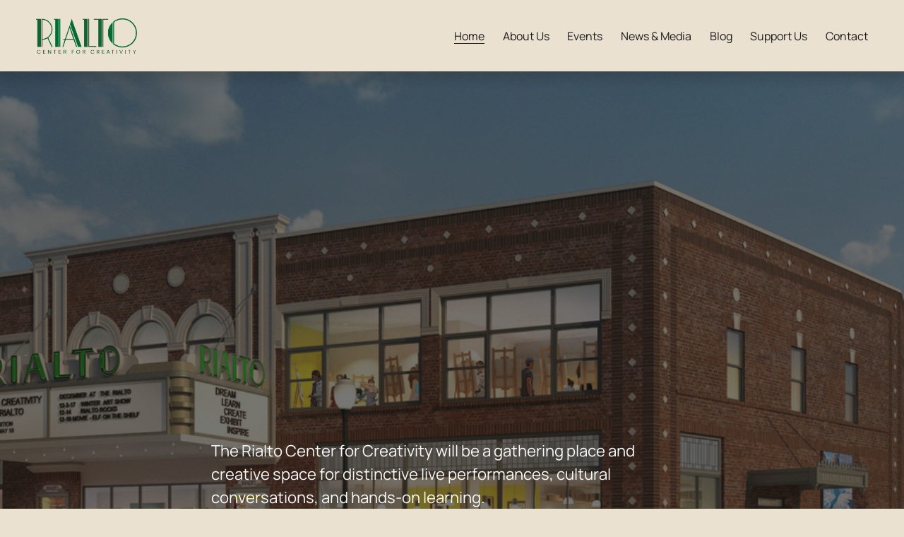

--- FILE ---
content_type: text/html;charset=utf-8
request_url: https://www.rialtowestfield.org/
body_size: 31420
content:
<!doctype html>
<html xmlns:og="http://opengraphprotocol.org/schema/" xmlns:fb="http://www.facebook.com/2008/fbml" lang="en-US"  >
  <head>
    <meta http-equiv="X-UA-Compatible" content="IE=edge,chrome=1">
    <meta name="viewport" content="width=device-width, initial-scale=1">
    <!-- This is Squarespace. --><!-- rialtowestfield -->
<base href="">
<meta charset="utf-8" />
<title>Rialto Center for Creativity</title>
<meta http-equiv="Accept-CH" content="Sec-CH-UA-Platform-Version, Sec-CH-UA-Model" /><link rel="icon" type="image/x-icon" href="https://images.squarespace-cdn.com/content/v1/6896228f56788e7867d3184d/26f806d3-6427-4e25-a7b9-dfeccb1b5a31/favicon.ico"/>
<link rel="canonical" href="https://www.rialtowestfield.org"/>
<meta property="og:site_name" content="Rialto Center for Creativity"/>
<meta property="og:title" content="Rialto Center for Creativity"/>
<meta property="og:url" content="https://www.rialtowestfield.org"/>
<meta property="og:type" content="website"/>
<meta property="og:description" content="A new home for creativity in Westfield, NJ"/>
<meta property="og:image" content="http://static1.squarespace.com/static/6896228f56788e7867d3184d/t/68a32c9b72c0644fcc06dda2/1755524251518/Green+Lockup%40300x.png?format=1500w"/>
<meta property="og:image:width" content="1068"/>
<meta property="og:image:height" content="373"/>
<meta itemprop="name" content="Rialto Center for Creativity"/>
<meta itemprop="url" content="https://www.rialtowestfield.org"/>
<meta itemprop="description" content="A new home for creativity in Westfield, NJ"/>
<meta itemprop="thumbnailUrl" content="http://static1.squarespace.com/static/6896228f56788e7867d3184d/t/68a32c9b72c0644fcc06dda2/1755524251518/Green+Lockup%40300x.png?format=1500w"/>
<link rel="image_src" href="http://static1.squarespace.com/static/6896228f56788e7867d3184d/t/68a32c9b72c0644fcc06dda2/1755524251518/Green+Lockup%40300x.png?format=1500w" />
<meta itemprop="image" content="http://static1.squarespace.com/static/6896228f56788e7867d3184d/t/68a32c9b72c0644fcc06dda2/1755524251518/Green+Lockup%40300x.png?format=1500w"/>
<meta name="twitter:title" content="Rialto Center for Creativity"/>
<meta name="twitter:image" content="http://static1.squarespace.com/static/6896228f56788e7867d3184d/t/68a32c9b72c0644fcc06dda2/1755524251518/Green+Lockup%40300x.png?format=1500w"/>
<meta name="twitter:url" content="https://www.rialtowestfield.org"/>
<meta name="twitter:card" content="summary"/>
<meta name="twitter:description" content="A new home for creativity in Westfield, NJ"/>
<meta name="description" content="A new home for creativity in Westfield, NJ" />
<link rel="preconnect" href="https://images.squarespace-cdn.com">
<link rel="preconnect" href="https://fonts.gstatic.com" crossorigin>
<link rel="stylesheet" href="https://fonts.googleapis.com/css2?family=Manrope:ital,wght@0,400;0,700&family=Big+Shoulders+Text:ital,wght@0,700;0,900&family=Poppins:ital,wght@0,400"><script type="text/javascript" crossorigin="anonymous" defer="true" nomodule="nomodule" src="//assets.squarespace.com/@sqs/polyfiller/1.6/legacy.js"></script>
<script type="text/javascript" crossorigin="anonymous" defer="true" src="//assets.squarespace.com/@sqs/polyfiller/1.6/modern.js"></script>
<script type="text/javascript">SQUARESPACE_ROLLUPS = {};</script>
<script>(function(rollups, name) { if (!rollups[name]) { rollups[name] = {}; } rollups[name].js = ["//assets.squarespace.com/universal/scripts-compressed/extract-css-runtime-7c3f622898be4e15-min.en-US.js"]; })(SQUARESPACE_ROLLUPS, 'squarespace-extract_css_runtime');</script>
<script crossorigin="anonymous" src="//assets.squarespace.com/universal/scripts-compressed/extract-css-runtime-7c3f622898be4e15-min.en-US.js" defer ></script><script>(function(rollups, name) { if (!rollups[name]) { rollups[name] = {}; } rollups[name].js = ["//assets.squarespace.com/universal/scripts-compressed/extract-css-moment-js-vendor-6f2a1f6ec9a41489-min.en-US.js"]; })(SQUARESPACE_ROLLUPS, 'squarespace-extract_css_moment_js_vendor');</script>
<script crossorigin="anonymous" src="//assets.squarespace.com/universal/scripts-compressed/extract-css-moment-js-vendor-6f2a1f6ec9a41489-min.en-US.js" defer ></script><script>(function(rollups, name) { if (!rollups[name]) { rollups[name] = {}; } rollups[name].js = ["//assets.squarespace.com/universal/scripts-compressed/cldr-resource-pack-22ed584d99d9b83d-min.en-US.js"]; })(SQUARESPACE_ROLLUPS, 'squarespace-cldr_resource_pack');</script>
<script crossorigin="anonymous" src="//assets.squarespace.com/universal/scripts-compressed/cldr-resource-pack-22ed584d99d9b83d-min.en-US.js" defer ></script><script>(function(rollups, name) { if (!rollups[name]) { rollups[name] = {}; } rollups[name].js = ["//assets.squarespace.com/universal/scripts-compressed/common-vendors-stable-fbd854d40b0804b7-min.en-US.js"]; })(SQUARESPACE_ROLLUPS, 'squarespace-common_vendors_stable');</script>
<script crossorigin="anonymous" src="//assets.squarespace.com/universal/scripts-compressed/common-vendors-stable-fbd854d40b0804b7-min.en-US.js" defer ></script><script>(function(rollups, name) { if (!rollups[name]) { rollups[name] = {}; } rollups[name].js = ["//assets.squarespace.com/universal/scripts-compressed/common-vendors-7052b75402b03b15-min.en-US.js"]; })(SQUARESPACE_ROLLUPS, 'squarespace-common_vendors');</script>
<script crossorigin="anonymous" src="//assets.squarespace.com/universal/scripts-compressed/common-vendors-7052b75402b03b15-min.en-US.js" defer ></script><script>(function(rollups, name) { if (!rollups[name]) { rollups[name] = {}; } rollups[name].js = ["//assets.squarespace.com/universal/scripts-compressed/common-5090b37aa1adbfd1-min.en-US.js"]; })(SQUARESPACE_ROLLUPS, 'squarespace-common');</script>
<script crossorigin="anonymous" src="//assets.squarespace.com/universal/scripts-compressed/common-5090b37aa1adbfd1-min.en-US.js" defer ></script><script>(function(rollups, name) { if (!rollups[name]) { rollups[name] = {}; } rollups[name].js = ["//assets.squarespace.com/universal/scripts-compressed/user-account-core-799cffaad2819c37-min.en-US.js"]; })(SQUARESPACE_ROLLUPS, 'squarespace-user_account_core');</script>
<script crossorigin="anonymous" src="//assets.squarespace.com/universal/scripts-compressed/user-account-core-799cffaad2819c37-min.en-US.js" defer ></script><script>(function(rollups, name) { if (!rollups[name]) { rollups[name] = {}; } rollups[name].css = ["//assets.squarespace.com/universal/styles-compressed/user-account-core-70c8115da1e1c15c-min.en-US.css"]; })(SQUARESPACE_ROLLUPS, 'squarespace-user_account_core');</script>
<link rel="stylesheet" type="text/css" href="//assets.squarespace.com/universal/styles-compressed/user-account-core-70c8115da1e1c15c-min.en-US.css"><script>(function(rollups, name) { if (!rollups[name]) { rollups[name] = {}; } rollups[name].js = ["//assets.squarespace.com/universal/scripts-compressed/performance-ad9e27deecfccdcd-min.en-US.js"]; })(SQUARESPACE_ROLLUPS, 'squarespace-performance');</script>
<script crossorigin="anonymous" src="//assets.squarespace.com/universal/scripts-compressed/performance-ad9e27deecfccdcd-min.en-US.js" defer ></script><script data-name="static-context">Static = window.Static || {}; Static.SQUARESPACE_CONTEXT = {"betaFeatureFlags":["enable_form_submission_trigger","scripts_defer","supports_versioned_template_assets","new_stacked_index","nested_categories","marketing_landing_page","modernized-pdp-m2-enabled","i18n_beta_website_locales","campaigns_thumbnail_layout","commerce-product-forms-rendering","campaigns_import_discounts","override_block_styles","member_areas_feature","campaigns_merch_state","campaigns_discount_section_in_blasts","campaigns_discount_section_in_automations","section-sdk-plp-list-view-atc-button-enabled","contacts_and_campaigns_redesign","marketing_automations","campaigns_new_image_layout_picker"],"facebookAppId":"314192535267336","facebookApiVersion":"v6.0","rollups":{"squarespace-announcement-bar":{"js":"//assets.squarespace.com/universal/scripts-compressed/announcement-bar-cbedc76c6324797f-min.en-US.js"},"squarespace-audio-player":{"css":"//assets.squarespace.com/universal/styles-compressed/audio-player-b05f5197a871c566-min.en-US.css","js":"//assets.squarespace.com/universal/scripts-compressed/audio-player-da2700baaad04b07-min.en-US.js"},"squarespace-blog-collection-list":{"css":"//assets.squarespace.com/universal/styles-compressed/blog-collection-list-b4046463b72f34e2-min.en-US.css","js":"//assets.squarespace.com/universal/scripts-compressed/blog-collection-list-f78db80fc1cd6fce-min.en-US.js"},"squarespace-calendar-block-renderer":{"css":"//assets.squarespace.com/universal/styles-compressed/calendar-block-renderer-b72d08ba4421f5a0-min.en-US.css","js":"//assets.squarespace.com/universal/scripts-compressed/calendar-block-renderer-867a1d519964ab77-min.en-US.js"},"squarespace-chartjs-helpers":{"css":"//assets.squarespace.com/universal/styles-compressed/chartjs-helpers-96b256171ee039c1-min.en-US.css","js":"//assets.squarespace.com/universal/scripts-compressed/chartjs-helpers-4fd57f343946d08e-min.en-US.js"},"squarespace-comments":{"css":"//assets.squarespace.com/universal/styles-compressed/comments-621cedd89299c26d-min.en-US.css","js":"//assets.squarespace.com/universal/scripts-compressed/comments-cc444fae3fead46c-min.en-US.js"},"squarespace-custom-css-popup":{"css":"//assets.squarespace.com/universal/styles-compressed/custom-css-popup-2521e9fac704ef13-min.en-US.css","js":"//assets.squarespace.com/universal/scripts-compressed/custom-css-popup-a8c3b9321145de8d-min.en-US.js"},"squarespace-dialog":{"css":"//assets.squarespace.com/universal/styles-compressed/dialog-f9093f2d526b94df-min.en-US.css","js":"//assets.squarespace.com/universal/scripts-compressed/dialog-45f2a86bb0fad8dc-min.en-US.js"},"squarespace-events-collection":{"css":"//assets.squarespace.com/universal/styles-compressed/events-collection-b72d08ba4421f5a0-min.en-US.css","js":"//assets.squarespace.com/universal/scripts-compressed/events-collection-14cfd7ddff021d8b-min.en-US.js"},"squarespace-form-rendering-utils":{"js":"//assets.squarespace.com/universal/scripts-compressed/form-rendering-utils-2823e76ff925bfc2-min.en-US.js"},"squarespace-forms":{"css":"//assets.squarespace.com/universal/styles-compressed/forms-0afd3c6ac30bbab1-min.en-US.css","js":"//assets.squarespace.com/universal/scripts-compressed/forms-9b71770e3caa3dc7-min.en-US.js"},"squarespace-gallery-collection-list":{"css":"//assets.squarespace.com/universal/styles-compressed/gallery-collection-list-b4046463b72f34e2-min.en-US.css","js":"//assets.squarespace.com/universal/scripts-compressed/gallery-collection-list-07747667a3187b76-min.en-US.js"},"squarespace-image-zoom":{"css":"//assets.squarespace.com/universal/styles-compressed/image-zoom-b4046463b72f34e2-min.en-US.css","js":"//assets.squarespace.com/universal/scripts-compressed/image-zoom-60c18dc5f8f599ea-min.en-US.js"},"squarespace-pinterest":{"css":"//assets.squarespace.com/universal/styles-compressed/pinterest-b4046463b72f34e2-min.en-US.css","js":"//assets.squarespace.com/universal/scripts-compressed/pinterest-7d6f6ab4e8d3bd3f-min.en-US.js"},"squarespace-popup-overlay":{"css":"//assets.squarespace.com/universal/styles-compressed/popup-overlay-b742b752f5880972-min.en-US.css","js":"//assets.squarespace.com/universal/scripts-compressed/popup-overlay-2b60d0db5b93df47-min.en-US.js"},"squarespace-product-quick-view":{"css":"//assets.squarespace.com/universal/styles-compressed/product-quick-view-9548705e5cf7ee87-min.en-US.css","js":"//assets.squarespace.com/universal/scripts-compressed/product-quick-view-c0f1d4737121b851-min.en-US.js"},"squarespace-products-collection-item-v2":{"css":"//assets.squarespace.com/universal/styles-compressed/products-collection-item-v2-b4046463b72f34e2-min.en-US.css","js":"//assets.squarespace.com/universal/scripts-compressed/products-collection-item-v2-e3a3f101748fca6e-min.en-US.js"},"squarespace-products-collection-list-v2":{"css":"//assets.squarespace.com/universal/styles-compressed/products-collection-list-v2-b4046463b72f34e2-min.en-US.css","js":"//assets.squarespace.com/universal/scripts-compressed/products-collection-list-v2-eedc544f4cc56af4-min.en-US.js"},"squarespace-search-page":{"css":"//assets.squarespace.com/universal/styles-compressed/search-page-90a67fc09b9b32c6-min.en-US.css","js":"//assets.squarespace.com/universal/scripts-compressed/search-page-e64261438cc72da8-min.en-US.js"},"squarespace-search-preview":{"js":"//assets.squarespace.com/universal/scripts-compressed/search-preview-cd4d6b833e1e7e59-min.en-US.js"},"squarespace-simple-liking":{"css":"//assets.squarespace.com/universal/styles-compressed/simple-liking-701bf8bbc05ec6aa-min.en-US.css","js":"//assets.squarespace.com/universal/scripts-compressed/simple-liking-c63bf8989a1c119a-min.en-US.js"},"squarespace-social-buttons":{"css":"//assets.squarespace.com/universal/styles-compressed/social-buttons-95032e5fa98e47a5-min.en-US.css","js":"//assets.squarespace.com/universal/scripts-compressed/social-buttons-0839ae7d1715ddd3-min.en-US.js"},"squarespace-tourdates":{"css":"//assets.squarespace.com/universal/styles-compressed/tourdates-b4046463b72f34e2-min.en-US.css","js":"//assets.squarespace.com/universal/scripts-compressed/tourdates-3d0769ff3268f527-min.en-US.js"},"squarespace-website-overlays-manager":{"css":"//assets.squarespace.com/universal/styles-compressed/website-overlays-manager-07ea5a4e004e6710-min.en-US.css","js":"//assets.squarespace.com/universal/scripts-compressed/website-overlays-manager-532fc21fb15f0ba1-min.en-US.js"}},"pageType":2,"website":{"id":"6896228f56788e7867d3184d","identifier":"rialtowestfield","websiteType":4,"contentModifiedOn":1767811837084,"cloneable":false,"hasBeenCloneable":false,"siteStatus":{},"language":"en-US","translationLocale":"en-US","formattingLocale":"en-US","timeZone":"America/New_York","machineTimeZoneOffset":-18000000,"timeZoneOffset":-18000000,"timeZoneAbbr":"EST","siteTitle":"Rialto Center for Creativity","fullSiteTitle":"Rialto Center for Creativity","siteDescription":"","location":{},"logoImageId":"68a32c9b72c0644fcc06dda2","mobileLogoImageId":"68a32cab6cbe4c7756003674","shareButtonOptions":{"2":true,"6":true,"4":true,"3":true,"7":true,"1":true,"8":true},"logoImageUrl":"//images.squarespace-cdn.com/content/v1/6896228f56788e7867d3184d/bddf5c7e-61db-4336-8370-be0f7fe741d8/Green+Lockup%40300x.png","mobileLogoImageUrl":"//images.squarespace-cdn.com/content/v1/6896228f56788e7867d3184d/c074a76c-f18f-4462-8609-d15ce2986e40/Green+Lockup%40300x.png","authenticUrl":"https://www.rialtowestfield.org","internalUrl":"https://rialtowestfield.squarespace.com","baseUrl":"https://www.rialtowestfield.org","primaryDomain":"www.rialtowestfield.org","sslSetting":3,"isHstsEnabled":true,"socialAccounts":[{"serviceId":60,"screenname":"Facebook","addedOn":1757462584567,"profileUrl":"https://www.facebook.com/rialtocenterforcreativity","iconEnabled":true,"serviceName":"facebook-unauth"},{"serviceId":64,"screenname":"Instagram","addedOn":1757462604833,"profileUrl":"https://www.instagram.com/rialtocenterforcreativity","iconEnabled":true,"serviceName":"instagram-unauth"},{"serviceId":69,"screenname":"YouTube","addedOn":1757462611761,"profileUrl":"https://www.youtube.com/@RialtoCenterForCreativity","iconEnabled":true,"serviceName":"youtube-unauth"}],"typekitId":"","statsMigrated":false,"imageMetadataProcessingEnabled":false,"screenshotId":"7909fe1199e862c6f79b8f5e401b547095c4c2d0bf0a2d86ec447ba2f84c4826","captchaSettings":{"enabledForDonations":false},"showOwnerLogin":false},"websiteSettings":{"id":"6896228f56788e7867d3184f","websiteId":"6896228f56788e7867d3184d","subjects":[],"country":"US","state":"NJ","simpleLikingEnabled":true,"mobileInfoBarSettings":{"isContactEmailEnabled":false,"isContactPhoneNumberEnabled":false,"isLocationEnabled":false,"isBusinessHoursEnabled":false},"announcementBarSettings":{},"popupOverlaySettings":{"style":1,"showOnScroll":false,"scrollPercentage":25,"showOnTimer":true,"timerDelay":0,"showUntilSignup":false,"displayFrequency":1,"enableMobile":true,"enabledPages":["6896229056788e7867d31865"],"showOnAllPages":false,"version":1},"commentLikesAllowed":true,"commentAnonAllowed":true,"commentThreaded":true,"commentApprovalRequired":false,"commentAvatarsOn":true,"commentSortType":2,"commentFlagThreshold":0,"commentFlagsAllowed":true,"commentEnableByDefault":true,"commentDisableAfterDaysDefault":0,"disqusShortname":"","commentsEnabled":false,"businessHours":{},"storeSettings":{"returnPolicy":null,"termsOfService":null,"privacyPolicy":null,"expressCheckout":false,"continueShoppingLinkUrl":"/","useLightCart":false,"showNoteField":false,"shippingCountryDefaultValue":"US","billToShippingDefaultValue":false,"showShippingPhoneNumber":true,"isShippingPhoneRequired":false,"showBillingPhoneNumber":true,"isBillingPhoneRequired":false,"currenciesSupported":["USD","CAD","GBP","AUD","EUR","CHF","NOK","SEK","DKK","NZD","SGD","MXN","HKD","CZK","ILS","MYR","RUB","PHP","PLN","THB","BRL","ARS","COP","IDR","INR","JPY","ZAR"],"defaultCurrency":"USD","selectedCurrency":"USD","measurementStandard":1,"showCustomCheckoutForm":false,"checkoutPageMarketingOptInEnabled":true,"enableMailingListOptInByDefault":false,"sameAsRetailLocation":false,"merchandisingSettings":{"scarcityEnabledOnProductItems":false,"scarcityEnabledOnProductBlocks":false,"scarcityMessageType":"DEFAULT_SCARCITY_MESSAGE","scarcityThreshold":10,"multipleQuantityAllowedForServices":true,"restockNotificationsEnabled":false,"restockNotificationsMailingListSignUpEnabled":false,"relatedProductsEnabled":false,"relatedProductsOrdering":"random","soldOutVariantsDropdownDisabled":false,"productComposerOptedIn":false,"productComposerABTestOptedOut":false,"productReviewsEnabled":false},"minimumOrderSubtotalEnabled":false,"minimumOrderSubtotal":{"currency":"USD","value":"0.00"},"addToCartConfirmationType":2,"isLive":false,"multipleQuantityAllowedForServices":true},"useEscapeKeyToLogin":false,"ssBadgeType":1,"ssBadgePosition":4,"ssBadgeVisibility":1,"ssBadgeDevices":1,"pinterestOverlayOptions":{"mode":"disabled"},"userAccountsSettings":{"loginAllowed":true,"signupAllowed":true}},"cookieSettings":{"isCookieBannerEnabled":false,"isRestrictiveCookiePolicyEnabled":false,"cookieBannerText":"","cookieBannerTheme":"","cookieBannerVariant":"","cookieBannerPosition":"","cookieBannerCtaVariant":"","cookieBannerCtaText":"","cookieBannerAcceptType":"OPT_IN","cookieBannerOptOutCtaText":"","cookieBannerHasOptOut":false,"cookieBannerHasManageCookies":true,"cookieBannerManageCookiesLabel":"","cookieBannerSavedPreferencesText":"","cookieBannerSavedPreferencesLayout":"PILL"},"websiteCloneable":false,"collection":{"title":"Home","id":"6896229056788e7867d31865","fullUrl":"/","type":10,"permissionType":1},"subscribed":false,"appDomain":"squarespace.com","templateTweakable":true,"tweakJSON":{"form-use-theme-colors":"true","header-logo-height":"50px","header-mobile-logo-max-height":"30px","header-vert-padding":"2vw","header-width":"Full","maxPageWidth":"2000px","mobile-header-vert-padding":"6vw","pagePadding":"4vw","tweak-blog-alternating-side-by-side-image-aspect-ratio":"1:1 Square","tweak-blog-alternating-side-by-side-image-spacing":"6%","tweak-blog-alternating-side-by-side-meta-spacing":"20px","tweak-blog-alternating-side-by-side-primary-meta":"Categories","tweak-blog-alternating-side-by-side-read-more-spacing":"20px","tweak-blog-alternating-side-by-side-secondary-meta":"Date","tweak-blog-basic-grid-columns":"3","tweak-blog-basic-grid-image-aspect-ratio":"3:2 Standard","tweak-blog-basic-grid-image-spacing":"35px","tweak-blog-basic-grid-meta-spacing":"25px","tweak-blog-basic-grid-primary-meta":"Categories","tweak-blog-basic-grid-read-more-spacing":"20px","tweak-blog-basic-grid-secondary-meta":"Date","tweak-blog-item-custom-width":"50","tweak-blog-item-show-author-profile":"false","tweak-blog-item-width":"Medium","tweak-blog-masonry-columns":"2","tweak-blog-masonry-horizontal-spacing":"30px","tweak-blog-masonry-image-spacing":"20px","tweak-blog-masonry-meta-spacing":"20px","tweak-blog-masonry-primary-meta":"Categories","tweak-blog-masonry-read-more-spacing":"20px","tweak-blog-masonry-secondary-meta":"Date","tweak-blog-masonry-vertical-spacing":"30px","tweak-blog-side-by-side-image-aspect-ratio":"1:1 Square","tweak-blog-side-by-side-image-spacing":"6%","tweak-blog-side-by-side-meta-spacing":"20px","tweak-blog-side-by-side-primary-meta":"Categories","tweak-blog-side-by-side-read-more-spacing":"20px","tweak-blog-side-by-side-secondary-meta":"Date","tweak-blog-single-column-image-spacing":"50px","tweak-blog-single-column-meta-spacing":"30px","tweak-blog-single-column-primary-meta":"Categories","tweak-blog-single-column-read-more-spacing":"15px","tweak-blog-single-column-secondary-meta":"Date","tweak-events-stacked-show-thumbnails":"true","tweak-events-stacked-thumbnail-size":"4:3 Four Thirds","tweak-fixed-header":"true","tweak-fixed-header-style":"Basic","tweak-global-animations-animation-curve":"ease","tweak-global-animations-animation-delay":"0.1s","tweak-global-animations-animation-duration":"0.1s","tweak-global-animations-animation-style":"fade","tweak-global-animations-animation-type":"none","tweak-global-animations-complexity-level":"detailed","tweak-global-animations-enabled":"false","tweak-portfolio-grid-basic-custom-height":"50","tweak-portfolio-grid-overlay-custom-height":"50","tweak-portfolio-hover-follow-acceleration":"10%","tweak-portfolio-hover-follow-animation-duration":"Fast","tweak-portfolio-hover-follow-animation-type":"Fade","tweak-portfolio-hover-follow-delimiter":"Bullet","tweak-portfolio-hover-follow-front":"false","tweak-portfolio-hover-follow-layout":"Inline","tweak-portfolio-hover-follow-size":"50","tweak-portfolio-hover-follow-text-spacing-x":"1.5","tweak-portfolio-hover-follow-text-spacing-y":"1.5","tweak-portfolio-hover-static-animation-duration":"Fast","tweak-portfolio-hover-static-animation-type":"Fade","tweak-portfolio-hover-static-delimiter":"Hyphen","tweak-portfolio-hover-static-front":"true","tweak-portfolio-hover-static-layout":"Inline","tweak-portfolio-hover-static-size":"50","tweak-portfolio-hover-static-text-spacing-x":"1.5","tweak-portfolio-hover-static-text-spacing-y":"1.5","tweak-portfolio-index-background-animation-duration":"Medium","tweak-portfolio-index-background-animation-type":"Fade","tweak-portfolio-index-background-custom-height":"50","tweak-portfolio-index-background-delimiter":"None","tweak-portfolio-index-background-height":"Large","tweak-portfolio-index-background-horizontal-alignment":"Center","tweak-portfolio-index-background-link-format":"Stacked","tweak-portfolio-index-background-persist":"false","tweak-portfolio-index-background-vertical-alignment":"Middle","tweak-portfolio-index-background-width":"Full","tweak-product-basic-item-click-action":"None","tweak-product-basic-item-gallery-aspect-ratio":"3:4 Three-Four (Vertical)","tweak-product-basic-item-gallery-design":"Slideshow","tweak-product-basic-item-gallery-width":"50%","tweak-product-basic-item-hover-action":"None","tweak-product-basic-item-image-spacing":"2vw","tweak-product-basic-item-image-zoom-factor":"2","tweak-product-basic-item-product-variant-display":"Dropdown","tweak-product-basic-item-thumbnail-placement":"Side","tweak-product-basic-item-variant-picker-layout":"Dropdowns","tweak-products-add-to-cart-button":"false","tweak-products-columns":"2","tweak-products-gutter-column":"2vw","tweak-products-gutter-row":"5vw","tweak-products-header-text-alignment":"Middle","tweak-products-image-aspect-ratio":"1:1 Square","tweak-products-image-text-spacing":"1.5vw","tweak-products-mobile-columns":"1","tweak-products-text-alignment":"Left","tweak-products-width":"Full","tweak-transparent-header":"false"},"templateId":"5c5a519771c10ba3470d8101","templateVersion":"7.1","pageFeatures":[1,2,4],"gmRenderKey":"QUl6YVN5Q0JUUk9xNkx1dkZfSUUxcjQ2LVQ0QWVUU1YtMGQ3bXk4","templateScriptsRootUrl":"https://static1.squarespace.com/static/vta/5c5a519771c10ba3470d8101/scripts/","impersonatedSession":false,"tzData":{"zones":[[-300,"US","E%sT",null]],"rules":{"US":[[1967,2006,null,"Oct","lastSun","2:00","0","S"],[1987,2006,null,"Apr","Sun>=1","2:00","1:00","D"],[2007,"max",null,"Mar","Sun>=8","2:00","1:00","D"],[2007,"max",null,"Nov","Sun>=1","2:00","0","S"]]}},"showAnnouncementBar":false,"recaptchaEnterpriseContext":{"recaptchaEnterpriseSiteKey":"6LdDFQwjAAAAAPigEvvPgEVbb7QBm-TkVJdDTlAv"},"i18nContext":{"timeZoneData":{"id":"America/New_York","name":"Eastern Time"}},"env":"PRODUCTION","visitorFormContext":{"formFieldFormats":{"initialPhoneFormat":{"id":0,"type":"PHONE_NUMBER","country":"US","labelLocale":"en-US","fields":[{"type":"SEPARATOR","label":"(","identifier":"LeftParen","length":0,"required":false,"metadata":{}},{"type":"FIELD","label":"1","identifier":"1","length":3,"required":false,"metadata":{}},{"type":"SEPARATOR","label":")","identifier":"RightParen","length":0,"required":false,"metadata":{}},{"type":"SEPARATOR","label":" ","identifier":"Space","length":0,"required":false,"metadata":{}},{"type":"FIELD","label":"2","identifier":"2","length":3,"required":false,"metadata":{}},{"type":"SEPARATOR","label":"-","identifier":"Dash","length":0,"required":false,"metadata":{}},{"type":"FIELD","label":"3","identifier":"3","length":14,"required":false,"metadata":{}}]},"initialNameOrder":"GIVEN_FIRST","initialAddressFormat":{"id":0,"type":"ADDRESS","country":"US","labelLocale":"en","fields":[{"type":"FIELD","label":"Address Line 1","identifier":"Line1","length":0,"required":true,"metadata":{"autocomplete":"address-line1"}},{"type":"SEPARATOR","label":"\n","identifier":"Newline","length":0,"required":false,"metadata":{}},{"type":"FIELD","label":"Address Line 2","identifier":"Line2","length":0,"required":false,"metadata":{"autocomplete":"address-line2"}},{"type":"SEPARATOR","label":"\n","identifier":"Newline","length":0,"required":false,"metadata":{}},{"type":"FIELD","label":"City","identifier":"City","length":0,"required":true,"metadata":{"autocomplete":"address-level2"}},{"type":"SEPARATOR","label":",","identifier":"Comma","length":0,"required":false,"metadata":{}},{"type":"SEPARATOR","label":" ","identifier":"Space","length":0,"required":false,"metadata":{}},{"type":"FIELD","label":"State","identifier":"State","length":0,"required":true,"metadata":{"autocomplete":"address-level1"}},{"type":"SEPARATOR","label":" ","identifier":"Space","length":0,"required":false,"metadata":{}},{"type":"FIELD","label":"ZIP Code","identifier":"Zip","length":0,"required":true,"metadata":{"autocomplete":"postal-code"}}]},"countries":[{"name":"Afghanistan","code":"AF","phoneCode":"+93"},{"name":"\u00C5land Islands","code":"AX","phoneCode":"+358"},{"name":"Albania","code":"AL","phoneCode":"+355"},{"name":"Algeria","code":"DZ","phoneCode":"+213"},{"name":"American Samoa","code":"AS","phoneCode":"+1"},{"name":"Andorra","code":"AD","phoneCode":"+376"},{"name":"Angola","code":"AO","phoneCode":"+244"},{"name":"Anguilla","code":"AI","phoneCode":"+1"},{"name":"Antigua & Barbuda","code":"AG","phoneCode":"+1"},{"name":"Argentina","code":"AR","phoneCode":"+54"},{"name":"Armenia","code":"AM","phoneCode":"+374"},{"name":"Aruba","code":"AW","phoneCode":"+297"},{"name":"Ascension Island","code":"AC","phoneCode":"+247"},{"name":"Australia","code":"AU","phoneCode":"+61"},{"name":"Austria","code":"AT","phoneCode":"+43"},{"name":"Azerbaijan","code":"AZ","phoneCode":"+994"},{"name":"Bahamas","code":"BS","phoneCode":"+1"},{"name":"Bahrain","code":"BH","phoneCode":"+973"},{"name":"Bangladesh","code":"BD","phoneCode":"+880"},{"name":"Barbados","code":"BB","phoneCode":"+1"},{"name":"Belarus","code":"BY","phoneCode":"+375"},{"name":"Belgium","code":"BE","phoneCode":"+32"},{"name":"Belize","code":"BZ","phoneCode":"+501"},{"name":"Benin","code":"BJ","phoneCode":"+229"},{"name":"Bermuda","code":"BM","phoneCode":"+1"},{"name":"Bhutan","code":"BT","phoneCode":"+975"},{"name":"Bolivia","code":"BO","phoneCode":"+591"},{"name":"Bosnia & Herzegovina","code":"BA","phoneCode":"+387"},{"name":"Botswana","code":"BW","phoneCode":"+267"},{"name":"Brazil","code":"BR","phoneCode":"+55"},{"name":"British Indian Ocean Territory","code":"IO","phoneCode":"+246"},{"name":"British Virgin Islands","code":"VG","phoneCode":"+1"},{"name":"Brunei","code":"BN","phoneCode":"+673"},{"name":"Bulgaria","code":"BG","phoneCode":"+359"},{"name":"Burkina Faso","code":"BF","phoneCode":"+226"},{"name":"Burundi","code":"BI","phoneCode":"+257"},{"name":"Cambodia","code":"KH","phoneCode":"+855"},{"name":"Cameroon","code":"CM","phoneCode":"+237"},{"name":"Canada","code":"CA","phoneCode":"+1"},{"name":"Cape Verde","code":"CV","phoneCode":"+238"},{"name":"Caribbean Netherlands","code":"BQ","phoneCode":"+599"},{"name":"Cayman Islands","code":"KY","phoneCode":"+1"},{"name":"Central African Republic","code":"CF","phoneCode":"+236"},{"name":"Chad","code":"TD","phoneCode":"+235"},{"name":"Chile","code":"CL","phoneCode":"+56"},{"name":"China","code":"CN","phoneCode":"+86"},{"name":"Christmas Island","code":"CX","phoneCode":"+61"},{"name":"Cocos (Keeling) Islands","code":"CC","phoneCode":"+61"},{"name":"Colombia","code":"CO","phoneCode":"+57"},{"name":"Comoros","code":"KM","phoneCode":"+269"},{"name":"Congo - Brazzaville","code":"CG","phoneCode":"+242"},{"name":"Congo - Kinshasa","code":"CD","phoneCode":"+243"},{"name":"Cook Islands","code":"CK","phoneCode":"+682"},{"name":"Costa Rica","code":"CR","phoneCode":"+506"},{"name":"C\u00F4te d\u2019Ivoire","code":"CI","phoneCode":"+225"},{"name":"Croatia","code":"HR","phoneCode":"+385"},{"name":"Cuba","code":"CU","phoneCode":"+53"},{"name":"Cura\u00E7ao","code":"CW","phoneCode":"+599"},{"name":"Cyprus","code":"CY","phoneCode":"+357"},{"name":"Czechia","code":"CZ","phoneCode":"+420"},{"name":"Denmark","code":"DK","phoneCode":"+45"},{"name":"Djibouti","code":"DJ","phoneCode":"+253"},{"name":"Dominica","code":"DM","phoneCode":"+1"},{"name":"Dominican Republic","code":"DO","phoneCode":"+1"},{"name":"Ecuador","code":"EC","phoneCode":"+593"},{"name":"Egypt","code":"EG","phoneCode":"+20"},{"name":"El Salvador","code":"SV","phoneCode":"+503"},{"name":"Equatorial Guinea","code":"GQ","phoneCode":"+240"},{"name":"Eritrea","code":"ER","phoneCode":"+291"},{"name":"Estonia","code":"EE","phoneCode":"+372"},{"name":"Eswatini","code":"SZ","phoneCode":"+268"},{"name":"Ethiopia","code":"ET","phoneCode":"+251"},{"name":"Falkland Islands","code":"FK","phoneCode":"+500"},{"name":"Faroe Islands","code":"FO","phoneCode":"+298"},{"name":"Fiji","code":"FJ","phoneCode":"+679"},{"name":"Finland","code":"FI","phoneCode":"+358"},{"name":"France","code":"FR","phoneCode":"+33"},{"name":"French Guiana","code":"GF","phoneCode":"+594"},{"name":"French Polynesia","code":"PF","phoneCode":"+689"},{"name":"Gabon","code":"GA","phoneCode":"+241"},{"name":"Gambia","code":"GM","phoneCode":"+220"},{"name":"Georgia","code":"GE","phoneCode":"+995"},{"name":"Germany","code":"DE","phoneCode":"+49"},{"name":"Ghana","code":"GH","phoneCode":"+233"},{"name":"Gibraltar","code":"GI","phoneCode":"+350"},{"name":"Greece","code":"GR","phoneCode":"+30"},{"name":"Greenland","code":"GL","phoneCode":"+299"},{"name":"Grenada","code":"GD","phoneCode":"+1"},{"name":"Guadeloupe","code":"GP","phoneCode":"+590"},{"name":"Guam","code":"GU","phoneCode":"+1"},{"name":"Guatemala","code":"GT","phoneCode":"+502"},{"name":"Guernsey","code":"GG","phoneCode":"+44"},{"name":"Guinea","code":"GN","phoneCode":"+224"},{"name":"Guinea-Bissau","code":"GW","phoneCode":"+245"},{"name":"Guyana","code":"GY","phoneCode":"+592"},{"name":"Haiti","code":"HT","phoneCode":"+509"},{"name":"Honduras","code":"HN","phoneCode":"+504"},{"name":"Hong Kong SAR China","code":"HK","phoneCode":"+852"},{"name":"Hungary","code":"HU","phoneCode":"+36"},{"name":"Iceland","code":"IS","phoneCode":"+354"},{"name":"India","code":"IN","phoneCode":"+91"},{"name":"Indonesia","code":"ID","phoneCode":"+62"},{"name":"Iran","code":"IR","phoneCode":"+98"},{"name":"Iraq","code":"IQ","phoneCode":"+964"},{"name":"Ireland","code":"IE","phoneCode":"+353"},{"name":"Isle of Man","code":"IM","phoneCode":"+44"},{"name":"Israel","code":"IL","phoneCode":"+972"},{"name":"Italy","code":"IT","phoneCode":"+39"},{"name":"Jamaica","code":"JM","phoneCode":"+1"},{"name":"Japan","code":"JP","phoneCode":"+81"},{"name":"Jersey","code":"JE","phoneCode":"+44"},{"name":"Jordan","code":"JO","phoneCode":"+962"},{"name":"Kazakhstan","code":"KZ","phoneCode":"+7"},{"name":"Kenya","code":"KE","phoneCode":"+254"},{"name":"Kiribati","code":"KI","phoneCode":"+686"},{"name":"Kosovo","code":"XK","phoneCode":"+383"},{"name":"Kuwait","code":"KW","phoneCode":"+965"},{"name":"Kyrgyzstan","code":"KG","phoneCode":"+996"},{"name":"Laos","code":"LA","phoneCode":"+856"},{"name":"Latvia","code":"LV","phoneCode":"+371"},{"name":"Lebanon","code":"LB","phoneCode":"+961"},{"name":"Lesotho","code":"LS","phoneCode":"+266"},{"name":"Liberia","code":"LR","phoneCode":"+231"},{"name":"Libya","code":"LY","phoneCode":"+218"},{"name":"Liechtenstein","code":"LI","phoneCode":"+423"},{"name":"Lithuania","code":"LT","phoneCode":"+370"},{"name":"Luxembourg","code":"LU","phoneCode":"+352"},{"name":"Macao SAR China","code":"MO","phoneCode":"+853"},{"name":"Madagascar","code":"MG","phoneCode":"+261"},{"name":"Malawi","code":"MW","phoneCode":"+265"},{"name":"Malaysia","code":"MY","phoneCode":"+60"},{"name":"Maldives","code":"MV","phoneCode":"+960"},{"name":"Mali","code":"ML","phoneCode":"+223"},{"name":"Malta","code":"MT","phoneCode":"+356"},{"name":"Marshall Islands","code":"MH","phoneCode":"+692"},{"name":"Martinique","code":"MQ","phoneCode":"+596"},{"name":"Mauritania","code":"MR","phoneCode":"+222"},{"name":"Mauritius","code":"MU","phoneCode":"+230"},{"name":"Mayotte","code":"YT","phoneCode":"+262"},{"name":"Mexico","code":"MX","phoneCode":"+52"},{"name":"Micronesia","code":"FM","phoneCode":"+691"},{"name":"Moldova","code":"MD","phoneCode":"+373"},{"name":"Monaco","code":"MC","phoneCode":"+377"},{"name":"Mongolia","code":"MN","phoneCode":"+976"},{"name":"Montenegro","code":"ME","phoneCode":"+382"},{"name":"Montserrat","code":"MS","phoneCode":"+1"},{"name":"Morocco","code":"MA","phoneCode":"+212"},{"name":"Mozambique","code":"MZ","phoneCode":"+258"},{"name":"Myanmar (Burma)","code":"MM","phoneCode":"+95"},{"name":"Namibia","code":"NA","phoneCode":"+264"},{"name":"Nauru","code":"NR","phoneCode":"+674"},{"name":"Nepal","code":"NP","phoneCode":"+977"},{"name":"Netherlands","code":"NL","phoneCode":"+31"},{"name":"New Caledonia","code":"NC","phoneCode":"+687"},{"name":"New Zealand","code":"NZ","phoneCode":"+64"},{"name":"Nicaragua","code":"NI","phoneCode":"+505"},{"name":"Niger","code":"NE","phoneCode":"+227"},{"name":"Nigeria","code":"NG","phoneCode":"+234"},{"name":"Niue","code":"NU","phoneCode":"+683"},{"name":"Norfolk Island","code":"NF","phoneCode":"+672"},{"name":"Northern Mariana Islands","code":"MP","phoneCode":"+1"},{"name":"North Korea","code":"KP","phoneCode":"+850"},{"name":"North Macedonia","code":"MK","phoneCode":"+389"},{"name":"Norway","code":"NO","phoneCode":"+47"},{"name":"Oman","code":"OM","phoneCode":"+968"},{"name":"Pakistan","code":"PK","phoneCode":"+92"},{"name":"Palau","code":"PW","phoneCode":"+680"},{"name":"Palestinian Territories","code":"PS","phoneCode":"+970"},{"name":"Panama","code":"PA","phoneCode":"+507"},{"name":"Papua New Guinea","code":"PG","phoneCode":"+675"},{"name":"Paraguay","code":"PY","phoneCode":"+595"},{"name":"Peru","code":"PE","phoneCode":"+51"},{"name":"Philippines","code":"PH","phoneCode":"+63"},{"name":"Poland","code":"PL","phoneCode":"+48"},{"name":"Portugal","code":"PT","phoneCode":"+351"},{"name":"Puerto Rico","code":"PR","phoneCode":"+1"},{"name":"Qatar","code":"QA","phoneCode":"+974"},{"name":"R\u00E9union","code":"RE","phoneCode":"+262"},{"name":"Romania","code":"RO","phoneCode":"+40"},{"name":"Russia","code":"RU","phoneCode":"+7"},{"name":"Rwanda","code":"RW","phoneCode":"+250"},{"name":"Samoa","code":"WS","phoneCode":"+685"},{"name":"San Marino","code":"SM","phoneCode":"+378"},{"name":"S\u00E3o Tom\u00E9 & Pr\u00EDncipe","code":"ST","phoneCode":"+239"},{"name":"Saudi Arabia","code":"SA","phoneCode":"+966"},{"name":"Senegal","code":"SN","phoneCode":"+221"},{"name":"Serbia","code":"RS","phoneCode":"+381"},{"name":"Seychelles","code":"SC","phoneCode":"+248"},{"name":"Sierra Leone","code":"SL","phoneCode":"+232"},{"name":"Singapore","code":"SG","phoneCode":"+65"},{"name":"Sint Maarten","code":"SX","phoneCode":"+1"},{"name":"Slovakia","code":"SK","phoneCode":"+421"},{"name":"Slovenia","code":"SI","phoneCode":"+386"},{"name":"Solomon Islands","code":"SB","phoneCode":"+677"},{"name":"Somalia","code":"SO","phoneCode":"+252"},{"name":"South Africa","code":"ZA","phoneCode":"+27"},{"name":"South Korea","code":"KR","phoneCode":"+82"},{"name":"South Sudan","code":"SS","phoneCode":"+211"},{"name":"Spain","code":"ES","phoneCode":"+34"},{"name":"Sri Lanka","code":"LK","phoneCode":"+94"},{"name":"St. Barth\u00E9lemy","code":"BL","phoneCode":"+590"},{"name":"St. Helena","code":"SH","phoneCode":"+290"},{"name":"St. Kitts & Nevis","code":"KN","phoneCode":"+1"},{"name":"St. Lucia","code":"LC","phoneCode":"+1"},{"name":"St. Martin","code":"MF","phoneCode":"+590"},{"name":"St. Pierre & Miquelon","code":"PM","phoneCode":"+508"},{"name":"St. Vincent & Grenadines","code":"VC","phoneCode":"+1"},{"name":"Sudan","code":"SD","phoneCode":"+249"},{"name":"Suriname","code":"SR","phoneCode":"+597"},{"name":"Svalbard & Jan Mayen","code":"SJ","phoneCode":"+47"},{"name":"Sweden","code":"SE","phoneCode":"+46"},{"name":"Switzerland","code":"CH","phoneCode":"+41"},{"name":"Syria","code":"SY","phoneCode":"+963"},{"name":"Taiwan","code":"TW","phoneCode":"+886"},{"name":"Tajikistan","code":"TJ","phoneCode":"+992"},{"name":"Tanzania","code":"TZ","phoneCode":"+255"},{"name":"Thailand","code":"TH","phoneCode":"+66"},{"name":"Timor-Leste","code":"TL","phoneCode":"+670"},{"name":"Togo","code":"TG","phoneCode":"+228"},{"name":"Tokelau","code":"TK","phoneCode":"+690"},{"name":"Tonga","code":"TO","phoneCode":"+676"},{"name":"Trinidad & Tobago","code":"TT","phoneCode":"+1"},{"name":"Tristan da Cunha","code":"TA","phoneCode":"+290"},{"name":"Tunisia","code":"TN","phoneCode":"+216"},{"name":"T\u00FCrkiye","code":"TR","phoneCode":"+90"},{"name":"Turkmenistan","code":"TM","phoneCode":"+993"},{"name":"Turks & Caicos Islands","code":"TC","phoneCode":"+1"},{"name":"Tuvalu","code":"TV","phoneCode":"+688"},{"name":"U.S. Virgin Islands","code":"VI","phoneCode":"+1"},{"name":"Uganda","code":"UG","phoneCode":"+256"},{"name":"Ukraine","code":"UA","phoneCode":"+380"},{"name":"United Arab Emirates","code":"AE","phoneCode":"+971"},{"name":"United Kingdom","code":"GB","phoneCode":"+44"},{"name":"United States","code":"US","phoneCode":"+1"},{"name":"Uruguay","code":"UY","phoneCode":"+598"},{"name":"Uzbekistan","code":"UZ","phoneCode":"+998"},{"name":"Vanuatu","code":"VU","phoneCode":"+678"},{"name":"Vatican City","code":"VA","phoneCode":"+39"},{"name":"Venezuela","code":"VE","phoneCode":"+58"},{"name":"Vietnam","code":"VN","phoneCode":"+84"},{"name":"Wallis & Futuna","code":"WF","phoneCode":"+681"},{"name":"Western Sahara","code":"EH","phoneCode":"+212"},{"name":"Yemen","code":"YE","phoneCode":"+967"},{"name":"Zambia","code":"ZM","phoneCode":"+260"},{"name":"Zimbabwe","code":"ZW","phoneCode":"+263"}]},"localizedStrings":{"validation":{"noValidSelection":"A valid selection must be made.","invalidUrl":"Must be a valid URL.","stringTooLong":"Value should have a length no longer than {0}.","containsInvalidKey":"{0} contains an invalid key.","invalidTwitterUsername":"Must be a valid Twitter username.","valueOutsideRange":"Value must be in the range {0} to {1}.","invalidPassword":"Passwords should not contain whitespace.","missingRequiredSubfields":"{0} is missing required subfields: {1}","invalidCurrency":"Currency value should be formatted like 1234 or 123.99.","invalidMapSize":"Value should contain exactly {0} elements.","subfieldsRequired":"All fields in {0} are required.","formSubmissionFailed":"Form submission failed. Review the following information: {0}.","invalidCountryCode":"Country code should have an optional plus and up to 4 digits.","invalidDate":"This is not a real date.","required":"{0} is required.","invalidStringLength":"Value should be {0} characters long.","invalidEmail":"Email addresses should follow the format user@domain.com.","invalidListLength":"Value should be {0} elements long.","allEmpty":"Please fill out at least one form field.","missingRequiredQuestion":"Missing a required question.","invalidQuestion":"Contained an invalid question.","captchaFailure":"Captcha validation failed. Please try again.","stringTooShort":"Value should have a length of at least {0}.","invalid":"{0} is not valid.","formErrors":"Form Errors","containsInvalidValue":"{0} contains an invalid value.","invalidUnsignedNumber":"Numbers must contain only digits and no other characters.","invalidName":"Valid names contain only letters, numbers, spaces, ', or - characters."},"submit":"Submit","status":{"title":"{@} Block","learnMore":"Learn more"},"name":{"firstName":"First Name","lastName":"Last Name"},"lightbox":{"openForm":"Open Form"},"likert":{"agree":"Agree","stronglyDisagree":"Strongly Disagree","disagree":"Disagree","stronglyAgree":"Strongly Agree","neutral":"Neutral"},"time":{"am":"AM","second":"Second","pm":"PM","minute":"Minute","amPm":"AM/PM","hour":"Hour"},"notFound":"Form not found.","date":{"yyyy":"YYYY","year":"Year","mm":"MM","day":"Day","month":"Month","dd":"DD"},"phone":{"country":"Country","number":"Number","prefix":"Prefix","areaCode":"Area Code","line":"Line"},"submitError":"Unable to submit form. Please try again later.","address":{"stateProvince":"State/Province","country":"Country","zipPostalCode":"Zip/Postal Code","address2":"Address 2","address1":"Address 1","city":"City"},"email":{"signUp":"Sign up for news and updates"},"cannotSubmitDemoForm":"This is a demo form and cannot be submitted.","required":"(required)","invalidData":"Invalid form data."}}};</script><link rel="stylesheet" type="text/css" href="https://definitions.sqspcdn.com/website-component-definition/static-assets/website.components.button/817df62f-2355-4950-b75e-46a3bd0c7067_262/website.components.button.styles.css"/><link rel="stylesheet" type="text/css" href="https://definitions.sqspcdn.com/website-component-definition/static-assets/website.components.code/21b4e89f-8468-4fef-bb21-f2bc875907de_138/website.components.code.styles.css"/><script defer src="https://definitions.sqspcdn.com/website-component-definition/static-assets/website.components.button/817df62f-2355-4950-b75e-46a3bd0c7067_262/8830.js"></script><script defer src="https://definitions.sqspcdn.com/website-component-definition/static-assets/website.components.button/817df62f-2355-4950-b75e-46a3bd0c7067_262/trigger-animation-runtime.js"></script><script defer src="https://definitions.sqspcdn.com/website-component-definition/static-assets/website.components.button/817df62f-2355-4950-b75e-46a3bd0c7067_262/3196.js"></script><script defer src="https://definitions.sqspcdn.com/website-component-definition/static-assets/website.components.code/21b4e89f-8468-4fef-bb21-f2bc875907de_138/website.components.code.visitor.js"></script><script defer src="https://definitions.sqspcdn.com/website-component-definition/static-assets/website.components.button/817df62f-2355-4950-b75e-46a3bd0c7067_262/website.components.button.visitor.js"></script><script defer src="https://definitions.sqspcdn.com/website-component-definition/static-assets/website.components.button/817df62f-2355-4950-b75e-46a3bd0c7067_262/block-animation-preview-manager.js"></script><script type="application/ld+json">{"url":"https://www.rialtowestfield.org","name":"Rialto Center for Creativity","description":"","image":"//images.squarespace-cdn.com/content/v1/6896228f56788e7867d3184d/bddf5c7e-61db-4336-8370-be0f7fe741d8/Green+Lockup%40300x.png","@context":"http://schema.org","@type":"WebSite"}</script><script type="application/ld+json">{"address":"","image":"https://static1.squarespace.com/static/6896228f56788e7867d3184d/t/68a32c9b72c0644fcc06dda2/1767811837084/","openingHours":"","@context":"http://schema.org","@type":"LocalBusiness"}</script><link rel="stylesheet" type="text/css" href="https://static1.squarespace.com/static/versioned-site-css/6896228f56788e7867d3184d/30/5c5a519771c10ba3470d8101/6896228f56788e7867d31854/1724/site.css"/><script
  async
  src="https://widgets.givebutter.com/latest.umd.cjs?acct=0wk6NqXxoRDlntk8&p=squarespace"
></script><script>Static.COOKIE_BANNER_CAPABLE = true;</script>
<!-- End of Squarespace Headers -->
    <link rel="stylesheet" type="text/css" href="https://static1.squarespace.com/static/vta/5c5a519771c10ba3470d8101/versioned-assets/1768423100077-ALQIAWB71EEP9PR3R2YA/static.css">
  </head>

  <body
    id="collection-6896229056788e7867d31865"
    class="
      form-use-theme-colors form-field-style-outline form-field-shape-pill form-field-border-all form-field-checkbox-type-icon form-field-checkbox-fill-outline form-field-checkbox-color-inverted form-field-checkbox-shape-rounded form-field-checkbox-layout-fit form-field-radio-type-icon form-field-radio-fill-outline form-field-radio-color-inverted form-field-radio-shape-rounded form-field-radio-layout-fit form-field-survey-fill-outline form-field-survey-color-inverted form-field-survey-shape-rounded form-field-hover-focus-outline form-submit-button-style-label tweak-portfolio-grid-overlay-width-full tweak-portfolio-grid-overlay-height-large tweak-portfolio-grid-overlay-image-aspect-ratio-11-square tweak-portfolio-grid-overlay-text-placement-center tweak-portfolio-grid-overlay-show-text-after-hover image-block-poster-text-alignment-left image-block-card-content-position-center image-block-card-text-alignment-left image-block-overlap-content-position-center image-block-overlap-text-alignment-left image-block-collage-content-position-center image-block-collage-text-alignment-left image-block-stack-text-alignment-left tweak-blog-single-column-width-full tweak-blog-single-column-text-alignment-left tweak-blog-single-column-image-placement-above tweak-blog-single-column-delimiter-bullet tweak-blog-single-column-read-more-style-show tweak-blog-single-column-primary-meta-categories tweak-blog-single-column-secondary-meta-date tweak-blog-single-column-meta-position-top tweak-blog-single-column-content-full-post tweak-blog-item-width-medium tweak-blog-item-text-alignment-left tweak-blog-item-meta-position-above-title tweak-blog-item-show-categories tweak-blog-item-show-date   tweak-blog-item-delimiter-bullet primary-button-style-solid primary-button-shape-square secondary-button-style-outline secondary-button-shape-square tertiary-button-style-outline tertiary-button-shape-underline tweak-events-stacked-width-full tweak-events-stacked-height-small tweak-events-stacked-show-past-events tweak-events-stacked-show-thumbnails tweak-events-stacked-thumbnail-size-43-four-thirds tweak-events-stacked-date-style-with-text tweak-events-stacked-show-time tweak-events-stacked-show-location tweak-events-stacked-ical-gcal-links   tweak-blog-basic-grid-width-inset tweak-blog-basic-grid-image-aspect-ratio-32-standard tweak-blog-basic-grid-text-alignment-center tweak-blog-basic-grid-delimiter-bullet tweak-blog-basic-grid-image-placement-above tweak-blog-basic-grid-read-more-style-show tweak-blog-basic-grid-primary-meta-categories tweak-blog-basic-grid-secondary-meta-date tweak-blog-basic-grid-excerpt-show header-overlay-alignment-center tweak-portfolio-index-background-link-format-stacked tweak-portfolio-index-background-width-full tweak-portfolio-index-background-height-large  tweak-portfolio-index-background-vertical-alignment-middle tweak-portfolio-index-background-horizontal-alignment-center tweak-portfolio-index-background-delimiter-none tweak-portfolio-index-background-animation-type-fade tweak-portfolio-index-background-animation-duration-medium tweak-portfolio-hover-follow-layout-inline  tweak-portfolio-hover-follow-delimiter-bullet tweak-portfolio-hover-follow-animation-type-fade tweak-portfolio-hover-follow-animation-duration-fast tweak-portfolio-hover-static-layout-inline tweak-portfolio-hover-static-front tweak-portfolio-hover-static-delimiter-hyphen tweak-portfolio-hover-static-animation-type-fade tweak-portfolio-hover-static-animation-duration-fast tweak-blog-alternating-side-by-side-width-full tweak-blog-alternating-side-by-side-image-aspect-ratio-11-square tweak-blog-alternating-side-by-side-text-alignment-left tweak-blog-alternating-side-by-side-read-more-style-show tweak-blog-alternating-side-by-side-image-text-alignment-middle tweak-blog-alternating-side-by-side-delimiter-bullet tweak-blog-alternating-side-by-side-meta-position-top tweak-blog-alternating-side-by-side-primary-meta-categories tweak-blog-alternating-side-by-side-secondary-meta-date tweak-blog-alternating-side-by-side-excerpt-show  tweak-global-animations-complexity-level-detailed tweak-global-animations-animation-style-fade tweak-global-animations-animation-type-none tweak-global-animations-animation-curve-ease tweak-blog-masonry-width-full tweak-blog-masonry-text-alignment-left tweak-blog-masonry-primary-meta-categories tweak-blog-masonry-secondary-meta-date tweak-blog-masonry-meta-position-top tweak-blog-masonry-read-more-style-show tweak-blog-masonry-delimiter-space tweak-blog-masonry-image-placement-above tweak-blog-masonry-excerpt-show header-width-full  tweak-fixed-header tweak-fixed-header-style-basic tweak-blog-side-by-side-width-full tweak-blog-side-by-side-image-placement-left tweak-blog-side-by-side-image-aspect-ratio-11-square tweak-blog-side-by-side-primary-meta-categories tweak-blog-side-by-side-secondary-meta-date tweak-blog-side-by-side-meta-position-top tweak-blog-side-by-side-text-alignment-left tweak-blog-side-by-side-image-text-alignment-middle tweak-blog-side-by-side-read-more-style-show tweak-blog-side-by-side-delimiter-bullet tweak-blog-side-by-side-excerpt-show tweak-portfolio-grid-basic-width-full tweak-portfolio-grid-basic-height-large tweak-portfolio-grid-basic-image-aspect-ratio-11-square tweak-portfolio-grid-basic-text-alignment-left tweak-portfolio-grid-basic-hover-effect-fade hide-opentable-icons opentable-style-dark tweak-product-quick-view-button-style-floating tweak-product-quick-view-button-position-bottom tweak-product-quick-view-lightbox-excerpt-display-truncate tweak-product-quick-view-lightbox-show-arrows tweak-product-quick-view-lightbox-show-close-button tweak-product-quick-view-lightbox-controls-weight-light native-currency-code-usd collection-6896229056788e7867d31865 collection-type-page collection-layout-default homepage mobile-style-available sqs-seven-one
      
        
          
            
              
            
          
        
      
    "
    tabindex="-1"
  >
    <div
      id="siteWrapper"
      class="clearfix site-wrapper"
    >
      
        <div id="floatingCart" class="floating-cart hidden">
          <a href="/cart" class="icon icon--stroke icon--fill icon--cart sqs-custom-cart">
            <span class="Cart-inner">
              



  <svg class="icon icon--cart" width="144" height="125" viewBox="0 0 144 125" >
<path d="M4.69551 0.000432948C2.10179 0.000432948 0 2.09856 0 4.68769C0 7.27686 2.10183 9.37496 4.69551 9.37496H23.43C31.2022 28.5892 38.8567 47.8378 46.5654 67.089L39.4737 84.129C38.8799 85.5493 39.0464 87.2634 39.905 88.5418C40.7622 89.8216 42.2856 90.6283 43.8271 90.6232H122.088C124.568 90.658 126.85 88.4129 126.85 85.9359C126.85 83.4589 124.569 81.214 122.088 81.2487H50.8702L54.9305 71.5802L130.306 65.5745C132.279 65.4199 134.064 63.8849 134.512 61.9608L143.903 21.337C144.518 18.6009 142.114 15.6147 139.306 15.624H36.0522L30.9654 2.92939C30.2682 1.21146 28.4698 0 26.612 0L4.69551 0.000432948ZM39.8152 24.9999H133.385L126.097 56.5426L54.7339 62.2067L39.8152 24.9999ZM59.4777 93.75C50.8885 93.75 43.8252 100.801 43.8252 109.375C43.8252 117.949 50.8885 125 59.4777 125C68.0669 125 75.1301 117.949 75.1301 109.375C75.1301 100.801 68.0669 93.75 59.4777 93.75ZM106.433 93.75C97.8436 93.75 90.7803 100.801 90.7803 109.375C90.7803 117.949 97.8436 125 106.433 125C115.022 125 122.085 117.949 122.085 109.375C122.085 100.801 115.022 93.75 106.433 93.75ZM59.4777 103.125C62.9906 103.125 65.7378 105.867 65.7378 109.374C65.7378 112.88 62.9905 115.623 59.4777 115.623C55.9647 115.623 53.2175 112.88 53.2175 109.374C53.2175 105.867 55.9649 103.125 59.4777 103.125ZM106.433 103.125C109.946 103.125 112.693 105.867 112.693 109.374C112.693 112.88 109.946 115.623 106.433 115.623C102.92 115.623 100.173 112.88 100.173 109.374C100.173 105.867 102.92 103.125 106.433 103.125Z" />
</svg>


              <div class="legacy-cart icon-cart-quantity">
                <span class="sqs-cart-quantity">0</span>
              </div>
            </span>
          </a>
        </div>
      

      












  <header
    data-test="header"
    id="header"
    
    class="
      
        
      
      header theme-col--primary
    "
    data-section-theme=""
    data-controller="Header"
    data-current-styles="{
&quot;layout&quot;: &quot;navRight&quot;,
&quot;action&quot;: {
&quot;href&quot;: &quot;/appointments&quot;,
&quot;buttonText&quot;: &quot;Book now&quot;,
&quot;newWindow&quot;: false
},
&quot;showSocial&quot;: false,
&quot;socialOptions&quot;: {
&quot;socialBorderShape&quot;: &quot;none&quot;,
&quot;socialBorderStyle&quot;: &quot;outline&quot;,
&quot;socialBorderThickness&quot;: {
&quot;unit&quot;: &quot;px&quot;,
&quot;value&quot;: 1.0
}
},
&quot;menuOverlayAnimation&quot;: &quot;fade&quot;,
&quot;cartStyle&quot;: &quot;text&quot;,
&quot;cartText&quot;: &quot;Cart&quot;,
&quot;showEmptyCartState&quot;: false,
&quot;cartOptions&quot;: {
&quot;iconType&quot;: &quot;stroke-9&quot;,
&quot;cartBorderShape&quot;: &quot;none&quot;,
&quot;cartBorderStyle&quot;: &quot;outline&quot;,
&quot;cartBorderThickness&quot;: {
&quot;unit&quot;: &quot;px&quot;,
&quot;value&quot;: 1.0
}
},
&quot;showButton&quot;: false,
&quot;showCart&quot;: false,
&quot;showAccountLogin&quot;: false,
&quot;headerStyle&quot;: &quot;theme&quot;,
&quot;languagePicker&quot;: {
&quot;enabled&quot;: false,
&quot;iconEnabled&quot;: false,
&quot;iconType&quot;: &quot;globe&quot;,
&quot;flagShape&quot;: &quot;shiny&quot;,
&quot;languageFlags&quot;: [ ]
},
&quot;iconOptions&quot;: {
&quot;desktopDropdownIconOptions&quot;: {
&quot;size&quot;: {
&quot;unit&quot;: &quot;em&quot;,
&quot;value&quot;: 1.0
},
&quot;iconSpacing&quot;: {
&quot;unit&quot;: &quot;em&quot;,
&quot;value&quot;: 0.35
},
&quot;strokeWidth&quot;: {
&quot;unit&quot;: &quot;px&quot;,
&quot;value&quot;: 1.0
},
&quot;endcapType&quot;: &quot;square&quot;,
&quot;folderDropdownIcon&quot;: &quot;none&quot;,
&quot;languagePickerIcon&quot;: &quot;openArrowHead&quot;
},
&quot;mobileDropdownIconOptions&quot;: {
&quot;size&quot;: {
&quot;unit&quot;: &quot;em&quot;,
&quot;value&quot;: 1.0
},
&quot;iconSpacing&quot;: {
&quot;unit&quot;: &quot;em&quot;,
&quot;value&quot;: 0.15
},
&quot;strokeWidth&quot;: {
&quot;unit&quot;: &quot;px&quot;,
&quot;value&quot;: 0.5
},
&quot;endcapType&quot;: &quot;square&quot;,
&quot;folderDropdownIcon&quot;: &quot;openArrowHead&quot;,
&quot;languagePickerIcon&quot;: &quot;openArrowHead&quot;
}
},
&quot;mobileOptions&quot;: {
&quot;layout&quot;: &quot;logoLeftNavRight&quot;,
&quot;menuIconOptions&quot;: {
&quot;style&quot;: &quot;doubleLineHamburger&quot;,
&quot;thickness&quot;: {
&quot;unit&quot;: &quot;px&quot;,
&quot;value&quot;: 1.0
}
}
},
&quot;solidOptions&quot;: {
&quot;headerOpacity&quot;: {
&quot;unit&quot;: &quot;%&quot;,
&quot;value&quot;: 100.0
},
&quot;blurBackground&quot;: {
&quot;enabled&quot;: false,
&quot;blurRadius&quot;: {
&quot;unit&quot;: &quot;px&quot;,
&quot;value&quot;: 12.0
}
},
&quot;backgroundColor&quot;: {
&quot;type&quot;: &quot;SITE_PALETTE_COLOR&quot;,
&quot;sitePaletteColor&quot;: {
&quot;colorName&quot;: &quot;lightAccent&quot;,
&quot;alphaModifier&quot;: 1.0
}
}
},
&quot;gradientOptions&quot;: {
&quot;gradientType&quot;: &quot;faded&quot;,
&quot;headerOpacity&quot;: {
&quot;unit&quot;: &quot;%&quot;,
&quot;value&quot;: 90.0
},
&quot;blurBackground&quot;: {
&quot;enabled&quot;: true,
&quot;blurRadius&quot;: {
&quot;unit&quot;: &quot;px&quot;,
&quot;value&quot;: 12.0
}
},
&quot;backgroundColor&quot;: {
&quot;type&quot;: &quot;SITE_PALETTE_COLOR&quot;,
&quot;sitePaletteColor&quot;: {
&quot;colorName&quot;: &quot;lightAccent&quot;,
&quot;alphaModifier&quot;: 1.0
}
}
},
&quot;dropShadowOptions&quot;: {
&quot;enabled&quot;: true,
&quot;blur&quot;: {
&quot;unit&quot;: &quot;px&quot;,
&quot;value&quot;: 12.0
},
&quot;spread&quot;: {
&quot;unit&quot;: &quot;px&quot;,
&quot;value&quot;: 0.0
},
&quot;distance&quot;: {
&quot;unit&quot;: &quot;px&quot;,
&quot;value&quot;: 12.0
}
},
&quot;borderOptions&quot;: {
&quot;enabled&quot;: false,
&quot;position&quot;: &quot;allSides&quot;,
&quot;thickness&quot;: {
&quot;unit&quot;: &quot;px&quot;,
&quot;value&quot;: 4.0
}
},
&quot;showPromotedElement&quot;: false,
&quot;buttonVariant&quot;: &quot;primary&quot;,
&quot;blurBackground&quot;: {
&quot;enabled&quot;: false,
&quot;blurRadius&quot;: {
&quot;unit&quot;: &quot;px&quot;,
&quot;value&quot;: 12.0
}
},
&quot;headerOpacity&quot;: {
&quot;unit&quot;: &quot;%&quot;,
&quot;value&quot;: 100.0
}
}"
    data-section-id="header"
    data-header-style="theme"
    data-language-picker="{
&quot;enabled&quot;: false,
&quot;iconEnabled&quot;: false,
&quot;iconType&quot;: &quot;globe&quot;,
&quot;flagShape&quot;: &quot;shiny&quot;,
&quot;languageFlags&quot;: [ ]
}"
    
    data-first-focusable-element
    tabindex="-1"
    style="
      
      
      
        --solidHeaderBackgroundColor: hsla(var(--lightAccent-hsl), 1);
      
      
      
        --gradientHeaderBackgroundColor: hsla(var(--lightAccent-hsl), 1);
      
      
    "
  >
    <svg  style="display:none" viewBox="0 0 22 22" xmlns="http://www.w3.org/2000/svg">
  <symbol id="circle" >
    <path d="M11.5 17C14.5376 17 17 14.5376 17 11.5C17 8.46243 14.5376 6 11.5 6C8.46243 6 6 8.46243 6 11.5C6 14.5376 8.46243 17 11.5 17Z" fill="none" />
  </symbol>

  <symbol id="circleFilled" >
    <path d="M11.5 17C14.5376 17 17 14.5376 17 11.5C17 8.46243 14.5376 6 11.5 6C8.46243 6 6 8.46243 6 11.5C6 14.5376 8.46243 17 11.5 17Z" />
  </symbol>

  <symbol id="dash" >
    <path d="M11 11H19H3" />
  </symbol>

  <symbol id="squareFilled" >
    <rect x="6" y="6" width="11" height="11" />
  </symbol>

  <symbol id="square" >
    <rect x="7" y="7" width="9" height="9" fill="none" stroke="inherit" />
  </symbol>
  
  <symbol id="plus" >
    <path d="M11 3V19" />
    <path d="M19 11L3 11"/>
  </symbol>
  
  <symbol id="closedArrow" >
    <path d="M11 11V2M11 18.1797L17 11.1477L5 11.1477L11 18.1797Z" fill="none" />
  </symbol>
  
  <symbol id="closedArrowFilled" >
    <path d="M11 11L11 2" stroke="inherit" fill="none"  />
    <path fill-rule="evenodd" clip-rule="evenodd" d="M2.74695 9.38428L19.038 9.38428L10.8925 19.0846L2.74695 9.38428Z" stroke-width="1" />
  </symbol>
  
  <symbol id="closedArrowHead" viewBox="0 0 22 22"  xmlns="http://www.w3.org/2000/symbol">
    <path d="M18 7L11 15L4 7L18 7Z" fill="none" stroke="inherit" />
  </symbol>
  
  
  <symbol id="closedArrowHeadFilled" viewBox="0 0 22 22"  xmlns="http://www.w3.org/2000/symbol">
    <path d="M18.875 6.5L11 15.5L3.125 6.5L18.875 6.5Z" />
  </symbol>
  
  <symbol id="openArrow" >
    <path d="M11 18.3591L11 3" stroke="inherit" fill="none"  />
    <path d="M18 11.5L11 18.5L4 11.5" stroke="inherit" fill="none"  />
  </symbol>
  
  <symbol id="openArrowHead" >
    <path d="M18 7L11 14L4 7" fill="none" />
  </symbol>

  <symbol id="pinchedArrow" >
    <path d="M11 17.3591L11 2" fill="none" />
    <path d="M2 11C5.85455 12.2308 8.81818 14.9038 11 18C13.1818 14.8269 16.1455 12.1538 20 11" fill="none" />
  </symbol>

  <symbol id="pinchedArrowFilled" >
    <path d="M11.05 10.4894C7.04096 8.73759 1.05005 8 1.05005 8C6.20459 11.3191 9.41368 14.1773 11.05 21C12.6864 14.0851 15.8955 11.227 21.05 8C21.05 8 15.0591 8.73759 11.05 10.4894Z" stroke-width="1"/>
    <path d="M11 11L11 1" fill="none"/>
  </symbol>

  <symbol id="pinchedArrowHead" >
    <path d="M2 7.24091C5.85455 8.40454 8.81818 10.9318 11 13.8591C13.1818 10.8591 16.1455 8.33181 20 7.24091"  fill="none" />
  </symbol>
  
  <symbol id="pinchedArrowHeadFilled" >
    <path d="M11.05 7.1591C7.04096 5.60456 1.05005 4.95001 1.05005 4.95001C6.20459 7.89547 9.41368 10.4318 11.05 16.4864C12.6864 10.35 15.8955 7.81365 21.05 4.95001C21.05 4.95001 15.0591 5.60456 11.05 7.1591Z" />
  </symbol>

</svg>
    
<div class="sqs-announcement-bar-dropzone"></div>

    <div class="header-announcement-bar-wrapper">
      
      <a
        href="#page"
        class="header-skip-link sqs-button-element--primary"
      >
        Skip to Content
      </a>
      


<style>
    @supports (-webkit-backdrop-filter: none) or (backdrop-filter: none) {
        .header-blur-background {
            
            
        }
    }
</style>
      <div
        class="header-border"
        data-header-style="theme"
        data-header-border="false"
        data-test="header-border"
        style="




"
      ></div>
      <div
        class="header-dropshadow"
        data-header-style="theme"
        data-header-dropshadow="true"
        data-test="header-dropshadow"
        style="
  box-shadow: 0px 12px 12px 0px;
"
      ></div>
      
      

      <div class='header-inner container--fluid
        
        
        
         header-mobile-layout-logo-left-nav-right
        
        
        
        
        
        
         header-layout-nav-right
        
        
        
        
        
        
        
        
        '
        data-test="header-inner"
        >
        <!-- Background -->
        <div class="header-background theme-bg--primary"></div>

        <div class="header-display-desktop" data-content-field="site-title">
          

          

          

          

          

          
          
            
            <!-- Social -->
            
          
            
            <!-- Title and nav wrapper -->
            <div class="header-title-nav-wrapper">
              

              

              
                
                <!-- Title -->
                
                  <div
                    class="
                      header-title
                      header-title--use-mobile-logo
                    "
                    data-animation-role="header-element"
                  >
                    
                      <div class="header-title-logo">
                        <a href="/" data-animation-role="header-element">
                        <picture><source media="only screen and (pointer: coarse) and (max-width: 1024px), screen and (max-width: 799px)" srcset="//images.squarespace-cdn.com/content/v1/6896228f56788e7867d3184d/c074a76c-f18f-4462-8609-d15ce2986e40/Green+Lockup%40300x.png?format=1500w"><source media="only screen and (pointer: coarse) and (min-width: 1025px), screen and (min-width: 800px)" srcset="//images.squarespace-cdn.com/content/v1/6896228f56788e7867d3184d/bddf5c7e-61db-4336-8370-be0f7fe741d8/Green+Lockup%40300x.png?format=1500w">
<img elementtiming="nbf-header-logo-desktop" src="//images.squarespace-cdn.com/content/v1/6896228f56788e7867d3184d/bddf5c7e-61db-4336-8370-be0f7fe741d8/Green+Lockup%40300x.png?format=1500w" alt="Rialto Center for Creativity" style="display:block" fetchpriority="high" loading="eager" decoding="async" data-loader="raw"></picture>

                        </a>
                      </div>

                    
                    
                      <div class="header-mobile-logo">
                        <a href="/" data-animation-role="header-element">
                          <picture><source media="only screen and (pointer: coarse) and (max-width: 1024px), screen and (max-width: 799px)" srcset="//images.squarespace-cdn.com/content/v1/6896228f56788e7867d3184d/c074a76c-f18f-4462-8609-d15ce2986e40/Green+Lockup%40300x.png?format=1500w"><source media="only screen and (pointer: coarse) and (min-width: 1025px), screen and (min-width: 800px)" srcset="//images.squarespace-cdn.com/content/v1/6896228f56788e7867d3184d/bddf5c7e-61db-4336-8370-be0f7fe741d8/Green+Lockup%40300x.png?format=1500w">
<img elementtiming="nbf-header-logo-mobile" src="//images.squarespace-cdn.com/content/v1/6896228f56788e7867d3184d/c074a76c-f18f-4462-8609-d15ce2986e40/Green+Lockup%40300x.png?format=1500w" alt="Rialto Center for Creativity" style="display:block" fetchpriority="high" loading="eager" decoding="async" data-loader="raw"></picture>

                        </a>
                      </div>
                    
                  </div>
                
              
                
                <!-- Nav -->
                <div class="header-nav">
                  <div class="header-nav-wrapper">
                    <nav class="header-nav-list">
                      


  
    <div class="header-nav-item header-nav-item--collection header-nav-item--active header-nav-item--homepage">
      <a
        href="/"
        data-animation-role="header-element"
        
          aria-current="page"
        
      >
        Home
      </a>
    </div>
  
  
  


  
    <div class="header-nav-item header-nav-item--folder">
      <button
        class="header-nav-folder-title"
        data-href="/about"
        data-animation-role="header-element"
        aria-expanded="false"
        aria-controls="about-us"
        
      >
      <span class="header-nav-folder-title-text">
        About Us
      </span>
      </button>
      <div class="header-nav-folder-content" id="about-us">
        
          
            <div class="header-nav-folder-item">
              <a
                href="/story"
                
              >
                <span class="header-nav-folder-item-content">
                  The Rialto Story
                </span>
              </a>
            </div>
          
          
        
          
            <div class="header-nav-folder-item">
              <a
                href="/mission"
                
              >
                <span class="header-nav-folder-item-content">
                  Our Mission, Vision, &amp; Values
                </span>
              </a>
            </div>
          
          
        
          
            <div class="header-nav-folder-item">
              <a
                href="/plans"
                
              >
                <span class="header-nav-folder-item-content">
                  Our Plans &amp; Progress
                </span>
              </a>
            </div>
          
          
        
          
            <div class="header-nav-folder-item">
              <a
                href="/downtown-impact"
                
              >
                <span class="header-nav-folder-item-content">
                  Downtown Impact
                </span>
              </a>
            </div>
          
          
        
          
            <div class="header-nav-folder-item">
              <a
                href="/board"
                
              >
                <span class="header-nav-folder-item-content">
                  Board of Trustees &amp; Staff
                </span>
              </a>
            </div>
          
          
        
          
            <div class="header-nav-folder-item">
              <a
                href="/faqs"
                
              >
                <span class="header-nav-folder-item-content">
                  FAQs
                </span>
              </a>
            </div>
          
          
        
      </div>
    </div>
  
  


  
    <div class="header-nav-item header-nav-item--collection">
      <a
        href="/events"
        data-animation-role="header-element"
        
      >
        Events
      </a>
    </div>
  
  
  


  
    <div class="header-nav-item header-nav-item--collection">
      <a
        href="/news"
        data-animation-role="header-element"
        
      >
        News &amp; Media
      </a>
    </div>
  
  
  


  
    <div class="header-nav-item header-nav-item--collection">
      <a
        href="/blog"
        data-animation-role="header-element"
        
      >
        Blog
      </a>
    </div>
  
  
  


  
    <div class="header-nav-item header-nav-item--collection">
      <a
        href="/donate"
        data-animation-role="header-element"
        
      >
        Support Us
      </a>
    </div>
  
  
  


  
    <div class="header-nav-item header-nav-item--collection">
      <a
        href="/contact"
        data-animation-role="header-element"
        
      >
        Contact
      </a>
    </div>
  
  
  



                    </nav>
                  </div>
                </div>
              
              
            </div>
          
            
            <!-- Actions -->
            <div class="header-actions header-actions--right">
              
                
              
              

              

            
            

              
              <div class="showOnMobile">
                
              </div>

              
              <div class="showOnDesktop">
                
              </div>

              
            </div>
          
            


<style>
  .top-bun, 
  .patty, 
  .bottom-bun {
    height: 1px;
  }
</style>

<!-- Burger -->
<div class="header-burger

  menu-overlay-does-not-have-visible-non-navigation-items


  
  no-actions
  
" data-animation-role="header-element">
  <button class="header-burger-btn burger" data-test="header-burger">
    <span hidden class="js-header-burger-open-title visually-hidden">Open Menu</span>
    <span hidden class="js-header-burger-close-title visually-hidden">Close Menu</span>
    <div class="burger-box">
      <div class="burger-inner header-menu-icon-doubleLineHamburger">
        <div class="top-bun"></div>
        <div class="patty"></div>
        <div class="bottom-bun"></div>
      </div>
    </div>
  </button>
</div>

          
          
          
          
          

        </div>
        <div class="header-display-mobile" data-content-field="site-title">
          
            
            <!-- Social -->
            
          
            
            <!-- Title and nav wrapper -->
            <div class="header-title-nav-wrapper">
              

              

              
                
                <!-- Title -->
                
                  <div
                    class="
                      header-title
                      header-title--use-mobile-logo
                    "
                    data-animation-role="header-element"
                  >
                    
                      <div class="header-title-logo">
                        <a href="/" data-animation-role="header-element">
                        <picture><source media="only screen and (pointer: coarse) and (max-width: 1024px), screen and (max-width: 799px)" srcset="//images.squarespace-cdn.com/content/v1/6896228f56788e7867d3184d/c074a76c-f18f-4462-8609-d15ce2986e40/Green+Lockup%40300x.png?format=1500w"><source media="only screen and (pointer: coarse) and (min-width: 1025px), screen and (min-width: 800px)" srcset="//images.squarespace-cdn.com/content/v1/6896228f56788e7867d3184d/bddf5c7e-61db-4336-8370-be0f7fe741d8/Green+Lockup%40300x.png?format=1500w">
<img elementtiming="nbf-header-logo-desktop" src="//images.squarespace-cdn.com/content/v1/6896228f56788e7867d3184d/bddf5c7e-61db-4336-8370-be0f7fe741d8/Green+Lockup%40300x.png?format=1500w" alt="Rialto Center for Creativity" style="display:block" fetchpriority="high" loading="eager" decoding="async" data-loader="raw"></picture>

                        </a>
                      </div>

                    
                    
                      <div class="header-mobile-logo">
                        <a href="/" data-animation-role="header-element">
                          <picture><source media="only screen and (pointer: coarse) and (max-width: 1024px), screen and (max-width: 799px)" srcset="//images.squarespace-cdn.com/content/v1/6896228f56788e7867d3184d/c074a76c-f18f-4462-8609-d15ce2986e40/Green+Lockup%40300x.png?format=1500w"><source media="only screen and (pointer: coarse) and (min-width: 1025px), screen and (min-width: 800px)" srcset="//images.squarespace-cdn.com/content/v1/6896228f56788e7867d3184d/bddf5c7e-61db-4336-8370-be0f7fe741d8/Green+Lockup%40300x.png?format=1500w">
<img elementtiming="nbf-header-logo-mobile" src="//images.squarespace-cdn.com/content/v1/6896228f56788e7867d3184d/c074a76c-f18f-4462-8609-d15ce2986e40/Green+Lockup%40300x.png?format=1500w" alt="Rialto Center for Creativity" style="display:block" fetchpriority="high" loading="eager" decoding="async" data-loader="raw"></picture>

                        </a>
                      </div>
                    
                  </div>
                
              
                
                <!-- Nav -->
                <div class="header-nav">
                  <div class="header-nav-wrapper">
                    <nav class="header-nav-list">
                      


  
    <div class="header-nav-item header-nav-item--collection header-nav-item--active header-nav-item--homepage">
      <a
        href="/"
        data-animation-role="header-element"
        
          aria-current="page"
        
      >
        Home
      </a>
    </div>
  
  
  


  
    <div class="header-nav-item header-nav-item--folder">
      <button
        class="header-nav-folder-title"
        data-href="/about"
        data-animation-role="header-element"
        aria-expanded="false"
        aria-controls="about-us"
        
      >
      <span class="header-nav-folder-title-text">
        About Us
      </span>
      </button>
      <div class="header-nav-folder-content" id="about-us">
        
          
            <div class="header-nav-folder-item">
              <a
                href="/story"
                
              >
                <span class="header-nav-folder-item-content">
                  The Rialto Story
                </span>
              </a>
            </div>
          
          
        
          
            <div class="header-nav-folder-item">
              <a
                href="/mission"
                
              >
                <span class="header-nav-folder-item-content">
                  Our Mission, Vision, &amp; Values
                </span>
              </a>
            </div>
          
          
        
          
            <div class="header-nav-folder-item">
              <a
                href="/plans"
                
              >
                <span class="header-nav-folder-item-content">
                  Our Plans &amp; Progress
                </span>
              </a>
            </div>
          
          
        
          
            <div class="header-nav-folder-item">
              <a
                href="/downtown-impact"
                
              >
                <span class="header-nav-folder-item-content">
                  Downtown Impact
                </span>
              </a>
            </div>
          
          
        
          
            <div class="header-nav-folder-item">
              <a
                href="/board"
                
              >
                <span class="header-nav-folder-item-content">
                  Board of Trustees &amp; Staff
                </span>
              </a>
            </div>
          
          
        
          
            <div class="header-nav-folder-item">
              <a
                href="/faqs"
                
              >
                <span class="header-nav-folder-item-content">
                  FAQs
                </span>
              </a>
            </div>
          
          
        
      </div>
    </div>
  
  


  
    <div class="header-nav-item header-nav-item--collection">
      <a
        href="/events"
        data-animation-role="header-element"
        
      >
        Events
      </a>
    </div>
  
  
  


  
    <div class="header-nav-item header-nav-item--collection">
      <a
        href="/news"
        data-animation-role="header-element"
        
      >
        News &amp; Media
      </a>
    </div>
  
  
  


  
    <div class="header-nav-item header-nav-item--collection">
      <a
        href="/blog"
        data-animation-role="header-element"
        
      >
        Blog
      </a>
    </div>
  
  
  


  
    <div class="header-nav-item header-nav-item--collection">
      <a
        href="/donate"
        data-animation-role="header-element"
        
      >
        Support Us
      </a>
    </div>
  
  
  


  
    <div class="header-nav-item header-nav-item--collection">
      <a
        href="/contact"
        data-animation-role="header-element"
        
      >
        Contact
      </a>
    </div>
  
  
  



                    </nav>
                  </div>
                </div>
              
              
            </div>
          
            
            <!-- Actions -->
            <div class="header-actions header-actions--right">
              
                
              
              

              

            
            

              
              <div class="showOnMobile">
                
              </div>

              
              <div class="showOnDesktop">
                
              </div>

              
            </div>
          
            


<style>
  .top-bun, 
  .patty, 
  .bottom-bun {
    height: 1px;
  }
</style>

<!-- Burger -->
<div class="header-burger

  menu-overlay-does-not-have-visible-non-navigation-items


  
  no-actions
  
" data-animation-role="header-element">
  <button class="header-burger-btn burger" data-test="header-burger">
    <span hidden class="js-header-burger-open-title visually-hidden">Open Menu</span>
    <span hidden class="js-header-burger-close-title visually-hidden">Close Menu</span>
    <div class="burger-box">
      <div class="burger-inner header-menu-icon-doubleLineHamburger">
        <div class="top-bun"></div>
        <div class="patty"></div>
        <div class="bottom-bun"></div>
      </div>
    </div>
  </button>
</div>

          
          
          
          
          
        </div>
      </div>
    </div>
    <!-- (Mobile) Menu Navigation -->
    <div class="header-menu header-menu--folder-list
      
      
      
      
      
      "
      data-section-theme=""
      data-current-styles="{
&quot;layout&quot;: &quot;navRight&quot;,
&quot;action&quot;: {
&quot;href&quot;: &quot;/appointments&quot;,
&quot;buttonText&quot;: &quot;Book now&quot;,
&quot;newWindow&quot;: false
},
&quot;showSocial&quot;: false,
&quot;socialOptions&quot;: {
&quot;socialBorderShape&quot;: &quot;none&quot;,
&quot;socialBorderStyle&quot;: &quot;outline&quot;,
&quot;socialBorderThickness&quot;: {
&quot;unit&quot;: &quot;px&quot;,
&quot;value&quot;: 1.0
}
},
&quot;menuOverlayAnimation&quot;: &quot;fade&quot;,
&quot;cartStyle&quot;: &quot;text&quot;,
&quot;cartText&quot;: &quot;Cart&quot;,
&quot;showEmptyCartState&quot;: false,
&quot;cartOptions&quot;: {
&quot;iconType&quot;: &quot;stroke-9&quot;,
&quot;cartBorderShape&quot;: &quot;none&quot;,
&quot;cartBorderStyle&quot;: &quot;outline&quot;,
&quot;cartBorderThickness&quot;: {
&quot;unit&quot;: &quot;px&quot;,
&quot;value&quot;: 1.0
}
},
&quot;showButton&quot;: false,
&quot;showCart&quot;: false,
&quot;showAccountLogin&quot;: false,
&quot;headerStyle&quot;: &quot;theme&quot;,
&quot;languagePicker&quot;: {
&quot;enabled&quot;: false,
&quot;iconEnabled&quot;: false,
&quot;iconType&quot;: &quot;globe&quot;,
&quot;flagShape&quot;: &quot;shiny&quot;,
&quot;languageFlags&quot;: [ ]
},
&quot;iconOptions&quot;: {
&quot;desktopDropdownIconOptions&quot;: {
&quot;size&quot;: {
&quot;unit&quot;: &quot;em&quot;,
&quot;value&quot;: 1.0
},
&quot;iconSpacing&quot;: {
&quot;unit&quot;: &quot;em&quot;,
&quot;value&quot;: 0.35
},
&quot;strokeWidth&quot;: {
&quot;unit&quot;: &quot;px&quot;,
&quot;value&quot;: 1.0
},
&quot;endcapType&quot;: &quot;square&quot;,
&quot;folderDropdownIcon&quot;: &quot;none&quot;,
&quot;languagePickerIcon&quot;: &quot;openArrowHead&quot;
},
&quot;mobileDropdownIconOptions&quot;: {
&quot;size&quot;: {
&quot;unit&quot;: &quot;em&quot;,
&quot;value&quot;: 1.0
},
&quot;iconSpacing&quot;: {
&quot;unit&quot;: &quot;em&quot;,
&quot;value&quot;: 0.15
},
&quot;strokeWidth&quot;: {
&quot;unit&quot;: &quot;px&quot;,
&quot;value&quot;: 0.5
},
&quot;endcapType&quot;: &quot;square&quot;,
&quot;folderDropdownIcon&quot;: &quot;openArrowHead&quot;,
&quot;languagePickerIcon&quot;: &quot;openArrowHead&quot;
}
},
&quot;mobileOptions&quot;: {
&quot;layout&quot;: &quot;logoLeftNavRight&quot;,
&quot;menuIconOptions&quot;: {
&quot;style&quot;: &quot;doubleLineHamburger&quot;,
&quot;thickness&quot;: {
&quot;unit&quot;: &quot;px&quot;,
&quot;value&quot;: 1.0
}
}
},
&quot;solidOptions&quot;: {
&quot;headerOpacity&quot;: {
&quot;unit&quot;: &quot;%&quot;,
&quot;value&quot;: 100.0
},
&quot;blurBackground&quot;: {
&quot;enabled&quot;: false,
&quot;blurRadius&quot;: {
&quot;unit&quot;: &quot;px&quot;,
&quot;value&quot;: 12.0
}
},
&quot;backgroundColor&quot;: {
&quot;type&quot;: &quot;SITE_PALETTE_COLOR&quot;,
&quot;sitePaletteColor&quot;: {
&quot;colorName&quot;: &quot;lightAccent&quot;,
&quot;alphaModifier&quot;: 1.0
}
}
},
&quot;gradientOptions&quot;: {
&quot;gradientType&quot;: &quot;faded&quot;,
&quot;headerOpacity&quot;: {
&quot;unit&quot;: &quot;%&quot;,
&quot;value&quot;: 90.0
},
&quot;blurBackground&quot;: {
&quot;enabled&quot;: true,
&quot;blurRadius&quot;: {
&quot;unit&quot;: &quot;px&quot;,
&quot;value&quot;: 12.0
}
},
&quot;backgroundColor&quot;: {
&quot;type&quot;: &quot;SITE_PALETTE_COLOR&quot;,
&quot;sitePaletteColor&quot;: {
&quot;colorName&quot;: &quot;lightAccent&quot;,
&quot;alphaModifier&quot;: 1.0
}
}
},
&quot;dropShadowOptions&quot;: {
&quot;enabled&quot;: true,
&quot;blur&quot;: {
&quot;unit&quot;: &quot;px&quot;,
&quot;value&quot;: 12.0
},
&quot;spread&quot;: {
&quot;unit&quot;: &quot;px&quot;,
&quot;value&quot;: 0.0
},
&quot;distance&quot;: {
&quot;unit&quot;: &quot;px&quot;,
&quot;value&quot;: 12.0
}
},
&quot;borderOptions&quot;: {
&quot;enabled&quot;: false,
&quot;position&quot;: &quot;allSides&quot;,
&quot;thickness&quot;: {
&quot;unit&quot;: &quot;px&quot;,
&quot;value&quot;: 4.0
}
},
&quot;showPromotedElement&quot;: false,
&quot;buttonVariant&quot;: &quot;primary&quot;,
&quot;blurBackground&quot;: {
&quot;enabled&quot;: false,
&quot;blurRadius&quot;: {
&quot;unit&quot;: &quot;px&quot;,
&quot;value&quot;: 12.0
}
},
&quot;headerOpacity&quot;: {
&quot;unit&quot;: &quot;%&quot;,
&quot;value&quot;: 100.0
}
}"
      data-section-id="overlay-nav"
      data-show-account-login="false"
      data-test="header-menu">
      <div class="header-menu-bg theme-bg--primary"></div>
      <div class="header-menu-nav">
        <nav class="header-menu-nav-list">
          <div data-folder="root" class="header-menu-nav-folder">
            <div class="header-menu-nav-folder-content">
              <!-- Menu Navigation -->
<div class="header-menu-nav-wrapper">
  
    
      
        
          
            <div class="container header-menu-nav-item header-menu-nav-item--collection header-menu-nav-item--active header-menu-nav-item--homepage">
              <a
                href="/"
                
                  aria-current="page"
                
              >
                <div class="header-menu-nav-item-content">
                  Home
                </div>
              </a>
            </div>
          
        
      
    
      
        
          <div class="container header-menu-nav-item">
            <a
              data-folder-id="/about"
              href="/about"
              
            >
              <div class="header-menu-nav-item-content header-menu-nav-item-content-folder">
                <span class="visually-hidden">Folder:</span>
                <span class="header-nav-folder-title-text">About Us</span>
              </div>
            </a>
          </div>
          <div data-folder="/about" class="header-menu-nav-folder">
            <div class="header-menu-nav-folder-content">
              <div class="header-menu-controls container header-menu-nav-item">
                <a class="header-menu-controls-control header-menu-controls-control--active" data-action="back" href="/">
                  <span>Back</span>
                </a>
              </div>
              
                
                  <div class="container header-menu-nav-item">
                    <a
                      href="/story"
                      
                    >
                      <div class="header-menu-nav-item-content">
                        The Rialto Story
                      </div>
                    </a>
                  </div>
                
                
              
                
                  <div class="container header-menu-nav-item">
                    <a
                      href="/mission"
                      
                    >
                      <div class="header-menu-nav-item-content">
                        Our Mission, Vision, &amp; Values
                      </div>
                    </a>
                  </div>
                
                
              
                
                  <div class="container header-menu-nav-item">
                    <a
                      href="/plans"
                      
                    >
                      <div class="header-menu-nav-item-content">
                        Our Plans &amp; Progress
                      </div>
                    </a>
                  </div>
                
                
              
                
                  <div class="container header-menu-nav-item">
                    <a
                      href="/downtown-impact"
                      
                    >
                      <div class="header-menu-nav-item-content">
                        Downtown Impact
                      </div>
                    </a>
                  </div>
                
                
              
                
                  <div class="container header-menu-nav-item">
                    <a
                      href="/board"
                      
                    >
                      <div class="header-menu-nav-item-content">
                        Board of Trustees &amp; Staff
                      </div>
                    </a>
                  </div>
                
                
              
                
                  <div class="container header-menu-nav-item">
                    <a
                      href="/faqs"
                      
                    >
                      <div class="header-menu-nav-item-content">
                        FAQs
                      </div>
                    </a>
                  </div>
                
                
              
            </div>
          </div>
        
      
    
      
        
          
            <div class="container header-menu-nav-item header-menu-nav-item--collection">
              <a
                href="/events"
                
              >
                <div class="header-menu-nav-item-content">
                  Events
                </div>
              </a>
            </div>
          
        
      
    
      
        
          
            <div class="container header-menu-nav-item header-menu-nav-item--collection">
              <a
                href="/news"
                
              >
                <div class="header-menu-nav-item-content">
                  News &amp; Media
                </div>
              </a>
            </div>
          
        
      
    
      
        
          
            <div class="container header-menu-nav-item header-menu-nav-item--collection">
              <a
                href="/blog"
                
              >
                <div class="header-menu-nav-item-content">
                  Blog
                </div>
              </a>
            </div>
          
        
      
    
      
        
          
            <div class="container header-menu-nav-item header-menu-nav-item--collection">
              <a
                href="/donate"
                
              >
                <div class="header-menu-nav-item-content">
                  Support Us
                </div>
              </a>
            </div>
          
        
      
    
      
        
          
            <div class="container header-menu-nav-item header-menu-nav-item--collection">
              <a
                href="/contact"
                
              >
                <div class="header-menu-nav-item-content">
                  Contact
                </div>
              </a>
            </div>
          
        
      
    
  
</div>

              
                
              
            </div>
            
            
            
          </div>
        </nav>
      </div>
    </div>
  </header>




      <main id="page" class="container" role="main">
        
          
            
<article class="sections" id="sections" data-page-sections="6896229056788e7867d31864">
  
  
    
    


  
  





<section
  data-test="page-section"
  
  data-section-theme="black"
  class='page-section has-section-divider
    
      full-bleed-section
      layout-engine-section
    
    background-width--full-bleed
    
      section-height--medium
    
    
      content-width--wide
    
    horizontal-alignment--center
    vertical-alignment--middle
    
       has-background
    
    
    black'
  
  data-section-id="68bc7a90df46434098af9cd2"
  
  data-controller="SectionWrapperController"
  data-current-styles="{
&quot;backgroundImage&quot;: {
&quot;id&quot;: &quot;68bdc22a5b141a25dc71b625&quot;,
&quot;recordType&quot;: 2,
&quot;addedOn&quot;: 1757266474624,
&quot;updatedOn&quot;: 1765247977096,
&quot;workflowState&quot;: 1,
&quot;publishOn&quot;: 1757266474624,
&quot;authorId&quot;: &quot;68616d9ba047d845b5d0714c&quot;,
&quot;systemDataId&quot;: &quot;2a2c7721-4141-49ec-8047-303f02a3d9ca&quot;,
&quot;systemDataVariants&quot;: &quot;4200x2116,100w,300w,500w,750w,1000w,1500w,2500w&quot;,
&quot;systemDataSourceType&quot;: &quot;PNG&quot;,
&quot;filename&quot;: &quot;2024.04.12 Rialto-exterior1-final3.png&quot;,
&quot;mediaFocalPoint&quot;: {
&quot;x&quot;: 0.5,
&quot;y&quot;: 0.5,
&quot;source&quot;: 3
},
&quot;colorData&quot;: {
&quot;topLeftAverage&quot;: &quot;8ba2bf&quot;,
&quot;topRightAverage&quot;: &quot;5c6e70&quot;,
&quot;bottomLeftAverage&quot;: &quot;1d202a&quot;,
&quot;bottomRightAverage&quot;: &quot;33363b&quot;,
&quot;centerAverage&quot;: &quot;8a7662&quot;,
&quot;suggestedBgColor&quot;: &quot;707272&quot;
},
&quot;urlId&quot;: &quot;zoi20ct80rorbiz3rrujkddvd4y306&quot;,
&quot;title&quot;: &quot;&quot;,
&quot;body&quot;: null,
&quot;likeCount&quot;: 0,
&quot;commentCount&quot;: 0,
&quot;publicCommentCount&quot;: 0,
&quot;commentState&quot;: 2,
&quot;unsaved&quot;: false,
&quot;assetUrl&quot;: &quot;https://images.squarespace-cdn.com/content/v1/6896228f56788e7867d3184d/2a2c7721-4141-49ec-8047-303f02a3d9ca/2024.04.12+Rialto-exterior1-final3.png&quot;,
&quot;contentType&quot;: &quot;image/png&quot;,
&quot;items&quot;: [ ],
&quot;pushedServices&quot;: { },
&quot;pendingPushedServices&quot;: { },
&quot;originalSize&quot;: &quot;4200x2116&quot;,
&quot;recordTypeLabel&quot;: &quot;image&quot;
},
&quot;imageOverlayOpacity&quot;: 0.6,
&quot;backgroundWidth&quot;: &quot;background-width--full-bleed&quot;,
&quot;sectionHeight&quot;: &quot;section-height--medium&quot;,
&quot;customSectionHeight&quot;: 1,
&quot;horizontalAlignment&quot;: &quot;horizontal-alignment--center&quot;,
&quot;verticalAlignment&quot;: &quot;vertical-alignment--middle&quot;,
&quot;contentWidth&quot;: &quot;content-width--wide&quot;,
&quot;customContentWidth&quot;: 50,
&quot;sectionTheme&quot;: &quot;black&quot;,
&quot;sectionAnimation&quot;: &quot;none&quot;,
&quot;backgroundMode&quot;: &quot;image&quot;,
&quot;imageEffect&quot;: &quot;none&quot;
}"
  data-current-context="{
&quot;video&quot;: {
&quot;playbackSpeed&quot;: 0.5,
&quot;filter&quot;: 1,
&quot;filterStrength&quot;: 0,
&quot;zoom&quot;: 0,
&quot;videoSourceProvider&quot;: &quot;none&quot;
},
&quot;backgroundImageId&quot;: null,
&quot;backgroundMediaEffect&quot;: {
&quot;type&quot;: &quot;parallax&quot;,
&quot;rotation&quot;: 90,
&quot;intensity&quot;: 30
},
&quot;divider&quot;: {
&quot;enabled&quot;: true,
&quot;type&quot;: &quot;pointed&quot;,
&quot;width&quot;: {
&quot;unit&quot;: &quot;vw&quot;,
&quot;value&quot;: 100.0
},
&quot;height&quot;: {
&quot;unit&quot;: &quot;vw&quot;,
&quot;value&quot;: 6.0
},
&quot;isFlipX&quot;: false,
&quot;isFlipY&quot;: false,
&quot;offset&quot;: {
&quot;unit&quot;: &quot;px&quot;,
&quot;value&quot;: 0.0
},
&quot;stroke&quot;: {
&quot;style&quot;: &quot;none&quot;,
&quot;color&quot;: {
&quot;type&quot;: &quot;THEME_COLOR&quot;
},
&quot;thickness&quot;: {
&quot;unit&quot;: &quot;px&quot;,
&quot;value&quot;: 6.0
},
&quot;dashLength&quot;: {
&quot;unit&quot;: &quot;px&quot;,
&quot;value&quot;: 5.0
},
&quot;gapLength&quot;: {
&quot;unit&quot;: &quot;px&quot;,
&quot;value&quot;: 15.0
},
&quot;linecap&quot;: &quot;square&quot;
}
},
&quot;typeName&quot;: &quot;page&quot;
}"
  data-animation="none"
  data-fluid-engine-section
   
  
    
  
  
>
  <div
    class="section-border"
    
      data-controller="SectionDivider"
      style="clip-path: url(#section-divider-68bc7a90df46434098af9cd2);"
    
  >
    <div class="section-background">
    
      
        
        
          





  <div
  class="section-background-content"
  data-controller="BackgroundImageFXParallax"
  >
  



<img alt="" data-image-focal-point="0.5,0.5" crossOrigin data-src="https://images.squarespace-cdn.com/content/v1/6896228f56788e7867d3184d/2a2c7721-4141-49ec-8047-303f02a3d9ca/2024.04.12+Rialto-exterior1-final3.png" data-image="https://images.squarespace-cdn.com/content/v1/6896228f56788e7867d3184d/2a2c7721-4141-49ec-8047-303f02a3d9ca/2024.04.12+Rialto-exterior1-final3.png" data-image-dimensions="4200x2116" data-image-focal-point="0.5,0.5" alt="2024.04.12 Rialto-exterior1-final3.png" data-load="false" elementtiming="nbf-background-image-fx" src="https://images.squarespace-cdn.com/content/v1/6896228f56788e7867d3184d/2a2c7721-4141-49ec-8047-303f02a3d9ca/2024.04.12+Rialto-exterior1-final3.png" width="4200" height="2116" alt="" sizes="(max-width: 799px) 200vw, 100vw" class="background-image-fx" style="display:block;object-position: 50% 50%" srcset="https://images.squarespace-cdn.com/content/v1/6896228f56788e7867d3184d/2a2c7721-4141-49ec-8047-303f02a3d9ca/2024.04.12+Rialto-exterior1-final3.png?format=100w 100w, https://images.squarespace-cdn.com/content/v1/6896228f56788e7867d3184d/2a2c7721-4141-49ec-8047-303f02a3d9ca/2024.04.12+Rialto-exterior1-final3.png?format=300w 300w, https://images.squarespace-cdn.com/content/v1/6896228f56788e7867d3184d/2a2c7721-4141-49ec-8047-303f02a3d9ca/2024.04.12+Rialto-exterior1-final3.png?format=500w 500w, https://images.squarespace-cdn.com/content/v1/6896228f56788e7867d3184d/2a2c7721-4141-49ec-8047-303f02a3d9ca/2024.04.12+Rialto-exterior1-final3.png?format=750w 750w, https://images.squarespace-cdn.com/content/v1/6896228f56788e7867d3184d/2a2c7721-4141-49ec-8047-303f02a3d9ca/2024.04.12+Rialto-exterior1-final3.png?format=1000w 1000w, https://images.squarespace-cdn.com/content/v1/6896228f56788e7867d3184d/2a2c7721-4141-49ec-8047-303f02a3d9ca/2024.04.12+Rialto-exterior1-final3.png?format=1500w 1500w, https://images.squarespace-cdn.com/content/v1/6896228f56788e7867d3184d/2a2c7721-4141-49ec-8047-303f02a3d9ca/2024.04.12+Rialto-exterior1-final3.png?format=2500w 2500w" fetchpriority="high" loading="eager" decoding="async" data-loader="sqs">

  <div class="section-background-canvas background-fx-canvas"></div>
</div>


        
        <div class="section-background-overlay" style="opacity: 0.6;"></div>
      
    
    </div>
  </div>
  <div
    class='content-wrapper'
    style='
      
        
      
    '
  >
    <div
      class="content"
      
    >
      
      
      
      
      
      
      
      
      
      
      <div data-fluid-engine="true"><style>

.fe-68bc7a90df46434098af9cd1 {
  --grid-gutter: calc(var(--sqs-mobile-site-gutter, 6vw) - 11.0px);
  --cell-max-width: calc( ( var(--sqs-site-max-width, 1500px) - (11.0px * (8 - 1)) ) / 8 );

  display: grid;
  position: relative;
  grid-area: 1/1/-1/-1;
  grid-template-rows: repeat(13,minmax(24px, auto));
  grid-template-columns:
    minmax(var(--grid-gutter), 1fr)
    repeat(8, minmax(0, var(--cell-max-width)))
    minmax(var(--grid-gutter), 1fr);
  row-gap: 11.0px;
  column-gap: 11.0px;
  overflow-x: hidden;
  overflow-x: clip;
}

@media (min-width: 768px) {
  .background-width--inset .fe-68bc7a90df46434098af9cd1 {
    --inset-padding: calc(var(--sqs-site-gutter) * 2);
  }

  .fe-68bc7a90df46434098af9cd1 {
    --grid-gutter: calc(var(--sqs-site-gutter, 4vw) - 11.0px);
    --cell-max-width: calc( ( var(--sqs-site-max-width, 1500px) - (11.0px * (24 - 1)) ) / 24 );
    --inset-padding: 0vw;

    --row-height-scaling-factor: 0.0215;
    --container-width: min(var(--sqs-site-max-width, 1500px), calc(100vw - var(--sqs-site-gutter, 4vw) * 2 - var(--inset-padding) ));

    grid-template-rows: repeat(16,minmax(calc(var(--container-width) * var(--row-height-scaling-factor)), auto));
    grid-template-columns:
      minmax(var(--grid-gutter), 1fr)
      repeat(24, minmax(0, var(--cell-max-width)))
      minmax(var(--grid-gutter), 1fr);
  }
}


  .fe-block-0b0ea6a6ddbda402194e {
    grid-area: 1/2/8/10;
    z-index: 0;

    @media (max-width: 767px) {
      
      
    }
  }

  .fe-block-0b0ea6a6ddbda402194e .sqs-block {
    justify-content: flex-start;
  }

  .fe-block-0b0ea6a6ddbda402194e .sqs-block-alignment-wrapper {
    align-items: flex-start;
  }

  @media (min-width: 768px) {
    .fe-block-0b0ea6a6ddbda402194e {
      grid-area: 2/7/13/21;
      z-index: 0;

      

      
    }

    .fe-block-0b0ea6a6ddbda402194e .sqs-block {
      justify-content: flex-start;
    }

    .fe-block-0b0ea6a6ddbda402194e .sqs-block-alignment-wrapper {
      align-items: flex-start;
    }
  }

  .fe-block-d09a80258ffa0175f1b4 {
    grid-area: 8/2/12/10;
    z-index: 2;

    @media (max-width: 767px) {
      
      
    }
  }

  .fe-block-d09a80258ffa0175f1b4 .sqs-block {
    justify-content: flex-start;
  }

  .fe-block-d09a80258ffa0175f1b4 .sqs-block-alignment-wrapper {
    align-items: flex-start;
  }

  @media (min-width: 768px) {
    .fe-block-d09a80258ffa0175f1b4 {
      grid-area: 13/7/16/21;
      z-index: 2;

      

      
    }

    .fe-block-d09a80258ffa0175f1b4 .sqs-block {
      justify-content: flex-start;
    }

    .fe-block-d09a80258ffa0175f1b4 .sqs-block-alignment-wrapper {
      align-items: flex-start;
    }
  }

  .fe-block-yui_3_17_2_1_1762975905541_3188 {
    grid-area: 12/2/14/10;
    z-index: 3;

    @media (max-width: 767px) {
      
        
      
      
    }
  }

  .fe-block-yui_3_17_2_1_1762975905541_3188 .sqs-block {
    justify-content: flex-start;
  }

  .fe-block-yui_3_17_2_1_1762975905541_3188 .sqs-block-alignment-wrapper {
    align-items: flex-start;
  }

  @media (min-width: 768px) {
    .fe-block-yui_3_17_2_1_1762975905541_3188 {
      grid-area: 16/11/17/17;
      z-index: 3;

      
        
      

      
    }

    .fe-block-yui_3_17_2_1_1762975905541_3188 .sqs-block {
      justify-content: flex-start;
    }

    .fe-block-yui_3_17_2_1_1762975905541_3188 .sqs-block-alignment-wrapper {
      align-items: flex-start;
    }
  }

</style><div class="fluid-engine fe-68bc7a90df46434098af9cd1"><div class="fe-block fe-block-0b0ea6a6ddbda402194e"><div class="sqs-block html-block sqs-block-html" data-blend-mode="NORMAL" data-block-type="2" data-border-radii="&#123;&quot;topLeft&quot;:&#123;&quot;unit&quot;:&quot;px&quot;,&quot;value&quot;:0.0&#125;,&quot;topRight&quot;:&#123;&quot;unit&quot;:&quot;px&quot;,&quot;value&quot;:0.0&#125;,&quot;bottomLeft&quot;:&#123;&quot;unit&quot;:&quot;px&quot;,&quot;value&quot;:0.0&#125;,&quot;bottomRight&quot;:&#123;&quot;unit&quot;:&quot;px&quot;,&quot;value&quot;:0.0&#125;&#125;" data-sqsp-block="text" id="block-0b0ea6a6ddbda402194e"><div class="sqs-block-content">

<div class="sqs-html-content" data-sqsp-text-block-content>
  <div class="sqsrte-scaled-text-container"><span class="sqsrte-scaled-text"><h2 style="text-align:center;white-space:pre-wrap;">THE FUTURE HOME</h2></span></div><div class="sqsrte-scaled-text-container"><span class="sqsrte-scaled-text"><h2 style="text-align:center;white-space:pre-wrap;">FOR CREATIVITY</h2></span></div><div class="sqsrte-scaled-text-container"><span class="sqsrte-scaled-text"><h2 style="text-align:center;white-space:pre-wrap;"> IN WESTFIELD</h2></span></div>
</div>




















  
  



</div></div></div><div class="fe-block fe-block-d09a80258ffa0175f1b4"><div class="sqs-block html-block sqs-block-html" data-blend-mode="NORMAL" data-block-type="2" data-border-radii="&#123;&quot;topLeft&quot;:&#123;&quot;unit&quot;:&quot;px&quot;,&quot;value&quot;:0.0&#125;,&quot;topRight&quot;:&#123;&quot;unit&quot;:&quot;px&quot;,&quot;value&quot;:0.0&#125;,&quot;bottomLeft&quot;:&#123;&quot;unit&quot;:&quot;px&quot;,&quot;value&quot;:0.0&#125;,&quot;bottomRight&quot;:&#123;&quot;unit&quot;:&quot;px&quot;,&quot;value&quot;:0.0&#125;&#125;" data-sqsp-block="text" id="block-d09a80258ffa0175f1b4"><div class="sqs-block-content">

<div class="sqs-html-content" data-sqsp-text-block-content>
  <p class="sqsrte-large" style="white-space:pre-wrap;">The Rialto Center for Creativity will be a gathering place and creative space for distinctive live performances, cultural conversations, and hands-on learning.</p>
</div>




















  
  



</div></div></div><div class="fe-block fe-block-yui_3_17_2_1_1762975905541_3188"><div class="sqs-block html-block sqs-block-html" data-blend-mode="NORMAL" data-block-type="2" data-border-radii="&#123;&quot;topLeft&quot;:&#123;&quot;unit&quot;:&quot;px&quot;,&quot;value&quot;:0.0&#125;,&quot;topRight&quot;:&#123;&quot;unit&quot;:&quot;px&quot;,&quot;value&quot;:0.0&#125;,&quot;bottomLeft&quot;:&#123;&quot;unit&quot;:&quot;px&quot;,&quot;value&quot;:0.0&#125;,&quot;bottomRight&quot;:&#123;&quot;unit&quot;:&quot;px&quot;,&quot;value&quot;:0.0&#125;&#125;" data-sqsp-block="text" id="block-yui_3_17_2_1_1762975905541_3188"><div class="sqs-block-content">

<div class="sqs-html-content" data-sqsp-text-block-content>
  <h4 style="text-align:center;white-space:pre-wrap;">COMING FALL 2028</h4>
</div>




















  
  



</div></div></div></div></div>
    </div>
  
  </div>
  


<div
  class="section-divider-display"
  style="
    --stroke-thickness: 0;
    --stroke-dasharray: 0;
    --stroke-linecap: square;
    
      
    
  "
>
  <style>
    .has-section-divider[data-section-id="68bc7a90df46434098af9cd2"] {
      padding-bottom: var(--divider-height);
      z-index: var(--z-index);
    }

    .has-section-divider[data-section-id="68bc7a90df46434098af9cd2"] .background-pause-button {
      bottom: calc(14px + var(--divider-height));
    }

    .has-section-divider[data-section-id="68bc7a90df46434098af9cd2"] .section-divider-svg-clip {
      display: block;
    }

    .has-section-divider[data-section-id="68bc7a90df46434098af9cd2"].background-width--inset:not(.content-collection):not(.gallery-section):not(.user-items-list-section) {
      padding-bottom: calc(var(--sqs-site-gutter) + var(--divider-height));
    }

    .has-section-divider[data-section-id="68bc7a90df46434098af9cd2"].background-width--inset:not(.content-collection):not(.gallery-section):not(.user-items-list-section) .section-background {
      bottom: calc(var(--sqs-site-gutter) + var(--divider-height));
    }

    .has-section-divider[data-section-id="68bc7a90df46434098af9cd2"] .section-divider-block {
      height: var(--divider-height);
    }
  </style>
  
  <style data-section-divider-style>
    .has-section-divider[data-section-id="68bc7a90df46434098af9cd2"] {
      padding-bottom: 6vw;
    }
    .has-section-divider[data-section-id="68bc7a90df46434098af9cd2"].background-width--inset:not(.content-collection):not(.gallery-section):not(.user-items-list-section) {
      padding-bottom: calc(var(--sqs-site-gutter) + 6vw);
    }
  </style>
  <div class="section-divider-block"></div>
  <svg class="section-divider-svg-clip">
    <clipPath
      id="section-divider-68bc7a90df46434098af9cd2"
      clipPathUnits="objectBoundingBox"
    >
      <path class="section-divider-clip" d="M0,0" />
    </clipPath>
  </svg>
  <svg class="section-divider-svg-stroke" viewBox="0 0 1 1" preserveAspectRatio="none">
    <path class="section-divider-stroke" d="M0,0" vector-effect="non-scaling-stroke" />
  </svg>
</div>

</section>

  
    
    


  
  





<section
  data-test="page-section"
  
  data-section-theme="bright"
  class='page-section has-section-divider
    
      full-bleed-section
      layout-engine-section
    
    background-width--full-bleed
    
      
        section-height--custom
      
    
    
      content-width--wide
    
    horizontal-alignment--center
    vertical-alignment--middle
    
      
    
    
    bright'
  
  data-section-id="68bc7b2fde5377460e40617c"
  
  data-controller="SectionWrapperController"
  data-current-styles="{
&quot;imageOverlayOpacity&quot;: 0.15,
&quot;backgroundWidth&quot;: &quot;background-width--full-bleed&quot;,
&quot;sectionHeight&quot;: &quot;section-height--custom&quot;,
&quot;customSectionHeight&quot;: 0,
&quot;horizontalAlignment&quot;: &quot;horizontal-alignment--center&quot;,
&quot;verticalAlignment&quot;: &quot;vertical-alignment--middle&quot;,
&quot;contentWidth&quot;: &quot;content-width--wide&quot;,
&quot;customContentWidth&quot;: 50,
&quot;sectionTheme&quot;: &quot;bright&quot;,
&quot;sectionAnimation&quot;: &quot;none&quot;,
&quot;backgroundMode&quot;: &quot;image&quot;
}"
  data-current-context="{
&quot;video&quot;: {
&quot;playbackSpeed&quot;: 0.5,
&quot;filter&quot;: 1,
&quot;filterStrength&quot;: 0,
&quot;zoom&quot;: 0,
&quot;videoSourceProvider&quot;: &quot;none&quot;
},
&quot;backgroundImageId&quot;: null,
&quot;backgroundMediaEffect&quot;: {
&quot;type&quot;: &quot;none&quot;
},
&quot;divider&quot;: {
&quot;enabled&quot;: true,
&quot;type&quot;: &quot;none&quot;,
&quot;width&quot;: {
&quot;unit&quot;: &quot;vw&quot;,
&quot;value&quot;: 100.0
},
&quot;height&quot;: {
&quot;unit&quot;: &quot;vw&quot;,
&quot;value&quot;: 6.0
},
&quot;isFlipX&quot;: false,
&quot;isFlipY&quot;: true,
&quot;offset&quot;: {
&quot;unit&quot;: &quot;px&quot;,
&quot;value&quot;: 0.0
},
&quot;stroke&quot;: {
&quot;style&quot;: &quot;none&quot;,
&quot;color&quot;: {
&quot;type&quot;: &quot;THEME_COLOR&quot;
},
&quot;thickness&quot;: {
&quot;unit&quot;: &quot;px&quot;,
&quot;value&quot;: 6.0
},
&quot;dashLength&quot;: {
&quot;unit&quot;: &quot;px&quot;,
&quot;value&quot;: 5.0
},
&quot;gapLength&quot;: {
&quot;unit&quot;: &quot;px&quot;,
&quot;value&quot;: 15.0
},
&quot;linecap&quot;: &quot;square&quot;
}
},
&quot;typeName&quot;: &quot;page&quot;
}"
  data-animation="none"
  data-fluid-engine-section
   
  
  
>
  <div
    class="section-border"
    
      data-controller="SectionDivider"
      style="clip-path: url(#section-divider-68bc7b2fde5377460e40617c);"
    
  >
    <div class="section-background">
    
      
    
    </div>
  </div>
  <div
    class='content-wrapper'
    style='
      
        
          
          
          padding-top: calc(0vmax / 10); padding-bottom: calc(0vmax / 10);
        
      
    '
  >
    <div
      class="content"
      
    >
      
      
      
      
      
      
      
      
      
      
      <div data-fluid-engine="true"><style>

.fe-68bc7b2fde5377460e40617b {
  --grid-gutter: calc(var(--sqs-mobile-site-gutter, 6vw) - 11.0px);
  --cell-max-width: calc( ( var(--sqs-site-max-width, 1500px) - (11.0px * (8 - 1)) ) / 8 );

  display: grid;
  position: relative;
  grid-area: 1/1/-1/-1;
  grid-template-rows: repeat(15,minmax(24px, auto));
  grid-template-columns:
    minmax(var(--grid-gutter), 1fr)
    repeat(8, minmax(0, var(--cell-max-width)))
    minmax(var(--grid-gutter), 1fr);
  row-gap: 11.0px;
  column-gap: 11.0px;
  overflow-x: hidden;
  overflow-x: clip;
}

@media (min-width: 768px) {
  .background-width--inset .fe-68bc7b2fde5377460e40617b {
    --inset-padding: calc(var(--sqs-site-gutter) * 2);
  }

  .fe-68bc7b2fde5377460e40617b {
    --grid-gutter: calc(var(--sqs-site-gutter, 4vw) - 11.0px);
    --cell-max-width: calc( ( var(--sqs-site-max-width, 1500px) - (11.0px * (24 - 1)) ) / 24 );
    --inset-padding: 0vw;

    --row-height-scaling-factor: 0.0215;
    --container-width: min(var(--sqs-site-max-width, 1500px), calc(100vw - var(--sqs-site-gutter, 4vw) * 2 - var(--inset-padding) ));

    grid-template-rows: repeat(14,minmax(calc(var(--container-width) * var(--row-height-scaling-factor)), auto));
    grid-template-columns:
      minmax(var(--grid-gutter), 1fr)
      repeat(24, minmax(0, var(--cell-max-width)))
      minmax(var(--grid-gutter), 1fr);
  }
}


  .fe-block-29aee09d339cc1f209a7 {
    grid-area: 2/2/8/10;
    z-index: 4;

    @media (max-width: 767px) {
      
      
    }
  }

  .fe-block-29aee09d339cc1f209a7 .sqs-block {
    justify-content: flex-start;
  }

  .fe-block-29aee09d339cc1f209a7 .sqs-block-alignment-wrapper {
    align-items: flex-start;
  }

  @media (min-width: 768px) {
    .fe-block-29aee09d339cc1f209a7 {
      grid-area: 4/3/12/14;
      z-index: 4;

      

      
    }

    .fe-block-29aee09d339cc1f209a7 .sqs-block {
      justify-content: flex-start;
    }

    .fe-block-29aee09d339cc1f209a7 .sqs-block-alignment-wrapper {
      align-items: flex-start;
    }
  }

  .fe-block-yui_3_17_2_1_1765308861401_2872 {
    grid-area: 8/2/16/10;
    z-index: 5;

    @media (max-width: 767px) {
      
        
      
      
    }
  }

  .fe-block-yui_3_17_2_1_1765308861401_2872 .sqs-block {
    justify-content: flex-start;
  }

  .fe-block-yui_3_17_2_1_1765308861401_2872 .sqs-block-alignment-wrapper {
    align-items: flex-start;
  }

  @media (min-width: 768px) {
    .fe-block-yui_3_17_2_1_1765308861401_2872 {
      grid-area: 4/15/13/25;
      z-index: 5;

      
        
      

      
    }

    .fe-block-yui_3_17_2_1_1765308861401_2872 .sqs-block {
      justify-content: flex-start;
    }

    .fe-block-yui_3_17_2_1_1765308861401_2872 .sqs-block-alignment-wrapper {
      align-items: flex-start;
    }
  }

</style><div class="fluid-engine fe-68bc7b2fde5377460e40617b"><div class="fe-block fe-block-29aee09d339cc1f209a7"><div class="sqs-block html-block sqs-block-html" data-blend-mode="NORMAL" data-block-type="2" data-border-radii="&#123;&quot;topLeft&quot;:&#123;&quot;unit&quot;:&quot;px&quot;,&quot;value&quot;:0.0&#125;,&quot;topRight&quot;:&#123;&quot;unit&quot;:&quot;px&quot;,&quot;value&quot;:0.0&#125;,&quot;bottomLeft&quot;:&#123;&quot;unit&quot;:&quot;px&quot;,&quot;value&quot;:0.0&#125;,&quot;bottomRight&quot;:&#123;&quot;unit&quot;:&quot;px&quot;,&quot;value&quot;:0.0&#125;&#125;" data-sqsp-block="text" id="block-29aee09d339cc1f209a7"><div class="sqs-block-content">

<div class="sqs-html-content" data-sqsp-text-block-content>
  <h2 style="white-space:pre-wrap;">OUR MISSION</h2><p class="sqsrte-large" style="white-space:pre-wrap;">To foster a vibrant environment where creativity is <strong>cultivated</strong>, artistic expression is <strong>celebrated</strong>, and individuals are <strong>empowered</strong> to explore and share their creative potential. <br><br>Watch this video to learn about our vision for the Rialto.</p>
</div>




















  
  



</div></div></div><div class="fe-block fe-block-yui_3_17_2_1_1765308861401_2872"><div class="sqs-block video-block sqs-block-video" data-block-json="&#123;&quot;blockAnimation&quot;:&quot;none&quot;,&quot;layout&quot;:&quot;caption-hidden&quot;,&quot;overlay&quot;:false,&quot;description&quot;:&#123;&#125;,&quot;isOldBlock&quot;:false,&quot;html&quot;:&quot;&lt;iframe width=\&quot;200\&quot; height=\&quot;113\&quot; src=\&quot;https://www.youtube.com/embed/fodO1aYOxok?feature=oembed\&quot; frameborder=\&quot;0\&quot; allow=\&quot;accelerometer; autoplay; clipboard-write; encrypted-media; gyroscope; picture-in-picture; web-share\&quot; referrerpolicy=\&quot;strict-origin-when-cross-origin\&quot; allowfullscreen title=\&quot;The Rialto Reimagined\&quot;&gt;&lt;/iframe&gt;&quot;,&quot;url&quot;:&quot;https://youtu.be/fodO1aYOxok?si=gogL1Hpt6_3yWRnO&quot;,&quot;width&quot;:200,&quot;height&quot;:113,&quot;providerName&quot;:&quot;YouTube&quot;,&quot;thumbnailUrl&quot;:&quot;https://i.ytimg.com/vi/fodO1aYOxok/hqdefault.jpg&quot;,&quot;resolvedBy&quot;:&quot;youtube&quot;&#125;" data-block-type="32" id="block-yui_3_17_2_1_1765308861401_2872"><div class="sqs-block-content"><div class="intrinsic" style="max-width:100%"><div class="embed-block-wrapper " style="padding-bottom:56.5%;"><div class="sqs-video-wrapper" data-provider-name="YouTube" data-html="&lt;iframe width=&quot;200&quot; height=&quot;113&quot; src=&quot;https://www.youtube.com/embed/fodO1aYOxok?feature=oembed&quot; frameborder=&quot;0&quot; allow=&quot;accelerometer; autoplay; clipboard-write; encrypted-media; gyroscope; picture-in-picture; web-share&quot; referrerpolicy=&quot;strict-origin-when-cross-origin&quot; allowfullscreen title=&quot;The Rialto Reimagined&quot;&gt;&lt;/iframe&gt;"></div></div></div></div></div></div></div></div>
    </div>
  
  </div>
  


<div
  class="section-divider-display"
  style="
    --stroke-thickness: 0;
    --stroke-dasharray: 0;
    --stroke-linecap: square;
    
      
    
  "
>
  <style>
    .has-section-divider[data-section-id="68bc7b2fde5377460e40617c"] {
      padding-bottom: var(--divider-height);
      z-index: var(--z-index);
    }

    .has-section-divider[data-section-id="68bc7b2fde5377460e40617c"] .background-pause-button {
      bottom: calc(14px + var(--divider-height));
    }

    .has-section-divider[data-section-id="68bc7b2fde5377460e40617c"] .section-divider-svg-clip {
      display: none;
    }

    .has-section-divider[data-section-id="68bc7b2fde5377460e40617c"].background-width--inset:not(.content-collection):not(.gallery-section):not(.user-items-list-section) {
      padding-bottom: calc(var(--sqs-site-gutter) + var(--divider-height));
    }

    .has-section-divider[data-section-id="68bc7b2fde5377460e40617c"].background-width--inset:not(.content-collection):not(.gallery-section):not(.user-items-list-section) .section-background {
      bottom: calc(var(--sqs-site-gutter) + var(--divider-height));
    }

    .has-section-divider[data-section-id="68bc7b2fde5377460e40617c"] .section-divider-block {
      height: var(--divider-height);
    }
  </style>
  
  <style data-section-divider-style>
    .has-section-divider[data-section-id="68bc7b2fde5377460e40617c"] {
      padding-bottom: 6vw;
    }
    .has-section-divider[data-section-id="68bc7b2fde5377460e40617c"].background-width--inset:not(.content-collection):not(.gallery-section):not(.user-items-list-section) {
      padding-bottom: calc(var(--sqs-site-gutter) + 6vw);
    }
  </style>
  <div class="section-divider-block"></div>
  <svg class="section-divider-svg-clip">
    <clipPath
      id="section-divider-68bc7b2fde5377460e40617c"
      clipPathUnits="objectBoundingBox"
    >
      <path class="section-divider-clip" d="M0,0" />
    </clipPath>
  </svg>
  <svg class="section-divider-svg-stroke" viewBox="0 0 1 1" preserveAspectRatio="none">
    <path class="section-divider-stroke" d="M0,0" vector-effect="non-scaling-stroke" />
  </svg>
</div>

</section>

  
    
    


  
  





<section
  data-test="page-section"
  
  data-section-theme="light"
  class='page-section 
    
      full-bleed-section
      layout-engine-section
    
    background-width--full-bleed
    
      section-height--small
    
    
      content-width--wide
    
    horizontal-alignment--center
    vertical-alignment--middle
    
      
    
    
    light'
  
  data-section-id="68bc95f369f1405b200232ab"
  
  data-controller="SectionWrapperController"
  data-current-styles="{
&quot;imageOverlayOpacity&quot;: 0.15,
&quot;backgroundWidth&quot;: &quot;background-width--full-bleed&quot;,
&quot;sectionHeight&quot;: &quot;section-height--small&quot;,
&quot;customSectionHeight&quot;: 1,
&quot;horizontalAlignment&quot;: &quot;horizontal-alignment--center&quot;,
&quot;verticalAlignment&quot;: &quot;vertical-alignment--middle&quot;,
&quot;contentWidth&quot;: &quot;content-width--wide&quot;,
&quot;customContentWidth&quot;: 50,
&quot;sectionTheme&quot;: &quot;light&quot;,
&quot;sectionAnimation&quot;: &quot;none&quot;,
&quot;backgroundMode&quot;: &quot;image&quot;
}"
  data-current-context="{
&quot;video&quot;: {
&quot;playbackSpeed&quot;: 1,
&quot;filter&quot;: 1,
&quot;filterStrength&quot;: 0,
&quot;zoom&quot;: 0,
&quot;videoSourceProvider&quot;: &quot;none&quot;
},
&quot;backgroundImageId&quot;: null,
&quot;backgroundMediaEffect&quot;: {
&quot;type&quot;: &quot;none&quot;
},
&quot;divider&quot;: {
&quot;enabled&quot;: false
},
&quot;typeName&quot;: &quot;page&quot;
}"
  data-animation="none"
  data-fluid-engine-section
   
  
    
  
  
>
  <div
    class="section-border"
    
  >
    <div class="section-background">
    
      
    
    </div>
  </div>
  <div
    class='content-wrapper'
    style='
      
        
      
    '
  >
    <div
      class="content"
      
    >
      
      
      
      
      
      
      
      
      
      
      <div data-fluid-engine="true"><style>

.fe-68bc95f36dc2c51ddd7994f9 {
  --grid-gutter: calc(var(--sqs-mobile-site-gutter, 6vw) - 11.0px);
  --cell-max-width: calc( ( var(--sqs-site-max-width, 1500px) - (11.0px * (8 - 1)) ) / 8 );

  display: grid;
  position: relative;
  grid-area: 1/1/-1/-1;
  grid-template-rows: repeat(7,minmax(24px, auto));
  grid-template-columns:
    minmax(var(--grid-gutter), 1fr)
    repeat(8, minmax(0, var(--cell-max-width)))
    minmax(var(--grid-gutter), 1fr);
  row-gap: 11.0px;
  column-gap: 11.0px;
  overflow-x: hidden;
  overflow-x: clip;
}

@media (min-width: 768px) {
  .background-width--inset .fe-68bc95f36dc2c51ddd7994f9 {
    --inset-padding: calc(var(--sqs-site-gutter) * 2);
  }

  .fe-68bc95f36dc2c51ddd7994f9 {
    --grid-gutter: calc(var(--sqs-site-gutter, 4vw) - 11.0px);
    --cell-max-width: calc( ( var(--sqs-site-max-width, 1500px) - (11.0px * (24 - 1)) ) / 24 );
    --inset-padding: 0vw;

    --row-height-scaling-factor: 0.0215;
    --container-width: min(var(--sqs-site-max-width, 1500px), calc(100vw - var(--sqs-site-gutter, 4vw) * 2 - var(--inset-padding) ));

    grid-template-rows: repeat(23,minmax(calc(var(--container-width) * var(--row-height-scaling-factor)), auto));
    grid-template-columns:
      minmax(var(--grid-gutter), 1fr)
      repeat(24, minmax(0, var(--cell-max-width)))
      minmax(var(--grid-gutter), 1fr);
  }
}


  .fe-block-yui_3_17_2_1_1757279377206_766984 {
    grid-area: 1/2/3/10;
    z-index: 2;

    @media (max-width: 767px) {
      
        
      
      
    }
  }

  .fe-block-yui_3_17_2_1_1757279377206_766984 .sqs-block {
    justify-content: flex-start;
  }

  .fe-block-yui_3_17_2_1_1757279377206_766984 .sqs-block-alignment-wrapper {
    align-items: flex-start;
  }

  @media (min-width: 768px) {
    .fe-block-yui_3_17_2_1_1757279377206_766984 {
      grid-area: 1/2/4/13;
      z-index: 2;

      
        
      

      
    }

    .fe-block-yui_3_17_2_1_1757279377206_766984 .sqs-block {
      justify-content: flex-start;
    }

    .fe-block-yui_3_17_2_1_1757279377206_766984 .sqs-block-alignment-wrapper {
      align-items: flex-start;
    }
  }

  .fe-block-yui_3_17_2_1_1757187545986_28355 {
    grid-area: 3/2/8/10;
    z-index: 1;

    @media (max-width: 767px) {
      
        
      
      
    }
  }

  .fe-block-yui_3_17_2_1_1757187545986_28355 .sqs-block {
    justify-content: flex-start;
  }

  .fe-block-yui_3_17_2_1_1757187545986_28355 .sqs-block-alignment-wrapper {
    align-items: flex-start;
  }

  @media (min-width: 768px) {
    .fe-block-yui_3_17_2_1_1757187545986_28355 {
      grid-area: 3/2/24/26;
      z-index: 1;

      
        
      

      
    }

    .fe-block-yui_3_17_2_1_1757187545986_28355 .sqs-block {
      justify-content: flex-start;
    }

    .fe-block-yui_3_17_2_1_1757187545986_28355 .sqs-block-alignment-wrapper {
      align-items: flex-start;
    }
  }

</style><div class="fluid-engine fe-68bc95f36dc2c51ddd7994f9"><div class="fe-block fe-block-yui_3_17_2_1_1757279377206_766984"><div class="sqs-block html-block sqs-block-html" data-blend-mode="NORMAL" data-block-type="2" data-border-radii="&#123;&quot;topLeft&quot;:&#123;&quot;unit&quot;:&quot;px&quot;,&quot;value&quot;:0.0&#125;,&quot;topRight&quot;:&#123;&quot;unit&quot;:&quot;px&quot;,&quot;value&quot;:0.0&#125;,&quot;bottomLeft&quot;:&#123;&quot;unit&quot;:&quot;px&quot;,&quot;value&quot;:0.0&#125;,&quot;bottomRight&quot;:&#123;&quot;unit&quot;:&quot;px&quot;,&quot;value&quot;:0.0&#125;&#125;" data-sqsp-block="text" id="block-yui_3_17_2_1_1757279377206_766984"><div class="sqs-block-content">

<div class="sqs-html-content" data-sqsp-text-block-content>
  <h2 style="white-space:pre-wrap;">SPOTLIGHT SERIES FEATURED EVENTS</h2>
</div>




















  
  



</div></div></div><div class="fe-block fe-block-yui_3_17_2_1_1757187545986_28355"><div class="sqs-block summary-v2-block sqs-block-summary-v2 sqs-background-enabled" data-blend-mode="NORMAL" data-block-json="&#123;&quot;collectionType&quot;:1,&quot;collectionId&quot;:&quot;68adcc90f0376d5e88e8c5e2&quot;,&quot;design&quot;:&quot;carousel&quot;,&quot;headerText&quot;:&quot;&quot;,&quot;textSize&quot;:&quot;medium&quot;,&quot;pageSize&quot;:3,&quot;imageAspectRatio&quot;:&quot;0.75&quot;,&quot;columnWidth&quot;:270,&quot;gutter&quot;:60,&quot;listImageSize&quot;:30,&quot;listImageAlignment&quot;:&quot;left&quot;,&quot;slidesPerRow&quot;:3,&quot;textAlignment&quot;:&quot;left&quot;,&quot;showTitle&quot;:true,&quot;showThumbnail&quot;:true,&quot;showExcerpt&quot;:false,&quot;showReadMoreLink&quot;:false,&quot;showPrice&quot;:true,&quot;productQuickViewEnabled&quot;:false,&quot;showPastOrUpcomingEvents&quot;:&quot;upcoming&quot;,&quot;metadataPosition&quot;:&quot;below-content&quot;,&quot;primaryMetadata&quot;:&quot;date&quot;,&quot;secondaryMetadata&quot;:&quot;none&quot;,&quot;filter&quot;:&#123;&quot;tag&quot;:null,&quot;category&quot;:null&#125;,&quot;autoCrop&quot;:true,&quot;lightbox&quot;:false,&quot;mixedContent&quot;:true,&quot;blockId&quot;:&quot;daeacb55719853038630&quot;&#125;" data-block-type="55" data-border-radii="&#123;&quot;topLeft&quot;:&#123;&quot;unit&quot;:&quot;px&quot;,&quot;value&quot;:0.0&#125;,&quot;topRight&quot;:&#123;&quot;unit&quot;:&quot;px&quot;,&quot;value&quot;:0.0&#125;,&quot;bottomLeft&quot;:&#123;&quot;unit&quot;:&quot;px&quot;,&quot;value&quot;:0.0&#125;,&quot;bottomRight&quot;:&#123;&quot;unit&quot;:&quot;px&quot;,&quot;value&quot;:0.0&#125;&#125;" id="block-yui_3_17_2_1_1757187545986_28355"><div class="sqs-block-content">




















  
  
    <style>
      #block-yui_3_17_2_1_1757187545986_28355 {
        box-sizing: border-box;
        height: 100%;
        padding: 6% 6% 6% 6%;
        border-radius: 0px 0px 0px 0px;

        

        
          
            
            
              --tweak-summary-block-background-color: 
  
    hsla(var(--lightAccent-hsl), 1)
  

;
            
          
        
      }
    </style>
  





<div class="
  summary-block-wrapper

  summary-block-collection-type-events-stacked

  summary-block-setting-text-size-medium
  summary-block-setting-text-align-left

  summary-block-setting-design-carousel
  summary-block-setting-design-list-thumbnail-left

  summary-block-setting-metadata-position-below-content
  summary-block-setting-primary-metadata-date
  summary-block-setting-secondary-metadata-none

  summary-block-setting-show-thumbnail
  summary-block-setting-show-title
  summary-block-setting-show-price
  summary-block-setting-hide-excerpt
  

  

  sqs-gallery-design-carousel

  
  "

  
>

  <div class="summary-item-list-container sqs-gallery-container">

    <header class="summary-block-header">
      
      <div class="summary-heading" data-animation-role="content">
        
          <span class="summary-collection-title">Events</span>
        
      </div>

      
      <div class="summary-carousel-pager sqs-gallery-controls" data-animation-role="content">
        <span
          class="summary-carousel-pager-prev previous"
          tabindex="0"
          role="button"
          aria-label="Previous"
        ></span>
        <span
          class="summary-carousel-pager-next next"
          tabindex="0"
          role="button"
          aria-label="Next"
        ></span>
      </div>

    </header>

    <div class="summary-item-list sqs-gallery">
      
        <div class="
          summary-item
          summary-item-record-type-event
          sqs-gallery-design-carousel-slide
          
          
            summary-item-has-thumbnail
          
           summary-item-has-excerpt
          
          
          summary-item-has-author
          
          summary-item-has-location"
          >

          
            
            


  
    <div class="summary-thumbnail-outer-container">
      <a
        
          
            href="/events/spotlight-acito"
          
        
        class="
          summary-thumbnail-container
          sqs-gallery-image-container
          
        "
        data-title="WRITING, PERFORMING, REPORTING, OH MY!: MARC ACITO"
        data-description=""
      >
        <div class="summary-thumbnail img-wrapper" data-animation-role="image">
  

  
      <!-- Main Image -->
      <img data-src="https://images.squarespace-cdn.com/content/v1/6896228f56788e7867d3184d/1765071400184-U27PHNA7OQS1UC63HFVD/Copy+of+Acito+2024+-+Marc+Acito.jpg" data-image="https://images.squarespace-cdn.com/content/v1/6896228f56788e7867d3184d/1765071400184-U27PHNA7OQS1UC63HFVD/Copy+of+Acito+2024+-+Marc+Acito.jpg" data-image-dimensions="909x1113" data-image-focal-point="0.5173616052369432,0.1920590628996628" alt="WRITING, PERFORMING, REPORTING, OH MY!: MARC ACITO"  data-load="false" class="summary-thumbnail-image" elementtiming="summary-thumbnail-image-carousel" />

  

  

    

    
      <!-- Events: Date Box -->
      <div class="summary-thumbnail-event-date">
        <div class="summary-thumbnail-event-date-inner">
          <span class="summary-thumbnail-event-date-month">Feb</span>
          <span class="summary-thumbnail-event-date-day">12</span>
        </div>
      </div>
    

    </div>
  </a>

    <!-- Products: Quick View -->
    

    </div>
  


          

          <div class="summary-content sqs-gallery-meta-container" data-animation-role="content">

            
            <div class="summary-metadata-container summary-metadata-container--above-title">
              
              <div class="summary-metadata summary-metadata--primary">

	
	<!-- Events: Date -->
	<time class="summary-metadata-item summary-metadata-item--date">Feb 12, 2026</time>
	

	












</div>
              
              <div class="summary-metadata summary-metadata--secondary">

	

	












</div>
            </div>

            
              
              <div class="summary-title">
                <a
                
                  
                    href="/events/spotlight-acito"
                  
                
                class="summary-title-link">WRITING, PERFORMING, REPORTING, OH MY!: MARC ACITO</a></div>
            

            
            <div class="summary-metadata-container summary-metadata-container--below-title">
            
              <div class="summary-metadata summary-metadata--primary">

	
	<!-- Events: Date -->
	<time class="summary-metadata-item summary-metadata-item--date">Feb 12, 2026</time>
	

	












</div>
              
              <div class="summary-metadata summary-metadata--secondary">

	

	












</div>
            </div>

            
              
            

            

            
            <div class="summary-metadata-container summary-metadata-container--below-content">
              
              <div class="summary-metadata summary-metadata--primary">

	
	<!-- Events: Date -->
	<time class="summary-metadata-item summary-metadata-item--date">Feb 12, 2026</time>
	

	












</div>
              
              <div class="summary-metadata summary-metadata--secondary">

	

	












</div>
            </div>

          </div>
        </div>
      
        <div class="
          summary-item
          summary-item-record-type-event
          sqs-gallery-design-carousel-slide
          
          
            summary-item-has-thumbnail
          
           summary-item-has-excerpt
          
          
          summary-item-has-author
          
          summary-item-has-location"
          >

          
            
            


  
    <div class="summary-thumbnail-outer-container">
      <a
        
          
            href="/events/spotlight-blakesberg"
          
        
        class="
          summary-thumbnail-container
          sqs-gallery-image-container
          
        "
        data-title="THE FACE BEHIND ROCK AND ROLL’S MOST ICONIC IMAGES: JAY BLAKESBERG"
        data-description=""
      >
        <div class="summary-thumbnail img-wrapper" data-animation-role="image">
  

  
      <!-- Main Image -->
      <img data-src="https://images.squarespace-cdn.com/content/v1/6896228f56788e7867d3184d/1765071683968-RSE0KHPMI6F9S446ABE4/Copy+of+0001_042422_dg_0292-Edit+-+Jay+Blakesberg.jpg" data-image="https://images.squarespace-cdn.com/content/v1/6896228f56788e7867d3184d/1765071683968-RSE0KHPMI6F9S446ABE4/Copy+of+0001_042422_dg_0292-Edit+-+Jay+Blakesberg.jpg" data-image-dimensions="418x550" data-image-focal-point="0.6077558513079394,0.13848389722125332" alt="THE FACE BEHIND ROCK AND ROLL’S MOST ICONIC IMAGES: JAY BLAKESBERG"  data-load="false" class="summary-thumbnail-image" elementtiming="summary-thumbnail-image-carousel" />

  

  

    

    
      <!-- Events: Date Box -->
      <div class="summary-thumbnail-event-date">
        <div class="summary-thumbnail-event-date-inner">
          <span class="summary-thumbnail-event-date-month">Mar</span>
          <span class="summary-thumbnail-event-date-day">19</span>
        </div>
      </div>
    

    </div>
  </a>

    <!-- Products: Quick View -->
    

    </div>
  


          

          <div class="summary-content sqs-gallery-meta-container" data-animation-role="content">

            
            <div class="summary-metadata-container summary-metadata-container--above-title">
              
              <div class="summary-metadata summary-metadata--primary">

	
	<!-- Events: Date -->
	<time class="summary-metadata-item summary-metadata-item--date">Mar 19, 2026</time>
	

	












</div>
              
              <div class="summary-metadata summary-metadata--secondary">

	

	












</div>
            </div>

            
              
              <div class="summary-title">
                <a
                
                  
                    href="/events/spotlight-blakesberg"
                  
                
                class="summary-title-link">THE FACE BEHIND ROCK AND ROLL’S MOST ICONIC IMAGES: JAY BLAKESBERG</a></div>
            

            
            <div class="summary-metadata-container summary-metadata-container--below-title">
            
              <div class="summary-metadata summary-metadata--primary">

	
	<!-- Events: Date -->
	<time class="summary-metadata-item summary-metadata-item--date">Mar 19, 2026</time>
	

	












</div>
              
              <div class="summary-metadata summary-metadata--secondary">

	

	












</div>
            </div>

            
              
            

            

            
            <div class="summary-metadata-container summary-metadata-container--below-content">
              
              <div class="summary-metadata summary-metadata--primary">

	
	<!-- Events: Date -->
	<time class="summary-metadata-item summary-metadata-item--date">Mar 19, 2026</time>
	

	












</div>
              
              <div class="summary-metadata summary-metadata--secondary">

	

	












</div>
            </div>

          </div>
        </div>
      
        <div class="
          summary-item
          summary-item-record-type-event
          sqs-gallery-design-carousel-slide
          
          
            summary-item-has-thumbnail
          
           summary-item-has-excerpt
          
          
          summary-item-has-author
          
          summary-item-has-location"
          >

          
            
            


  
    <div class="summary-thumbnail-outer-container">
      <a
        
          
            href="/events/spotlight-sklar"
          
        
        class="
          summary-thumbnail-container
          sqs-gallery-image-container
          
        "
        data-title="PEEK INSIDE THE STAGE DOOR: MATTHEW SKLAR"
        data-description=""
      >
        <div class="summary-thumbnail img-wrapper" data-animation-role="image">
  

  
      <!-- Main Image -->
      <img data-src="https://images.squarespace-cdn.com/content/v1/6896228f56788e7867d3184d/1765072146415-X4X1UMTDC99LYCLD3G5F/Copy+of+01+Headshot+White+Wall+-+Matthew+Sklar.jpeg" data-image="https://images.squarespace-cdn.com/content/v1/6896228f56788e7867d3184d/1765072146415-X4X1UMTDC99LYCLD3G5F/Copy+of+01+Headshot+White+Wall+-+Matthew+Sklar.jpeg" data-image-dimensions="1086x724" data-image-focal-point="0.5,0.5" alt="PEEK INSIDE THE STAGE DOOR: MATTHEW SKLAR"  data-load="false" class="summary-thumbnail-image" elementtiming="summary-thumbnail-image-carousel" />

  

  

    

    
      <!-- Events: Date Box -->
      <div class="summary-thumbnail-event-date">
        <div class="summary-thumbnail-event-date-inner">
          <span class="summary-thumbnail-event-date-month">Apr</span>
          <span class="summary-thumbnail-event-date-day">16</span>
        </div>
      </div>
    

    </div>
  </a>

    <!-- Products: Quick View -->
    

    </div>
  


          

          <div class="summary-content sqs-gallery-meta-container" data-animation-role="content">

            
            <div class="summary-metadata-container summary-metadata-container--above-title">
              
              <div class="summary-metadata summary-metadata--primary">

	
	<!-- Events: Date -->
	<time class="summary-metadata-item summary-metadata-item--date">Apr 16, 2026</time>
	

	












</div>
              
              <div class="summary-metadata summary-metadata--secondary">

	

	












</div>
            </div>

            
              
              <div class="summary-title">
                <a
                
                  
                    href="/events/spotlight-sklar"
                  
                
                class="summary-title-link">PEEK INSIDE THE STAGE DOOR: MATTHEW SKLAR</a></div>
            

            
            <div class="summary-metadata-container summary-metadata-container--below-title">
            
              <div class="summary-metadata summary-metadata--primary">

	
	<!-- Events: Date -->
	<time class="summary-metadata-item summary-metadata-item--date">Apr 16, 2026</time>
	

	












</div>
              
              <div class="summary-metadata summary-metadata--secondary">

	

	












</div>
            </div>

            
              
            

            

            
            <div class="summary-metadata-container summary-metadata-container--below-content">
              
              <div class="summary-metadata summary-metadata--primary">

	
	<!-- Events: Date -->
	<time class="summary-metadata-item summary-metadata-item--date">Apr 16, 2026</time>
	

	












</div>
              
              <div class="summary-metadata summary-metadata--secondary">

	

	












</div>
            </div>

          </div>
        </div>
      
    </div>
  </div>
</div>
</div></div></div></div></div>
    </div>
  
  </div>
  
</section>

  
    
    


  
  





<section
  data-test="page-section"
  
  data-section-theme="bright"
  class='page-section 
    
      full-bleed-section
      layout-engine-section
    
    background-width--full-bleed
    
      
        section-height--custom
      
    
    
      content-width--wide
    
    horizontal-alignment--center
    vertical-alignment--middle
    
      
    
    
    bright'
  
  data-section-id="68bc7c9da759c40d3298fcb2"
  
  data-controller="SectionWrapperController"
  data-current-styles="{
&quot;imageOverlayOpacity&quot;: 0.15,
&quot;backgroundWidth&quot;: &quot;background-width--full-bleed&quot;,
&quot;sectionHeight&quot;: &quot;section-height--custom&quot;,
&quot;customSectionHeight&quot;: 0,
&quot;horizontalAlignment&quot;: &quot;horizontal-alignment--center&quot;,
&quot;verticalAlignment&quot;: &quot;vertical-alignment--middle&quot;,
&quot;contentWidth&quot;: &quot;content-width--wide&quot;,
&quot;customContentWidth&quot;: 50,
&quot;sectionTheme&quot;: &quot;bright&quot;,
&quot;sectionAnimation&quot;: &quot;none&quot;,
&quot;backgroundMode&quot;: &quot;image&quot;
}"
  data-current-context="{
&quot;video&quot;: {
&quot;playbackSpeed&quot;: 0.5,
&quot;filter&quot;: 2,
&quot;filterStrength&quot;: 0,
&quot;zoom&quot;: 0,
&quot;videoSourceProvider&quot;: &quot;none&quot;
},
&quot;backgroundImageId&quot;: null,
&quot;backgroundMediaEffect&quot;: {
&quot;type&quot;: &quot;none&quot;
},
&quot;divider&quot;: {
&quot;enabled&quot;: false
},
&quot;typeName&quot;: &quot;page&quot;
}"
  data-animation="none"
  data-fluid-engine-section
   
  
  
>
  <div
    class="section-border"
    
  >
    <div class="section-background">
    
      
    
    </div>
  </div>
  <div
    class='content-wrapper'
    style='
      
        
          
          
          padding-top: calc(0vmax / 10); padding-bottom: calc(0vmax / 10);
        
      
    '
  >
    <div
      class="content"
      
    >
      
      
      
      
      
      
      
      
      
      
      <div data-fluid-engine="true"><style>

.fe-68bc7c9da759c40d3298fcb1 {
  --grid-gutter: calc(var(--sqs-mobile-site-gutter, 6vw) - 11.0px);
  --cell-max-width: calc( ( var(--sqs-site-max-width, 1500px) - (11.0px * (8 - 1)) ) / 8 );

  display: grid;
  position: relative;
  grid-area: 1/1/-1/-1;
  grid-template-rows: repeat(27,minmax(24px, auto));
  grid-template-columns:
    minmax(var(--grid-gutter), 1fr)
    repeat(8, minmax(0, var(--cell-max-width)))
    minmax(var(--grid-gutter), 1fr);
  row-gap: 11.0px;
  column-gap: 11.0px;
  overflow-x: hidden;
  overflow-x: clip;
}

@media (min-width: 768px) {
  .background-width--inset .fe-68bc7c9da759c40d3298fcb1 {
    --inset-padding: calc(var(--sqs-site-gutter) * 2);
  }

  .fe-68bc7c9da759c40d3298fcb1 {
    --grid-gutter: calc(var(--sqs-site-gutter, 4vw) - 11.0px);
    --cell-max-width: calc( ( var(--sqs-site-max-width, 1500px) - (11.0px * (24 - 1)) ) / 24 );
    --inset-padding: 0vw;

    --row-height-scaling-factor: 0.0215;
    --container-width: min(var(--sqs-site-max-width, 1500px), calc(100vw - var(--sqs-site-gutter, 4vw) * 2 - var(--inset-padding) ));

    grid-template-rows: repeat(17,minmax(calc(var(--container-width) * var(--row-height-scaling-factor)), auto));
    grid-template-columns:
      minmax(var(--grid-gutter), 1fr)
      repeat(24, minmax(0, var(--cell-max-width)))
      minmax(var(--grid-gutter), 1fr);
  }
}


  .fe-block-0df59d3bae37009bb87f {
    grid-area: 2/2/9/10;
    z-index: 2;

    @media (max-width: 767px) {
      
      
    }
  }

  .fe-block-0df59d3bae37009bb87f .sqs-block {
    justify-content: center;
  }

  .fe-block-0df59d3bae37009bb87f .sqs-block-alignment-wrapper {
    align-items: center;
  }

  @media (min-width: 768px) {
    .fe-block-0df59d3bae37009bb87f {
      grid-area: 3/2/15/15;
      z-index: 2;

      

      
    }

    .fe-block-0df59d3bae37009bb87f .sqs-block {
      justify-content: center;
    }

    .fe-block-0df59d3bae37009bb87f .sqs-block-alignment-wrapper {
      align-items: center;
    }
  }

  .fe-block-yui_3_17_2_1_1757181801227_8825 {
    grid-area: 9/2/26/10;
    z-index: 3;

    @media (max-width: 767px) {
      
        
      
      
    }
  }

  .fe-block-yui_3_17_2_1_1757181801227_8825 .sqs-block {
    justify-content: flex-start;
  }

  .fe-block-yui_3_17_2_1_1757181801227_8825 .sqs-block-alignment-wrapper {
    align-items: flex-start;
  }

  @media (min-width: 768px) {
    .fe-block-yui_3_17_2_1_1757181801227_8825 {
      grid-area: 2/17/16/25;
      z-index: 3;

      
        
      

      
    }

    .fe-block-yui_3_17_2_1_1757181801227_8825 .sqs-block {
      justify-content: flex-start;
    }

    .fe-block-yui_3_17_2_1_1757181801227_8825 .sqs-block-alignment-wrapper {
      align-items: flex-start;
    }
  }

</style><div class="fluid-engine fe-68bc7c9da759c40d3298fcb1"><div class="fe-block fe-block-0df59d3bae37009bb87f"><div class="sqs-block html-block sqs-block-html" data-blend-mode="NORMAL" data-block-type="2" data-border-radii="&#123;&quot;topLeft&quot;:&#123;&quot;unit&quot;:&quot;px&quot;,&quot;value&quot;:0.0&#125;,&quot;topRight&quot;:&#123;&quot;unit&quot;:&quot;px&quot;,&quot;value&quot;:0.0&#125;,&quot;bottomLeft&quot;:&#123;&quot;unit&quot;:&quot;px&quot;,&quot;value&quot;:0.0&#125;,&quot;bottomRight&quot;:&#123;&quot;unit&quot;:&quot;px&quot;,&quot;value&quot;:0.0&#125;&#125;" data-sqsp-block="text" id="block-0df59d3bae37009bb87f"><div class="sqs-block-content">

<div class="sqs-html-content" data-sqsp-text-block-content>
  <div class="sqsrte-scaled-text-container"><span class="sqsrte-scaled-text"><h2 style="white-space:pre-wrap;">SUPPORT THE</h2></span></div><div class="sqsrte-scaled-text-container"><span class="sqsrte-scaled-text"><h2 style="white-space:pre-wrap;">RIALTO</h2></span></div>
</div>




















  
  



</div></div></div><div class="fe-block fe-block-yui_3_17_2_1_1757181801227_8825"><div class="sqs-block website-component-block sqs-block-website-component sqs-block-code code-block" data-block-css="[&quot;https://definitions.sqspcdn.com/website-component-definition/static-assets/website.components.code/21b4e89f-8468-4fef-bb21-f2bc875907de_138/website.components.code.styles.css&quot;]" data-block-scripts="[&quot;https://definitions.sqspcdn.com/website-component-definition/static-assets/website.components.code/21b4e89f-8468-4fef-bb21-f2bc875907de_138/website.components.code.visitor.js&quot;]" data-block-type="1337" data-definition-name="website.components.code" data-sqsp-block="code" id="block-yui_3_17_2_1_1757181801227_8825"><div class="sqs-block-content"><div
  class="sqs-code-container"
  
  
    data-localized="{&quot;enableSafeModeTitle&quot;:&quot;Embedded Scripts&quot;,&quot;exitSafeModeButton&quot;:&quot;Exit safe preview&quot;,&quot;enableSafeModeText&quot;:&quot;This block contains embedded scripts. Embedded scripts are disabled while you're logged in and editing your site.&quot;,&quot;enableSafeModeButton&quot;:&quot;Preview in safe mode&quot;,&quot;exitSafeModeTitle&quot;:&quot;Safe Preview&quot;,&quot;exitSafeModeText&quot;:&quot;Please view the page after logging out for accurate rendering.&quot;,&quot;globalSafeMode&quot;:&quot;Embedded Code: This block contains embedded code that has been disabled.&quot;,&quot;scriptDisabled&quot;:&quot;Script Disabled&quot;}"
  
  
>
  
    <givebutter-widget id="g6rx0g"></givebutter-widget>

  
</div>
</div></div></div></div></div>
    </div>
  
  </div>
  
</section>

  
    
    


  
  





<section
  data-test="page-section"
  
  data-section-theme=""
  class='page-section 
    
      full-bleed-section
      layout-engine-section
    
    background-width--full-bleed
    
      section-height--small
    
    
      content-width--wide
    
    horizontal-alignment--center
    vertical-alignment--middle
    
      
    
    
    '
  
  data-section-id="68bc7dce9ddedc045b2ff568"
  
  data-controller="SectionWrapperController"
  data-current-styles="{
&quot;imageOverlayOpacity&quot;: 0.15,
&quot;backgroundWidth&quot;: &quot;background-width--full-bleed&quot;,
&quot;sectionHeight&quot;: &quot;section-height--small&quot;,
&quot;customSectionHeight&quot;: 1,
&quot;horizontalAlignment&quot;: &quot;horizontal-alignment--center&quot;,
&quot;verticalAlignment&quot;: &quot;vertical-alignment--middle&quot;,
&quot;contentWidth&quot;: &quot;content-width--wide&quot;,
&quot;customContentWidth&quot;: 50,
&quot;sectionTheme&quot;: &quot;&quot;,
&quot;sectionAnimation&quot;: &quot;none&quot;,
&quot;backgroundMode&quot;: &quot;image&quot;
}"
  data-current-context="{
&quot;video&quot;: {
&quot;playbackSpeed&quot;: 1,
&quot;filter&quot;: 1,
&quot;filterStrength&quot;: 0,
&quot;zoom&quot;: 0,
&quot;videoSourceProvider&quot;: &quot;none&quot;
},
&quot;backgroundImageId&quot;: null,
&quot;backgroundMediaEffect&quot;: {
&quot;type&quot;: &quot;none&quot;
},
&quot;divider&quot;: {
&quot;enabled&quot;: false
},
&quot;typeName&quot;: &quot;page&quot;
}"
  data-animation="none"
  data-fluid-engine-section
   
  
    
  
  
>
  <div
    class="section-border"
    
  >
    <div class="section-background">
    
      
    
    </div>
  </div>
  <div
    class='content-wrapper'
    style='
      
        
      
    '
  >
    <div
      class="content"
      
    >
      
      
      
      
      
      
      
      
      
      
      <div data-fluid-engine="true"><style>

.fe-68bc7dce7a4ac063b8ddda4c {
  --grid-gutter: calc(var(--sqs-mobile-site-gutter, 6vw) - 11.0px);
  --cell-max-width: calc( ( var(--sqs-site-max-width, 1500px) - (11.0px * (8 - 1)) ) / 8 );

  display: grid;
  position: relative;
  grid-area: 1/1/-1/-1;
  grid-template-rows: repeat(15,minmax(24px, auto));
  grid-template-columns:
    minmax(var(--grid-gutter), 1fr)
    repeat(8, minmax(0, var(--cell-max-width)))
    minmax(var(--grid-gutter), 1fr);
  row-gap: 11.0px;
  column-gap: 11.0px;
  overflow-x: hidden;
  overflow-x: clip;
}

@media (min-width: 768px) {
  .background-width--inset .fe-68bc7dce7a4ac063b8ddda4c {
    --inset-padding: calc(var(--sqs-site-gutter) * 2);
  }

  .fe-68bc7dce7a4ac063b8ddda4c {
    --grid-gutter: calc(var(--sqs-site-gutter, 4vw) - 11.0px);
    --cell-max-width: calc( ( var(--sqs-site-max-width, 1500px) - (11.0px * (24 - 1)) ) / 24 );
    --inset-padding: 0vw;

    --row-height-scaling-factor: 0.0215;
    --container-width: min(var(--sqs-site-max-width, 1500px), calc(100vw - var(--sqs-site-gutter, 4vw) * 2 - var(--inset-padding) ));

    grid-template-rows: repeat(17,minmax(calc(var(--container-width) * var(--row-height-scaling-factor)), auto));
    grid-template-columns:
      minmax(var(--grid-gutter), 1fr)
      repeat(24, minmax(0, var(--cell-max-width)))
      minmax(var(--grid-gutter), 1fr);
  }
}


  .fe-block-yui_3_17_2_1_1757189800360_2521 {
    grid-area: 1/2/6/10;
    z-index: 1;

    @media (max-width: 767px) {
      
        
      
      
    }
  }

  .fe-block-yui_3_17_2_1_1757189800360_2521 .sqs-block {
    justify-content: flex-start;
  }

  .fe-block-yui_3_17_2_1_1757189800360_2521 .sqs-block-alignment-wrapper {
    align-items: flex-start;
  }

  @media (min-width: 768px) {
    .fe-block-yui_3_17_2_1_1757189800360_2521 {
      grid-area: 1/2/11/20;
      z-index: 1;

      
        
      

      
    }

    .fe-block-yui_3_17_2_1_1757189800360_2521 .sqs-block {
      justify-content: flex-start;
    }

    .fe-block-yui_3_17_2_1_1757189800360_2521 .sqs-block-alignment-wrapper {
      align-items: flex-start;
    }
  }

  .fe-block-dea2b2f1b26349460b8b {
    grid-area: 6/2/11/10;
    z-index: 2;

    @media (max-width: 767px) {
      
        
      
      
    }
  }

  .fe-block-dea2b2f1b26349460b8b .sqs-block {
    justify-content: flex-start;
  }

  .fe-block-dea2b2f1b26349460b8b .sqs-block-alignment-wrapper {
    align-items: flex-start;
  }

  @media (min-width: 768px) {
    .fe-block-dea2b2f1b26349460b8b {
      grid-area: 2/9/18/15;
      z-index: 2;

      
        
      

      
    }

    .fe-block-dea2b2f1b26349460b8b .sqs-block {
      justify-content: flex-start;
    }

    .fe-block-dea2b2f1b26349460b8b .sqs-block-alignment-wrapper {
      align-items: flex-start;
    }
  }

  .fe-block-41dadf021150bf6e8ba2 {
    grid-area: 11/2/16/10;
    z-index: 3;

    @media (max-width: 767px) {
      
        
      
      
    }
  }

  .fe-block-41dadf021150bf6e8ba2 .sqs-block {
    justify-content: flex-start;
  }

  .fe-block-41dadf021150bf6e8ba2 .sqs-block-alignment-wrapper {
    align-items: flex-start;
  }

  @media (min-width: 768px) {
    .fe-block-41dadf021150bf6e8ba2 {
      grid-area: 2/16/15/22;
      z-index: 3;

      
        
      

      
    }

    .fe-block-41dadf021150bf6e8ba2 .sqs-block {
      justify-content: flex-start;
    }

    .fe-block-41dadf021150bf6e8ba2 .sqs-block-alignment-wrapper {
      align-items: flex-start;
    }
  }

</style><div class="fluid-engine fe-68bc7dce7a4ac063b8ddda4c"><div class="fe-block fe-block-yui_3_17_2_1_1757189800360_2521"><div class="sqs-block summary-v2-block sqs-block-summary-v2" data-blend-mode="NORMAL" data-block-json="&#123;&quot;collectionType&quot;:1,&quot;collectionId&quot;:&quot;68bc7e47303b3355a0b56be9&quot;,&quot;design&quot;:&quot;carousel&quot;,&quot;headerText&quot;:&quot;NEWS AND FEATURED BLOG POSTS&quot;,&quot;textSize&quot;:&quot;medium&quot;,&quot;pageSize&quot;:1,&quot;imageAspectRatio&quot;:1.5,&quot;columnWidth&quot;:270,&quot;gutter&quot;:60,&quot;listImageSize&quot;:30,&quot;listImageAlignment&quot;:&quot;left&quot;,&quot;slidesPerRow&quot;:3,&quot;textAlignment&quot;:&quot;left&quot;,&quot;showTitle&quot;:true,&quot;showThumbnail&quot;:true,&quot;showExcerpt&quot;:true,&quot;showReadMoreLink&quot;:false,&quot;showPrice&quot;:true,&quot;productQuickViewEnabled&quot;:false,&quot;showPastOrUpcomingEvents&quot;:&quot;upcoming&quot;,&quot;metadataPosition&quot;:&quot;below-content&quot;,&quot;primaryMetadata&quot;:&quot;date&quot;,&quot;secondaryMetadata&quot;:&quot;none&quot;,&quot;filter&quot;:&#123;&quot;tag&quot;:null,&quot;category&quot;:null,&quot;featured&quot;:false&#125;,&quot;autoCrop&quot;:true,&quot;lightbox&quot;:false,&quot;mixedContent&quot;:true,&quot;blockId&quot;:&quot;ceac0cd0a316b214fd7a&quot;&#125;" data-block-type="55" data-border-radii="&#123;&quot;topLeft&quot;:&#123;&quot;unit&quot;:&quot;px&quot;,&quot;value&quot;:0.0&#125;,&quot;topRight&quot;:&#123;&quot;unit&quot;:&quot;px&quot;,&quot;value&quot;:0.0&#125;,&quot;bottomLeft&quot;:&#123;&quot;unit&quot;:&quot;px&quot;,&quot;value&quot;:0.0&#125;,&quot;bottomRight&quot;:&#123;&quot;unit&quot;:&quot;px&quot;,&quot;value&quot;:0.0&#125;&#125;" id="block-yui_3_17_2_1_1757189800360_2521"><div class="sqs-block-content">




















  
  





<div class="
  summary-block-wrapper

  summary-block-collection-type-blog-side-by-side

  summary-block-setting-text-size-medium
  summary-block-setting-text-align-left

  summary-block-setting-design-carousel
  summary-block-setting-design-list-thumbnail-left

  summary-block-setting-metadata-position-below-content
  summary-block-setting-primary-metadata-date
  summary-block-setting-secondary-metadata-none

  summary-block-setting-show-thumbnail
  summary-block-setting-show-title
  summary-block-setting-show-price
  summary-block-setting-show-excerpt
  

  

  sqs-gallery-design-carousel

  
  "

  
>

  <div class="summary-item-list-container sqs-gallery-container">

    <header class="summary-block-header">
      
      <div class="summary-heading" data-animation-role="content">
        
          <span class="summary-header-text">NEWS AND FEATURED BLOG POSTS</span>
        
      </div>

      
      <div class="summary-carousel-pager sqs-gallery-controls" data-animation-role="content">
        <span
          class="summary-carousel-pager-prev previous"
          tabindex="0"
          role="button"
          aria-label="Previous"
        ></span>
        <span
          class="summary-carousel-pager-next next"
          tabindex="0"
          role="button"
          aria-label="Next"
        ></span>
      </div>

    </header>

    <div class="summary-item-list sqs-gallery">
      
        <div class="
          summary-item
          summary-item-record-type-text
          sqs-gallery-design-carousel-slide
          
          
            summary-item-has-thumbnail
          
           summary-item-has-excerpt
          
          
          summary-item-has-author
          
          "
          >

          
            
            


  
    <div class="summary-thumbnail-outer-container">
      <a
        
          
            href="/news/rialto-spotlight-series-closes-out-2025-with-westfield-native-and-touring-drummer-lucy-ritter-zzdjb"
          
        
        class="
          summary-thumbnail-container
          sqs-gallery-image-container
          
        "
        data-title="PRESS RELEASE: Rialto Spotlight Series Kicks Off 2026 With Emmy-Winning Journalist Mike Emanuel"
        data-description=""
      >
        <div class="summary-thumbnail img-wrapper" data-animation-role="image">
  

  
      <!-- Main Image -->
      <img data-src="https://images.squarespace-cdn.com/content/v1/6896228f56788e7867d3184d/1766503198900-IOAH4MU5A64YFJOID1Y2/MikeEmanuel+headshot.jpg" data-image="https://images.squarespace-cdn.com/content/v1/6896228f56788e7867d3184d/1766503198900-IOAH4MU5A64YFJOID1Y2/MikeEmanuel+headshot.jpg" data-image-dimensions="2550x3300" data-image-focal-point="0.4904317737325109,0.15409836065573768" alt="PRESS RELEASE: Rialto Spotlight Series Kicks Off 2026 With Emmy-Winning Journalist Mike Emanuel"  data-load="false" class="summary-thumbnail-image" elementtiming="summary-thumbnail-image-carousel" />

  

  

    

    

    </div>
  </a>

    <!-- Products: Quick View -->
    

    </div>
  


          

          <div class="summary-content sqs-gallery-meta-container" data-animation-role="content">

            
            <div class="summary-metadata-container summary-metadata-container--above-title">
              
              <div class="summary-metadata summary-metadata--primary">

	
	  
	    <!-- Timestamp -->
	    <time class="summary-metadata-item summary-metadata-item--date" datetime="2025-12-23">Dec 23, 2025</time>
	  
	












</div>
              
              <div class="summary-metadata summary-metadata--secondary">

	












</div>
            </div>

            
              
              <div class="summary-title">
                <a
                
                  
                    href="/news/rialto-spotlight-series-closes-out-2025-with-westfield-native-and-touring-drummer-lucy-ritter-zzdjb"
                  
                
                class="summary-title-link">PRESS RELEASE: Rialto Spotlight Series Kicks Off 2026 With Emmy-Winning Journalist Mike Emanuel</a></div>
            

            
            <div class="summary-metadata-container summary-metadata-container--below-title">
            
              <div class="summary-metadata summary-metadata--primary">

	
	  
	    <!-- Timestamp -->
	    <time class="summary-metadata-item summary-metadata-item--date" datetime="2025-12-23">Dec 23, 2025</time>
	  
	












</div>
              
              <div class="summary-metadata summary-metadata--secondary">

	












</div>
            </div>

            
              
            

            
              
                
                <div class="
                  summary-excerpt
                  summary-excerpt-only
                "><p style="white-space:pre-wrap;" data-rte-preserve-empty="true"></p></div>
              
              
              

              
            

            
            <div class="summary-metadata-container summary-metadata-container--below-content">
              
              <div class="summary-metadata summary-metadata--primary">

	
	  
	    <!-- Timestamp -->
	    <time class="summary-metadata-item summary-metadata-item--date" datetime="2025-12-23">Dec 23, 2025</time>
	  
	












</div>
              
              <div class="summary-metadata summary-metadata--secondary">

	












</div>
            </div>

          </div>
        </div>
      
    </div>
  </div>
</div>
</div></div></div><div class="fe-block fe-block-dea2b2f1b26349460b8b"><div class="sqs-block summary-v2-block sqs-block-summary-v2" data-blend-mode="NORMAL" data-block-json="&#123;&quot;collectionType&quot;:1,&quot;collectionId&quot;:&quot;68f8ff414b694d3bb815ec9b&quot;,&quot;design&quot;:&quot;carousel&quot;,&quot;headerText&quot;:&quot;&quot;,&quot;textSize&quot;:&quot;extralarge&quot;,&quot;pageSize&quot;:1,&quot;imageAspectRatio&quot;:&quot;1.5&quot;,&quot;columnWidth&quot;:270,&quot;gutter&quot;:60,&quot;listImageSize&quot;:30,&quot;listImageAlignment&quot;:&quot;left&quot;,&quot;slidesPerRow&quot;:1,&quot;textAlignment&quot;:&quot;left&quot;,&quot;showTitle&quot;:true,&quot;showThumbnail&quot;:true,&quot;showExcerpt&quot;:true,&quot;showReadMoreLink&quot;:false,&quot;showPrice&quot;:true,&quot;productQuickViewEnabled&quot;:false,&quot;showPastOrUpcomingEvents&quot;:&quot;upcoming&quot;,&quot;metadataPosition&quot;:&quot;below-title&quot;,&quot;primaryMetadata&quot;:&quot;date&quot;,&quot;secondaryMetadata&quot;:&quot;none&quot;,&quot;filter&quot;:&#123;&quot;tag&quot;:null,&quot;category&quot;:null&#125;,&quot;autoCrop&quot;:true,&quot;lightbox&quot;:false,&quot;mixedContent&quot;:true,&quot;blockId&quot;:&quot;ceac0cd0a316b214fd7a&quot;&#125;" data-block-type="55" data-border-radii="&#123;&quot;topLeft&quot;:&#123;&quot;unit&quot;:&quot;px&quot;,&quot;value&quot;:0.0&#125;,&quot;topRight&quot;:&#123;&quot;unit&quot;:&quot;px&quot;,&quot;value&quot;:0.0&#125;,&quot;bottomLeft&quot;:&#123;&quot;unit&quot;:&quot;px&quot;,&quot;value&quot;:0.0&#125;,&quot;bottomRight&quot;:&#123;&quot;unit&quot;:&quot;px&quot;,&quot;value&quot;:0.0&#125;&#125;" id="block-dea2b2f1b26349460b8b"><div class="sqs-block-content">




















  
  





<div class="
  summary-block-wrapper

  summary-block-collection-type-blog-basic-grid

  summary-block-setting-text-size-extralarge
  summary-block-setting-text-align-left

  summary-block-setting-design-carousel
  summary-block-setting-design-list-thumbnail-left

  summary-block-setting-metadata-position-below-title
  summary-block-setting-primary-metadata-date
  summary-block-setting-secondary-metadata-none

  summary-block-setting-show-thumbnail
  summary-block-setting-show-title
  summary-block-setting-show-price
  summary-block-setting-show-excerpt
  

  

  sqs-gallery-design-carousel

  
  "

  
>

  <div class="summary-item-list-container sqs-gallery-container">

    <header class="summary-block-header">
      
      <div class="summary-heading" data-animation-role="content">
        
          <span class="summary-collection-title">Blog</span>
        
      </div>

      
      <div class="summary-carousel-pager sqs-gallery-controls" data-animation-role="content">
        <span
          class="summary-carousel-pager-prev previous"
          tabindex="0"
          role="button"
          aria-label="Previous"
        ></span>
        <span
          class="summary-carousel-pager-next next"
          tabindex="0"
          role="button"
          aria-label="Next"
        ></span>
      </div>

    </header>

    <div class="summary-item-list sqs-gallery">
      
        <div class="
          summary-item
          summary-item-record-type-text
          sqs-gallery-design-carousel-slide
          
          
            summary-item-has-thumbnail
          
           summary-item-has-excerpt
          
          
          summary-item-has-author
          
          "
          >

          
            
            


  
    <div class="summary-thumbnail-outer-container">
      <a
        
          
            href="/blog/meet-the-boardmember-asima-jansveld"
          
        
        class="
          summary-thumbnail-container
          sqs-gallery-image-container
          
        "
        data-title="Meet the Board Member: Asima Jansveld"
        data-description=""
      >
        <div class="summary-thumbnail img-wrapper" data-animation-role="image">
  

  
      <!-- Main Image -->
      <img data-src="https://images.squarespace-cdn.com/content/v1/6896228f56788e7867d3184d/1767745942131-DQA41E3QR2LGS3YAPZUS/raphael-assouline-0a1rhpleh_Q-unsplash.jpg" data-image="https://images.squarespace-cdn.com/content/v1/6896228f56788e7867d3184d/1767745942131-DQA41E3QR2LGS3YAPZUS/raphael-assouline-0a1rhpleh_Q-unsplash.jpg" data-image-dimensions="3448x4592" data-image-focal-point="0.5,0.5" alt="Meet the Board Member: Asima Jansveld"  data-load="false" class="summary-thumbnail-image" elementtiming="summary-thumbnail-image-carousel" />

  

  

    

    

    </div>
  </a>

    <!-- Products: Quick View -->
    

    </div>
  


          

          <div class="summary-content sqs-gallery-meta-container" data-animation-role="content">

            
            <div class="summary-metadata-container summary-metadata-container--above-title">
              
              <div class="summary-metadata summary-metadata--primary">

	
	  
	    <!-- Timestamp -->
	    <time class="summary-metadata-item summary-metadata-item--date" datetime="2026-01-08">Jan 8, 2026</time>
	  
	












</div>
              
              <div class="summary-metadata summary-metadata--secondary">

	












</div>
            </div>

            
              
              <div class="summary-title">
                <a
                
                  
                    href="/blog/meet-the-boardmember-asima-jansveld"
                  
                
                class="summary-title-link">Meet the Board Member: Asima Jansveld</a></div>
            

            
            <div class="summary-metadata-container summary-metadata-container--below-title">
            
              <div class="summary-metadata summary-metadata--primary">

	
	  
	    <!-- Timestamp -->
	    <time class="summary-metadata-item summary-metadata-item--date" datetime="2026-01-08">Jan 8, 2026</time>
	  
	












</div>
              
              <div class="summary-metadata summary-metadata--secondary">

	












</div>
            </div>

            
              
            

            
              
                
                <div class="
                  summary-excerpt
                  summary-excerpt-only
                "><p style="white-space:pre-wrap;" data-rte-preserve-empty="true">This month, we interviewed Rialto board member Asima Jansveld. Asima has decades of experience in urban planning, including economic development, public policy, and neighborhood revitalization. Read her interview to learn about the similarities between New York City’s High Line and the Rialto, her most interactive movie experience, and what she’s looking forward to when the Rialto reopens.</p></div>
              
              
              

              
            

            
            <div class="summary-metadata-container summary-metadata-container--below-content">
              
              <div class="summary-metadata summary-metadata--primary">

	
	  
	    <!-- Timestamp -->
	    <time class="summary-metadata-item summary-metadata-item--date" datetime="2026-01-08">Jan 8, 2026</time>
	  
	












</div>
              
              <div class="summary-metadata summary-metadata--secondary">

	












</div>
            </div>

          </div>
        </div>
      
    </div>
  </div>
</div>
</div></div></div><div class="fe-block fe-block-41dadf021150bf6e8ba2"><div class="sqs-block summary-v2-block sqs-block-summary-v2" data-blend-mode="NORMAL" data-block-json="&#123;&quot;collectionId&quot;:&quot;68f8ff414b694d3bb815ec9b&quot;,&quot;pageSize&quot;:1,&quot;filter&quot;:&#123;&quot;tag&quot;:null,&quot;category&quot;:null,&quot;featured&quot;:true&#125;,&quot;blockId&quot;:&quot;ceac0cd0a316b214fd7a&quot;,&quot;design&quot;:&quot;carousel&quot;,&quot;headerText&quot;:&quot;&quot;,&quot;textSize&quot;:&quot;extralarge&quot;,&quot;imageAspectRatio&quot;:&quot;1.5&quot;,&quot;columnWidth&quot;:270,&quot;gutter&quot;:60,&quot;listImageSize&quot;:30,&quot;listImageAlignment&quot;:&quot;left&quot;,&quot;slidesPerRow&quot;:1,&quot;textAlignment&quot;:&quot;left&quot;,&quot;metadataPosition&quot;:&quot;below-title&quot;,&quot;showTitle&quot;:true,&quot;showThumbnail&quot;:true,&quot;showExcerpt&quot;:true,&quot;showReadMoreLink&quot;:false,&quot;showPrice&quot;:true,&quot;showPastOrUpcomingEvents&quot;:&quot;upcoming&quot;,&quot;primaryMetadata&quot;:&quot;none&quot;,&quot;secondaryMetadata&quot;:&quot;none&quot;,&quot;productQuickViewEnabled&quot;:false,&quot;autoCrop&quot;:true,&quot;lightbox&quot;:false,&quot;mixedContent&quot;:true&#125;" data-block-type="55" data-border-radii="&#123;&quot;topLeft&quot;:&#123;&quot;unit&quot;:&quot;px&quot;,&quot;value&quot;:0.0&#125;,&quot;topRight&quot;:&#123;&quot;unit&quot;:&quot;px&quot;,&quot;value&quot;:0.0&#125;,&quot;bottomLeft&quot;:&#123;&quot;unit&quot;:&quot;px&quot;,&quot;value&quot;:0.0&#125;,&quot;bottomRight&quot;:&#123;&quot;unit&quot;:&quot;px&quot;,&quot;value&quot;:0.0&#125;&#125;" id="block-41dadf021150bf6e8ba2"><div class="sqs-block-content">




















  
  





<div class="
  summary-block-wrapper

  summary-block-collection-type-blog-basic-grid

  summary-block-setting-text-size-extralarge
  summary-block-setting-text-align-left

  summary-block-setting-design-carousel
  summary-block-setting-design-list-thumbnail-left

  summary-block-setting-metadata-position-below-title
  summary-block-setting-primary-metadata-none
  summary-block-setting-secondary-metadata-none

  summary-block-setting-show-thumbnail
  summary-block-setting-show-title
  summary-block-setting-show-price
  summary-block-setting-show-excerpt
  

  

  sqs-gallery-design-carousel

  
  "

  
>

  <div class="summary-item-list-container sqs-gallery-container">

    <header class="summary-block-header">
      
      <div class="summary-heading" data-animation-role="content">
        
          <span class="summary-collection-title">Blog</span>
        
      </div>

      
      <div class="summary-carousel-pager sqs-gallery-controls" data-animation-role="content">
        <span
          class="summary-carousel-pager-prev previous"
          tabindex="0"
          role="button"
          aria-label="Previous"
        ></span>
        <span
          class="summary-carousel-pager-next next"
          tabindex="0"
          role="button"
          aria-label="Next"
        ></span>
      </div>

    </header>

    <div class="summary-item-list sqs-gallery">
      
        <div class="
          summary-item
          summary-item-record-type-text
          sqs-gallery-design-carousel-slide
          
          
            summary-item-has-thumbnail
          
           summary-item-has-excerpt
          
          
          summary-item-has-author
          
          "
          >

          
            
            


  
    <div class="summary-thumbnail-outer-container">
      <a
        
          
            href="/blog/10-22-2025"
          
        
        class="
          summary-thumbnail-container
          sqs-gallery-image-container
          
        "
        data-title="The Rialto’s Next Act"
        data-description=""
      >
        <div class="summary-thumbnail img-wrapper" data-animation-role="image">
  

  
      <!-- Main Image -->
      <img data-src="https://images.squarespace-cdn.com/content/v1/6896228f56788e7867d3184d/1761158927498-37LWGOPDJ4DXOZVNU756/2024.04.12+Rialto-exterior1-final3.png" data-image="https://images.squarespace-cdn.com/content/v1/6896228f56788e7867d3184d/1761158927498-37LWGOPDJ4DXOZVNU756/2024.04.12+Rialto-exterior1-final3.png" data-image-dimensions="4200x2116" data-image-focal-point="0.5,0.5" alt="The Rialto’s Next Act"  data-load="false" class="summary-thumbnail-image" elementtiming="summary-thumbnail-image-carousel" />

  

  

    

    

    </div>
  </a>

    <!-- Products: Quick View -->
    

    </div>
  


          

          <div class="summary-content sqs-gallery-meta-container" data-animation-role="content">

            
            <div class="summary-metadata-container summary-metadata-container--above-title">
              
              <div class="summary-metadata summary-metadata--primary">

	












</div>
              
              <div class="summary-metadata summary-metadata--secondary">

	












</div>
            </div>

            
              
              <div class="summary-title">
                <a
                
                  
                    href="/blog/10-22-2025"
                  
                
                class="summary-title-link">The Rialto’s Next Act</a></div>
            

            
            <div class="summary-metadata-container summary-metadata-container--below-title">
            
              <div class="summary-metadata summary-metadata--primary">

	












</div>
              
              <div class="summary-metadata summary-metadata--secondary">

	












</div>
            </div>

            
              
            

            
              
                
                <div class="
                  summary-excerpt
                  summary-excerpt-only
                "><p class="" style="white-space:pre-wrap;" data-rte-preserve-empty="true">Every town has a long-standing institution, something that's been around for so long it's embedded in a place's collective memory. For Westfield, it's the Rialto. The town’s oldest entertainment venue has changed dramatically over the last century, yet one thing has remained constant: its importance and legacy in connecting Westfield residents to creativity and each other. Read about the Rialto’s storied history from grand movie palace to local cinema, shutting its doors, and reopening as a center for creativity.&nbsp;</p></div>
              
              
              

              
            

            
            <div class="summary-metadata-container summary-metadata-container--below-content">
              
              <div class="summary-metadata summary-metadata--primary">

	












</div>
              
              <div class="summary-metadata summary-metadata--secondary">

	












</div>
            </div>

          </div>
        </div>
      
    </div>
  </div>
</div>
</div></div></div></div></div>
    </div>
  
  </div>
  
</section>

  
</article>

          

          

          
            
          
        
      </main>
      
        <footer class="sections" id="footer-sections" data-footer-sections>
  
  
  
  
  
  
    
    


  
  





<section
  data-test="page-section"
  
  data-section-theme="light"
  class='page-section 
    
      full-bleed-section
      layout-engine-section
    
    background-width--full-bleed
    
      
        section-height--custom
      
    
    
      content-width--wide
    
    horizontal-alignment--center
    vertical-alignment--middle
    
      
    
    
    light'
  
  data-section-id="6896237c9f9c3050c4d9a5a8"
  
  data-controller="SectionWrapperController"
  data-current-styles="{
&quot;imageOverlayOpacity&quot;: 0.15,
&quot;backgroundWidth&quot;: &quot;background-width--full-bleed&quot;,
&quot;sectionHeight&quot;: &quot;section-height--custom&quot;,
&quot;customSectionHeight&quot;: 0,
&quot;horizontalAlignment&quot;: &quot;horizontal-alignment--center&quot;,
&quot;verticalAlignment&quot;: &quot;vertical-alignment--middle&quot;,
&quot;contentWidth&quot;: &quot;content-width--wide&quot;,
&quot;customContentWidth&quot;: 50,
&quot;sectionTheme&quot;: &quot;light&quot;,
&quot;sectionAnimation&quot;: &quot;none&quot;,
&quot;backgroundMode&quot;: &quot;image&quot;,
&quot;generative&quot;: {
&quot;type&quot;: &quot;gradient&quot;,
&quot;seed&quot;: 0,
&quot;count&quot;: 0,
&quot;size&quot;: 0,
&quot;speed&quot;: 0,
&quot;startColor&quot;: {
&quot;type&quot;: &quot;SITE_PALETTE_COLOR&quot;,
&quot;sitePaletteColor&quot;: {
&quot;id&quot;: &quot;lightAccent&quot;,
&quot;alpha&quot;: 1.0
}
},
&quot;endColor&quot;: {
&quot;type&quot;: &quot;SITE_PALETTE_COLOR&quot;,
&quot;sitePaletteColor&quot;: {
&quot;id&quot;: &quot;white&quot;,
&quot;alpha&quot;: 1.0
}
},
&quot;invertColors&quot;: false,
&quot;noiseIntensity&quot;: 0,
&quot;noiseScale&quot;: 0,
&quot;distortionScaleX&quot;: 0,
&quot;distortionScaleY&quot;: 0,
&quot;distortionSpeed&quot;: 40,
&quot;distortionIntensity&quot;: 90,
&quot;lightIntensity&quot;: 0,
&quot;lightX&quot;: 0,
&quot;bevelRotation&quot;: 0,
&quot;bevelSize&quot;: 0,
&quot;bevelStrength&quot;: 0,
&quot;complexity&quot;: 0,
&quot;cutoff&quot;: 0,
&quot;isBevelEnabled&quot;: false,
&quot;isBlurEnabled&quot;: false,
&quot;scale&quot;: 0,
&quot;speedMorph&quot;: 0,
&quot;speedTravel&quot;: 0,
&quot;steps&quot;: 0,
&quot;travelDirection&quot;: 0,
&quot;gradientType&quot;: &quot;radial&quot;,
&quot;noiseBias&quot;: -50,
&quot;animateNoise&quot;: false,
&quot;distortionComplexity&quot;: 2,
&quot;distortionDirection&quot;: 180,
&quot;distortionMorphSpeed&quot;: 50,
&quot;distortionSeed&quot;: 50,
&quot;distortionSmoothness&quot;: 98,
&quot;linearGradientStartColorDistance&quot;: 0,
&quot;linearGradientEndColorDistance&quot;: 0,
&quot;linearGradientAngle&quot;: 0,
&quot;linearGradientAngleMotion&quot;: 0,
&quot;linearGradientRepeat&quot;: 0,
&quot;radialGradientRadius&quot;: 71,
&quot;radialGradientPositionX&quot;: 50,
&quot;radialGradientPositionY&quot;: 50,
&quot;radialGradientFollowCursor&quot;: true,
&quot;radialGradientFollowSpeed&quot;: 100,
&quot;imageScale&quot;: 0,
&quot;imageCount&quot;: 0,
&quot;patternEnabled&quot;: false,
&quot;patternSize&quot;: 0,
&quot;patternOffsetX&quot;: 0,
&quot;patternOffsetY&quot;: 0,
&quot;patternSpaceX&quot;: 0,
&quot;patternSpaceY&quot;: 0,
&quot;waveEnabled&quot;: false,
&quot;waveSpeed&quot;: 0,
&quot;waveComplexity&quot;: 0,
&quot;waveDepth&quot;: 0,
&quot;waveShadowDepth&quot;: 0,
&quot;boxSize&quot;: 0.0,
&quot;scaleX&quot;: 0,
&quot;scaleY&quot;: 0,
&quot;scaleZ&quot;: 0,
&quot;isMorphEnabled&quot;: false,
&quot;lightY&quot;: 0,
&quot;lightZ&quot;: 0,
&quot;noiseRange&quot;: 0,
&quot;positionFactor&quot;: 0,
&quot;scaleFactor&quot;: 0,
&quot;colorFactor&quot;: 0,
&quot;sizeVariance&quot;: 0,
&quot;wobble&quot;: 0,
&quot;morph&quot;: 0,
&quot;scrollMovement&quot;: 0,
&quot;patternScaleX&quot;: 0,
&quot;patternScaleY&quot;: 0,
&quot;patternPowerX&quot;: 0,
&quot;patternPowerY&quot;: 0,
&quot;patternAmount&quot;: 0,
&quot;surfaceHeight&quot;: 0,
&quot;colorStop1&quot;: 0,
&quot;colorStop2&quot;: 0,
&quot;colorStop3&quot;: 0,
&quot;colorStop4&quot;: 0,
&quot;gradientDistortionX&quot;: 0,
&quot;gradientDistortionY&quot;: 0,
&quot;curveX&quot;: 0,
&quot;curveY&quot;: 0,
&quot;curveFunnel&quot;: 0,
&quot;fogIntensity&quot;: 0,
&quot;repeat&quot;: 0,
&quot;rotation&quot;: 0,
&quot;rotationSpeed&quot;: 0,
&quot;blur&quot;: 0,
&quot;complexityY&quot;: 0,
&quot;complexityZ&quot;: 0,
&quot;amplitudeY&quot;: 0,
&quot;amplitudeZ&quot;: 0,
&quot;offset&quot;: 0,
&quot;lightAngle&quot;: 0,
&quot;alpha&quot;: 0
}
}"
  data-current-context="{
&quot;video&quot;: {
&quot;playbackSpeed&quot;: 0.5,
&quot;filter&quot;: 1,
&quot;filterStrength&quot;: 0,
&quot;zoom&quot;: 0,
&quot;videoSourceProvider&quot;: &quot;none&quot;
},
&quot;backgroundImageId&quot;: null,
&quot;backgroundMediaEffect&quot;: {
&quot;type&quot;: &quot;none&quot;
},
&quot;divider&quot;: {
&quot;enabled&quot;: false
},
&quot;typeName&quot;: &quot;page&quot;
}"
  data-animation="none"
  data-fluid-engine-section
   
  
  
>
  <div
    class="section-border"
    
  >
    <div class="section-background">
    
      
    
    </div>
  </div>
  <div
    class='content-wrapper'
    style='
      
        
          
          
          padding-top: calc(0vmax / 10); padding-bottom: calc(0vmax / 10);
        
      
    '
  >
    <div
      class="content"
      
    >
      
      
      
      
      
      
      
      
      
      
      <div data-fluid-engine="true"><style>

.fe-6896237c9f9c3050c4d9a5a7 {
  --grid-gutter: calc(var(--sqs-mobile-site-gutter, 6vw) - 0.0px);
  --cell-max-width: calc( ( var(--sqs-site-max-width, 1500px) - (0.0px * (8 - 1)) ) / 8 );

  display: grid;
  position: relative;
  grid-area: 1/1/-1/-1;
  grid-template-rows: repeat(25,minmax(24px, auto));
  grid-template-columns:
    minmax(var(--grid-gutter), 1fr)
    repeat(8, minmax(0, var(--cell-max-width)))
    minmax(var(--grid-gutter), 1fr);
  row-gap: 0.0px;
  column-gap: 0.0px;
  overflow-x: hidden;
  overflow-x: clip;
}

@media (min-width: 768px) {
  .background-width--inset .fe-6896237c9f9c3050c4d9a5a7 {
    --inset-padding: calc(var(--sqs-site-gutter) * 2);
  }

  .fe-6896237c9f9c3050c4d9a5a7 {
    --grid-gutter: calc(var(--sqs-site-gutter, 4vw) - 0.0px);
    --cell-max-width: calc( ( var(--sqs-site-max-width, 1500px) - (0.0px * (24 - 1)) ) / 24 );
    --inset-padding: 0vw;

    --row-height-scaling-factor: 0.0215;
    --container-width: min(var(--sqs-site-max-width, 1500px), calc(100vw - var(--sqs-site-gutter, 4vw) * 2 - var(--inset-padding) ));

    grid-template-rows: repeat(8,minmax(calc(var(--container-width) * var(--row-height-scaling-factor)), auto));
    grid-template-columns:
      minmax(var(--grid-gutter), 1fr)
      repeat(24, minmax(0, var(--cell-max-width)))
      minmax(var(--grid-gutter), 1fr);
  }
}


  .fe-block-yui_3_17_2_1_1756301477348_17162 {
    grid-area: 2/2/6/6;
    z-index: 9;

    @media (max-width: 767px) {
      
        
      
      
    }
  }

  .fe-block-yui_3_17_2_1_1756301477348_17162 .sqs-block {
    justify-content: flex-start;
  }

  .fe-block-yui_3_17_2_1_1756301477348_17162 .sqs-block-alignment-wrapper {
    align-items: flex-start;
  }

  @media (min-width: 768px) {
    .fe-block-yui_3_17_2_1_1756301477348_17162 {
      grid-area: 2/2/6/6;
      z-index: 9;

      
        
      

      
    }

    .fe-block-yui_3_17_2_1_1756301477348_17162 .sqs-block {
      justify-content: center;
    }

    .fe-block-yui_3_17_2_1_1756301477348_17162 .sqs-block-alignment-wrapper {
      align-items: center;
    }
  }

  .fe-block-yui_3_17_2_1_1757279377206_764928 {
    grid-area: 2/7/4/10;
    z-index: 12;

    @media (max-width: 767px) {
      
        
      
      
    }
  }

  .fe-block-yui_3_17_2_1_1757279377206_764928 .sqs-block {
    justify-content: flex-start;
  }

  .fe-block-yui_3_17_2_1_1757279377206_764928 .sqs-block-alignment-wrapper {
    align-items: flex-start;
  }

  @media (min-width: 768px) {
    .fe-block-yui_3_17_2_1_1757279377206_764928 {
      grid-area: 3/12/5/16;
      z-index: 12;

      
        
      

      
    }

    .fe-block-yui_3_17_2_1_1757279377206_764928 .sqs-block {
      justify-content: flex-start;
    }

    .fe-block-yui_3_17_2_1_1757279377206_764928 .sqs-block-alignment-wrapper {
      align-items: flex-start;
    }
  }

  .fe-block-yui_3_17_2_1_1757279377206_768963 {
    grid-area: 5/7/7/10;
    z-index: 13;

    @media (max-width: 767px) {
      
        
      
      
    }
  }

  .fe-block-yui_3_17_2_1_1757279377206_768963 .sqs-block {
    justify-content: flex-start;
  }

  .fe-block-yui_3_17_2_1_1757279377206_768963 .sqs-block-alignment-wrapper {
    align-items: flex-start;
  }

  @media (min-width: 768px) {
    .fe-block-yui_3_17_2_1_1757279377206_768963 {
      grid-area: 3/7/5/11;
      z-index: 13;

      
        
      

      
    }

    .fe-block-yui_3_17_2_1_1757279377206_768963 .sqs-block {
      justify-content: flex-start;
    }

    .fe-block-yui_3_17_2_1_1757279377206_768963 .sqs-block-alignment-wrapper {
      align-items: flex-start;
    }
  }

  .fe-block-yui_3_17_2_1_1757708303859_2660 {
    grid-area: 6/2/8/5;
    z-index: 16;

    @media (max-width: 767px) {
      
        
      
      
    }
  }

  .fe-block-yui_3_17_2_1_1757708303859_2660 .sqs-block {
    justify-content: flex-start;
  }

  .fe-block-yui_3_17_2_1_1757708303859_2660 .sqs-block-alignment-wrapper {
    align-items: flex-start;
  }

  @media (min-width: 768px) {
    .fe-block-yui_3_17_2_1_1757708303859_2660 {
      grid-area: 6/7/8/10;
      z-index: 16;

      
        
      

      
    }

    .fe-block-yui_3_17_2_1_1757708303859_2660 .sqs-block {
      justify-content: flex-start;
    }

    .fe-block-yui_3_17_2_1_1757708303859_2660 .sqs-block-alignment-wrapper {
      align-items: flex-start;
    }
  }

  .fe-block-yui_3_17_2_1_1757381274081_2462 {
    grid-area: 8/2/10/6;
    z-index: 15;

    @media (max-width: 767px) {
      
        
      
      
    }
  }

  .fe-block-yui_3_17_2_1_1757381274081_2462 .sqs-block {
    justify-content: flex-start;
  }

  .fe-block-yui_3_17_2_1_1757381274081_2462 .sqs-block-alignment-wrapper {
    align-items: flex-start;
  }

  @media (min-width: 768px) {
    .fe-block-yui_3_17_2_1_1757381274081_2462 {
      grid-area: 6/2/8/6;
      z-index: 15;

      
        
      

      
    }

    .fe-block-yui_3_17_2_1_1757381274081_2462 .sqs-block {
      justify-content: flex-start;
    }

    .fe-block-yui_3_17_2_1_1757381274081_2462 .sqs-block-alignment-wrapper {
      align-items: flex-start;
    }
  }

  .fe-block-981aaba93361a1de9a92 {
    grid-area: 10/2/15/6;
    z-index: 2;

    @media (max-width: 767px) {
      
      
    }
  }

  .fe-block-981aaba93361a1de9a92 .sqs-block {
    justify-content: flex-start;
  }

  .fe-block-981aaba93361a1de9a92 .sqs-block-alignment-wrapper {
    align-items: flex-start;
  }

  @media (min-width: 768px) {
    .fe-block-981aaba93361a1de9a92 {
      grid-area: 3/22/7/26;
      z-index: 2;

      

      
    }

    .fe-block-981aaba93361a1de9a92 .sqs-block {
      justify-content: flex-start;
    }

    .fe-block-981aaba93361a1de9a92 .sqs-block-alignment-wrapper {
      align-items: flex-start;
    }
  }

  .fe-block-e2bd756913cd684ca302 {
    grid-area: 10/6/15/10;
    z-index: 0;

    @media (max-width: 767px) {
      
      
    }
  }

  .fe-block-e2bd756913cd684ca302 .sqs-block {
    justify-content: flex-start;
  }

  .fe-block-e2bd756913cd684ca302 .sqs-block-alignment-wrapper {
    align-items: flex-start;
  }

  @media (min-width: 768px) {
    .fe-block-e2bd756913cd684ca302 {
      grid-area: 3/18/7/22;
      z-index: 0;

      

      
    }

    .fe-block-e2bd756913cd684ca302 .sqs-block {
      justify-content: flex-start;
    }

    .fe-block-e2bd756913cd684ca302 .sqs-block-alignment-wrapper {
      align-items: flex-start;
    }
  }

</style><div class="fluid-engine fe-6896237c9f9c3050c4d9a5a7"><div class="fe-block fe-block-yui_3_17_2_1_1756301477348_17162"><div class="sqs-block image-block sqs-block-image sqs-stretched" data-block-type="5" data-sqsp-block="image" id="block-yui_3_17_2_1_1756301477348_17162"><div class="sqs-block-content">










































  

    
  
    <div
      class="
        image-block-outer-wrapper
        layout-caption-below
        design-layout-fluid
        image-position-center
        combination-animation-site-default
        individual-animation-site-default
      "
      data-test="image-block-fluid-outer-wrapper"
    >
      <div
        class="fluid-image-animation-wrapper sqs-image sqs-block-alignment-wrapper"
        data-animation-role="image"
        
  

      >
        <div
          class="fluid-image-container sqs-image-content"
          
          style="overflow: hidden;-webkit-mask-image: -webkit-radial-gradient(white, black);position: relative;width: 100%;height: 100%;"
          data-sqsp-image-block-image-container
        >
          

          
          

          
            
              <div class="content-fit">
                
            
            
            
            
            
            
            <img data-stretch="false" data-src="https://images.squarespace-cdn.com/content/v1/6896228f56788e7867d3184d/1756222966424-HUN2SX720S98BDHU4JH5/Green+Lockup%40300x.png" data-image="https://images.squarespace-cdn.com/content/v1/6896228f56788e7867d3184d/1756222966424-HUN2SX720S98BDHU4JH5/Green+Lockup%40300x.png" data-image-dimensions="1068x373" data-image-focal-point="0.5,0.5" alt="" data-load="false" elementtiming="system-image-block" data-sqsp-image-block-image src="https://images.squarespace-cdn.com/content/v1/6896228f56788e7867d3184d/1756222966424-HUN2SX720S98BDHU4JH5/Green+Lockup%40300x.png" width="1068" height="373" alt="" sizes="(max-width: 640px) 100vw, (max-width: 767px) 50vw, 16.666666666666664vw" style="display:block;object-fit: contain; object-position: 50% 50%" srcset="https://images.squarespace-cdn.com/content/v1/6896228f56788e7867d3184d/1756222966424-HUN2SX720S98BDHU4JH5/Green+Lockup%40300x.png?format=100w 100w, https://images.squarespace-cdn.com/content/v1/6896228f56788e7867d3184d/1756222966424-HUN2SX720S98BDHU4JH5/Green+Lockup%40300x.png?format=300w 300w, https://images.squarespace-cdn.com/content/v1/6896228f56788e7867d3184d/1756222966424-HUN2SX720S98BDHU4JH5/Green+Lockup%40300x.png?format=500w 500w, https://images.squarespace-cdn.com/content/v1/6896228f56788e7867d3184d/1756222966424-HUN2SX720S98BDHU4JH5/Green+Lockup%40300x.png?format=750w 750w, https://images.squarespace-cdn.com/content/v1/6896228f56788e7867d3184d/1756222966424-HUN2SX720S98BDHU4JH5/Green+Lockup%40300x.png?format=1000w 1000w, https://images.squarespace-cdn.com/content/v1/6896228f56788e7867d3184d/1756222966424-HUN2SX720S98BDHU4JH5/Green+Lockup%40300x.png?format=1500w 1500w, https://images.squarespace-cdn.com/content/v1/6896228f56788e7867d3184d/1756222966424-HUN2SX720S98BDHU4JH5/Green+Lockup%40300x.png?format=2500w 2500w" loading="lazy" decoding="async" data-loader="sqs">

            
              
            
            <div class="fluidImageOverlay"></div>
          
              </div>
            
          

        </div>
      </div>
    </div>
    <style>
      .sqs-block-image .sqs-block-content {
        height: 100%;
        width: 100%;
      }

      
        .fe-block-yui_3_17_2_1_1756301477348_17162 .fluidImageOverlay {
          position: absolute;
          top: 0;
          left: 0;
          width: 100%;
          height: 100%;
          mix-blend-mode: normal;
          
            
            
          
          
            opacity: 0;
          
        }
      
    </style>
  


  


</div></div></div><div class="fe-block fe-block-yui_3_17_2_1_1757279377206_764928"><div class="sqs-block website-component-block sqs-block-website-component sqs-block-button button-block" data-block-css="[&quot;https://definitions.sqspcdn.com/website-component-definition/static-assets/website.components.button/817df62f-2355-4950-b75e-46a3bd0c7067_262/website.components.button.styles.css&quot;]" data-block-scripts="[&quot;https://definitions.sqspcdn.com/website-component-definition/static-assets/website.components.button/817df62f-2355-4950-b75e-46a3bd0c7067_262/3196.js&quot;,&quot;https://definitions.sqspcdn.com/website-component-definition/static-assets/website.components.button/817df62f-2355-4950-b75e-46a3bd0c7067_262/8830.js&quot;,&quot;https://definitions.sqspcdn.com/website-component-definition/static-assets/website.components.button/817df62f-2355-4950-b75e-46a3bd0c7067_262/block-animation-preview-manager.js&quot;,&quot;https://definitions.sqspcdn.com/website-component-definition/static-assets/website.components.button/817df62f-2355-4950-b75e-46a3bd0c7067_262/trigger-animation-runtime.js&quot;,&quot;https://definitions.sqspcdn.com/website-component-definition/static-assets/website.components.button/817df62f-2355-4950-b75e-46a3bd0c7067_262/website.components.button.visitor.js&quot;]" data-block-type="1337" data-definition-name="website.components.button" data-sqsp-block="button" id="block-yui_3_17_2_1_1757279377206_764928"><div class="sqs-block-content">

<div
  class="sqs-block-button-container sqs-block-button-container--center sqs-stretched"
  data-animation-role="button"
  data-alignment="center"
  data-button-size="medium"
  data-button-type="primary"
  
> 
  <a 
    href="/contact" 
    class="sqs-block-button-element--medium sqs-button-element--primary sqs-block-button-element"
    data-sqsp-button
    
  >
    Subscribe
  </a>
  <style>
    #block-yui_3_17_2_1_1757279377206_764928 {
      --sqs-block-content-flex: 1;
    }
  </style>
  
  

</div></div></div></div><div class="fe-block fe-block-yui_3_17_2_1_1757279377206_768963"><div class="sqs-block website-component-block sqs-block-website-component sqs-block-button button-block" data-block-css="[&quot;https://definitions.sqspcdn.com/website-component-definition/static-assets/website.components.button/817df62f-2355-4950-b75e-46a3bd0c7067_262/website.components.button.styles.css&quot;]" data-block-scripts="[&quot;https://definitions.sqspcdn.com/website-component-definition/static-assets/website.components.button/817df62f-2355-4950-b75e-46a3bd0c7067_262/3196.js&quot;,&quot;https://definitions.sqspcdn.com/website-component-definition/static-assets/website.components.button/817df62f-2355-4950-b75e-46a3bd0c7067_262/8830.js&quot;,&quot;https://definitions.sqspcdn.com/website-component-definition/static-assets/website.components.button/817df62f-2355-4950-b75e-46a3bd0c7067_262/block-animation-preview-manager.js&quot;,&quot;https://definitions.sqspcdn.com/website-component-definition/static-assets/website.components.button/817df62f-2355-4950-b75e-46a3bd0c7067_262/trigger-animation-runtime.js&quot;,&quot;https://definitions.sqspcdn.com/website-component-definition/static-assets/website.components.button/817df62f-2355-4950-b75e-46a3bd0c7067_262/website.components.button.visitor.js&quot;]" data-block-type="1337" data-definition-name="website.components.button" data-sqsp-block="button" id="block-yui_3_17_2_1_1757279377206_768963"><div class="sqs-block-content">

<div
  class="sqs-block-button-container sqs-block-button-container--center sqs-stretched"
  data-animation-role="button"
  data-alignment="center"
  data-button-size="medium"
  data-button-type="primary"
  
> 
  <a 
    href="/donate" 
    class="sqs-block-button-element--medium sqs-button-element--primary sqs-block-button-element"
    data-sqsp-button
    
  >
    Donate
  </a>
  <style>
    #block-yui_3_17_2_1_1757279377206_768963 {
      --sqs-block-content-flex: 1;
    }
  </style>
  
  

</div></div></div></div><div class="fe-block fe-block-yui_3_17_2_1_1757708303859_2660"><div class="sqs-block html-block sqs-block-html" data-blend-mode="NORMAL" data-block-type="2" data-border-radii="&#123;&quot;topLeft&quot;:&#123;&quot;unit&quot;:&quot;px&quot;,&quot;value&quot;:0.0&#125;,&quot;topRight&quot;:&#123;&quot;unit&quot;:&quot;px&quot;,&quot;value&quot;:0.0&#125;,&quot;bottomLeft&quot;:&#123;&quot;unit&quot;:&quot;px&quot;,&quot;value&quot;:0.0&#125;,&quot;bottomRight&quot;:&#123;&quot;unit&quot;:&quot;px&quot;,&quot;value&quot;:0.0&#125;&#125;" data-sqsp-block="text" id="block-yui_3_17_2_1_1757708303859_2660"><div class="sqs-block-content">

<div class="sqs-html-content" data-sqsp-text-block-content>
  <p class="" style="white-space:pre-wrap;"><a href="/privacy">Privacy Policy</a></p>
</div>




















  
  



</div></div></div><div class="fe-block fe-block-yui_3_17_2_1_1757381274081_2462"><div class="sqs-block socialaccountlinks-v2-block sqs-block-socialaccountlinks-v2" data-block-type="54" id="block-yui_3_17_2_1_1757381274081_2462"><div class="sqs-block-content">



<div class="sqs-svg-icon--outer social-icon-alignment-left social-icons-color- social-icons-size-small social-icons-style-regular " >
  <style>
    #block-yui_3_17_2_1_1757381274081_2462 .social-icons-style-border .sqs-svg-icon--wrapper {
      
        box-shadow: 0 0 0 2px inset;
      
      border: none; 
    }
  </style>
  <nav class="sqs-svg-icon--list">
    <a href="https://www.facebook.com/rialtocenterforcreativity" target="_blank" class="sqs-svg-icon--wrapper facebook-unauth" aria-label="Facebook">
      <div>
        <svg class="sqs-svg-icon--social" viewBox="0 0 64 64">
          <use class="sqs-use--icon" xlink:href="#facebook-unauth-icon"></use>
          <use class="sqs-use--mask" xlink:href="#facebook-unauth-mask"></use>
        </svg>
      </div>
    </a><a href="https://www.instagram.com/rialtocenterforcreativity" target="_blank" class="sqs-svg-icon--wrapper instagram-unauth" aria-label="Instagram">
      <div>
        <svg class="sqs-svg-icon--social" viewBox="0 0 64 64">
          <use class="sqs-use--icon" xlink:href="#instagram-unauth-icon"></use>
          <use class="sqs-use--mask" xlink:href="#instagram-unauth-mask"></use>
        </svg>
      </div>
    </a><a href="https://www.youtube.com/@RialtoCenterForCreativity" target="_blank" class="sqs-svg-icon--wrapper youtube-unauth" aria-label="YouTube">
      <div>
        <svg class="sqs-svg-icon--social" viewBox="0 0 64 64">
          <use class="sqs-use--icon" xlink:href="#youtube-unauth-icon"></use>
          <use class="sqs-use--mask" xlink:href="#youtube-unauth-mask"></use>
        </svg>
      </div>
    </a>
  </nav>
</div>
</div></div></div><div class="fe-block fe-block-981aaba93361a1de9a92"><div class="sqs-block html-block sqs-block-html" data-blend-mode="NORMAL" data-block-type="2" data-border-radii="&#123;&quot;topLeft&quot;:&#123;&quot;unit&quot;:&quot;px&quot;,&quot;value&quot;:0.0&#125;,&quot;topRight&quot;:&#123;&quot;unit&quot;:&quot;px&quot;,&quot;value&quot;:0.0&#125;,&quot;bottomLeft&quot;:&#123;&quot;unit&quot;:&quot;px&quot;,&quot;value&quot;:0.0&#125;,&quot;bottomRight&quot;:&#123;&quot;unit&quot;:&quot;px&quot;,&quot;value&quot;:0.0&#125;&#125;" data-sqsp-block="text" id="block-981aaba93361a1de9a92"><div class="sqs-block-content">

<div class="sqs-html-content" data-sqsp-text-block-content>
  <h4 style="white-space:pre-wrap;">CONTACT</h4><p class="" style="white-space:pre-wrap;">info@rialtowestfield.org<br>(908) 417-7833</p>
</div>




















  
  



</div></div></div><div class="fe-block fe-block-e2bd756913cd684ca302"><div class="sqs-block html-block sqs-block-html" data-blend-mode="NORMAL" data-block-type="2" data-border-radii="&#123;&quot;topLeft&quot;:&#123;&quot;unit&quot;:&quot;px&quot;,&quot;value&quot;:0.0&#125;,&quot;topRight&quot;:&#123;&quot;unit&quot;:&quot;px&quot;,&quot;value&quot;:0.0&#125;,&quot;bottomLeft&quot;:&#123;&quot;unit&quot;:&quot;px&quot;,&quot;value&quot;:0.0&#125;,&quot;bottomRight&quot;:&#123;&quot;unit&quot;:&quot;px&quot;,&quot;value&quot;:0.0&#125;&#125;" data-sqsp-block="text" id="block-e2bd756913cd684ca302"><div class="sqs-block-content">

<div class="sqs-html-content" data-sqsp-text-block-content>
  <h4 style="white-space:pre-wrap;">LOCATION</h4><p class="" style="white-space:pre-wrap;">250 E. Broad Street<br>Westfield, NJ 07090</p>
</div>




















  
  



</div></div></div></div></div>
    </div>
  
  </div>
  
</section>

  
</footer>

      
    </div>

    <script defer="true" src="https://static1.squarespace.com/static/vta/5c5a519771c10ba3470d8101/scripts/site-bundle.8a822ee94063a1816b1b375be648913a.js" type="text/javascript"></script>
    <svg xmlns="http://www.w3.org/2000/svg" version="1.1" style="display:none" data-usage="social-icons-svg"><symbol id="facebook-unauth-icon" viewBox="0 0 64 64"><path d="M34.1,47V33.3h4.6l0.7-5.3h-5.3v-3.4c0-1.5,0.4-2.6,2.6-2.6l2.8,0v-4.8c-0.5-0.1-2.2-0.2-4.1-0.2 c-4.1,0-6.9,2.5-6.9,7V28H24v5.3h4.6V47H34.1z"/></symbol><symbol id="facebook-unauth-mask" viewBox="0 0 64 64"><path d="M0,0v64h64V0H0z M39.6,22l-2.8,0c-2.2,0-2.6,1.1-2.6,2.6V28h5.3l-0.7,5.3h-4.6V47h-5.5V33.3H24V28h4.6V24 c0-4.6,2.8-7,6.9-7c2,0,3.6,0.1,4.1,0.2V22z"/></symbol><symbol id="instagram-unauth-icon" viewBox="0 0 64 64"><path d="M46.91,25.816c-0.073-1.597-0.326-2.687-0.697-3.641c-0.383-0.986-0.896-1.823-1.73-2.657c-0.834-0.834-1.67-1.347-2.657-1.73c-0.954-0.371-2.045-0.624-3.641-0.697C36.585,17.017,36.074,17,32,17s-4.585,0.017-6.184,0.09c-1.597,0.073-2.687,0.326-3.641,0.697c-0.986,0.383-1.823,0.896-2.657,1.73c-0.834,0.834-1.347,1.67-1.73,2.657c-0.371,0.954-0.624,2.045-0.697,3.641C17.017,27.415,17,27.926,17,32c0,4.074,0.017,4.585,0.09,6.184c0.073,1.597,0.326,2.687,0.697,3.641c0.383,0.986,0.896,1.823,1.73,2.657c0.834,0.834,1.67,1.347,2.657,1.73c0.954,0.371,2.045,0.624,3.641,0.697C27.415,46.983,27.926,47,32,47s4.585-0.017,6.184-0.09c1.597-0.073,2.687-0.326,3.641-0.697c0.986-0.383,1.823-0.896,2.657-1.73c0.834-0.834,1.347-1.67,1.73-2.657c0.371-0.954,0.624-2.045,0.697-3.641C46.983,36.585,47,36.074,47,32S46.983,27.415,46.91,25.816z M44.21,38.061c-0.067,1.462-0.311,2.257-0.516,2.785c-0.272,0.7-0.597,1.2-1.122,1.725c-0.525,0.525-1.025,0.85-1.725,1.122c-0.529,0.205-1.323,0.45-2.785,0.516c-1.581,0.072-2.056,0.087-6.061,0.087s-4.48-0.015-6.061-0.087c-1.462-0.067-2.257-0.311-2.785-0.516c-0.7-0.272-1.2-0.597-1.725-1.122c-0.525-0.525-0.85-1.025-1.122-1.725c-0.205-0.529-0.45-1.323-0.516-2.785c-0.072-1.582-0.087-2.056-0.087-6.061s0.015-4.48,0.087-6.061c0.067-1.462,0.311-2.257,0.516-2.785c0.272-0.7,0.597-1.2,1.122-1.725c0.525-0.525,1.025-0.85,1.725-1.122c0.529-0.205,1.323-0.45,2.785-0.516c1.582-0.072,2.056-0.087,6.061-0.087s4.48,0.015,6.061,0.087c1.462,0.067,2.257,0.311,2.785,0.516c0.7,0.272,1.2,0.597,1.725,1.122c0.525,0.525,0.85,1.025,1.122,1.725c0.205,0.529,0.45,1.323,0.516,2.785c0.072,1.582,0.087,2.056,0.087,6.061S44.282,36.48,44.21,38.061z M32,24.297c-4.254,0-7.703,3.449-7.703,7.703c0,4.254,3.449,7.703,7.703,7.703c4.254,0,7.703-3.449,7.703-7.703C39.703,27.746,36.254,24.297,32,24.297z M32,37c-2.761,0-5-2.239-5-5c0-2.761,2.239-5,5-5s5,2.239,5,5C37,34.761,34.761,37,32,37z M40.007,22.193c-0.994,0-1.8,0.806-1.8,1.8c0,0.994,0.806,1.8,1.8,1.8c0.994,0,1.8-0.806,1.8-1.8C41.807,22.999,41.001,22.193,40.007,22.193z"/></symbol><symbol id="instagram-unauth-mask" viewBox="0 0 64 64"><path d="M43.693,23.153c-0.272-0.7-0.597-1.2-1.122-1.725c-0.525-0.525-1.025-0.85-1.725-1.122c-0.529-0.205-1.323-0.45-2.785-0.517c-1.582-0.072-2.056-0.087-6.061-0.087s-4.48,0.015-6.061,0.087c-1.462,0.067-2.257,0.311-2.785,0.517c-0.7,0.272-1.2,0.597-1.725,1.122c-0.525,0.525-0.85,1.025-1.122,1.725c-0.205,0.529-0.45,1.323-0.516,2.785c-0.072,1.582-0.087,2.056-0.087,6.061s0.015,4.48,0.087,6.061c0.067,1.462,0.311,2.257,0.516,2.785c0.272,0.7,0.597,1.2,1.122,1.725s1.025,0.85,1.725,1.122c0.529,0.205,1.323,0.45,2.785,0.516c1.581,0.072,2.056,0.087,6.061,0.087s4.48-0.015,6.061-0.087c1.462-0.067,2.257-0.311,2.785-0.516c0.7-0.272,1.2-0.597,1.725-1.122s0.85-1.025,1.122-1.725c0.205-0.529,0.45-1.323,0.516-2.785c0.072-1.582,0.087-2.056,0.087-6.061s-0.015-4.48-0.087-6.061C44.143,24.476,43.899,23.682,43.693,23.153z M32,39.703c-4.254,0-7.703-3.449-7.703-7.703s3.449-7.703,7.703-7.703s7.703,3.449,7.703,7.703S36.254,39.703,32,39.703z M40.007,25.793c-0.994,0-1.8-0.806-1.8-1.8c0-0.994,0.806-1.8,1.8-1.8c0.994,0,1.8,0.806,1.8,1.8C41.807,24.987,41.001,25.793,40.007,25.793z M0,0v64h64V0H0z M46.91,38.184c-0.073,1.597-0.326,2.687-0.697,3.641c-0.383,0.986-0.896,1.823-1.73,2.657c-0.834,0.834-1.67,1.347-2.657,1.73c-0.954,0.371-2.044,0.624-3.641,0.697C36.585,46.983,36.074,47,32,47s-4.585-0.017-6.184-0.09c-1.597-0.073-2.687-0.326-3.641-0.697c-0.986-0.383-1.823-0.896-2.657-1.73c-0.834-0.834-1.347-1.67-1.73-2.657c-0.371-0.954-0.624-2.044-0.697-3.641C17.017,36.585,17,36.074,17,32c0-4.074,0.017-4.585,0.09-6.185c0.073-1.597,0.326-2.687,0.697-3.641c0.383-0.986,0.896-1.823,1.73-2.657c0.834-0.834,1.67-1.347,2.657-1.73c0.954-0.371,2.045-0.624,3.641-0.697C27.415,17.017,27.926,17,32,17s4.585,0.017,6.184,0.09c1.597,0.073,2.687,0.326,3.641,0.697c0.986,0.383,1.823,0.896,2.657,1.73c0.834,0.834,1.347,1.67,1.73,2.657c0.371,0.954,0.624,2.044,0.697,3.641C46.983,27.415,47,27.926,47,32C47,36.074,46.983,36.585,46.91,38.184z M32,27c-2.761,0-5,2.239-5,5s2.239,5,5,5s5-2.239,5-5S34.761,27,32,27z"/></symbol><symbol id="youtube-unauth-icon" viewBox="0 0 64 64"><path d="M46.7,26c0,0-0.3-2.1-1.2-3c-1.1-1.2-2.4-1.2-3-1.3C38.3,21.4,32,21.4,32,21.4h0 c0,0-6.3,0-10.5,0.3c-0.6,0.1-1.9,0.1-3,1.3c-0.9,0.9-1.2,3-1.2,3S17,28.4,17,30.9v2.3c0,2.4,0.3,4.9,0.3,4.9s0.3,2.1,1.2,3 c1.1,1.2,2.6,1.2,3.3,1.3c2.4,0.2,10.2,0.3,10.2,0.3s6.3,0,10.5-0.3c0.6-0.1,1.9-0.1,3-1.3c0.9-0.9,1.2-3,1.2-3s0.3-2.4,0.3-4.9 v-2.3C47,28.4,46.7,26,46.7,26z M28.9,35.9l0-8.4l8.1,4.2L28.9,35.9z"/></symbol><symbol id="youtube-unauth-mask" viewBox="0 0 64 64"><path d="M0,0v64h64V0H0z M47,33.1c0,2.4-0.3,4.9-0.3,4.9s-0.3,2.1-1.2,3c-1.1,1.2-2.4,1.2-3,1.3 C38.3,42.5,32,42.6,32,42.6s-7.8-0.1-10.2-0.3c-0.7-0.1-2.2-0.1-3.3-1.3c-0.9-0.9-1.2-3-1.2-3S17,35.6,17,33.1v-2.3 c0-2.4,0.3-4.9,0.3-4.9s0.3-2.1,1.2-3c1.1-1.2,2.4-1.2,3-1.3c4.2-0.3,10.5-0.3,10.5-0.3h0c0,0,6.3,0,10.5,0.3c0.6,0.1,1.9,0.1,3,1.3 c0.9,0.9,1.2,3,1.2,3s0.3,2.4,0.3,4.9V33.1z M28.9,35.9l8.1-4.2l-8.1-4.2L28.9,35.9z"/></symbol></svg>

  </body>
</html>


--- FILE ---
content_type: text/html; charset=utf-8
request_url: https://givebutter.com/embed/c/rialto?goalBar=false&gba_gb.element.id=g6rx0g
body_size: 4981
content:
<!DOCTYPE HTML>
<html lang="en">
<head>
    <meta http-equiv="X-UA-Compatible" content="IE=edge">
    <meta http-equiv="Content-Type" content="text/html; charset=utf-8"/>
    <meta name="viewport" content="width=device-width, initial-scale=1, maximum-scale=1.0, user-scalable=no">
    <meta name="csrf-token" content="Z3j0pEC54LH6hlNIYdeqOm5NkYlIpP7sQOXITv0X">
            <link rel="canonical" href="https://givebutter.com/rialto">
        <title>Rialto Reimagined</title>
    <!-- Global site tag (gtag.js) - Google Analytics -->
<script async src="https://www.googletagmanager.com/gtag/js?id=UA-75318216-1"></script>
<script>
  window.dataLayer = window.dataLayer || [];
  function gtag(){
      dataLayer.push(arguments);
      if (typeof dataLayerAccount != 'undefined') {
          dataLayerAccount.push(arguments);
      }
  }
  gtag('js', new Date());

  gtag('config', 'UA-75318216-1');
</script>
    <script>window.TURNSTILE_SITE_KEY = "0x4AAAAAAAA2KihRyLSs4aGX";</script>
    <script src="https://challenges.cloudflare.com/turnstile/v0/api.js?onload=onloadTurnstileCallback&render=explicit" defer></script>
    <link rel="preload" as="style" href="https://givebuttercdn.com/build/main.BeS05BeR.1.0.0.css" /><link rel="preload" as="style" href="https://givebuttercdn.com/build/commonv2.3LIjGGqw.1.0.0.css" /><link rel="stylesheet" href="https://givebuttercdn.com/build/main.BeS05BeR.1.0.0.css" /><link rel="stylesheet" href="https://givebuttercdn.com/build/commonv2.3LIjGGqw.1.0.0.css" />    <script async
            src="https://maps.googleapis.com/maps/api/js?key=AIzaSyA-HrsGwQ0MW-YRyd-jp_YqJ0RmuY5LLqs&libraries=places&callback=Function.prototype"></script>
    <script src="https://kit.fontawesome.com/c37fafd8d9.js" defer crossorigin="anonymous"></script>
    <!-- Givebutter Elements -->
<script>
    window.Givebutter=window.Givebutter||function(){(Givebutter.q=Givebutter.q||[]).push(arguments)};Givebutter.l=+new Date;
    window.Givebutter('setOptions',
        {"accountId":"0wk6NqXxoRDlntk8","bubble":false,"campaign":"FVFS8B"}    );
</script>
<script async src="https://js.givebutter.com/elements/latest.js" ></script>
<!-- End Givebutter Elements -->
    <script>window.DTD_PUBLIC_KEY = "ZOjSCgyC5bHUQ6yk";</script>
    <script src="https://doublethedonation.com/api/js/ddplugin.js"></script>
    <link href="https://doublethedonation.com/api/css/ddplugin.css" rel="stylesheet" />
    <script>
        window.addEventListener('load', function () {
            window.parent.postMessage('givebutter-form-loaded', '*');
            document.querySelector('#__givebutter_flow__main [data-flow-component]')?.dispatchEvent(new CustomEvent('widgetLoaded.flow'));
        });

        window.GB_CAMPAIGN = {"id":475737,"type":"collect","title":"Rialto Reimagined","description":"<p>The Rialto Center for Creativity is a nonprofit home built for curiosity, expression, and connection. As an independent 501(c)(3), we take pride in sustaining ourselves through a dynamic public\u2013private partnership\u2014raising 100% of the resources needed to bring our vision to life. With public arts grants already secured and new opportunities on the horizon, we\u2019re inviting individuals, businesses, and foundations to join us in shaping a vibrant, inclusive hub where creativity is celebrated and community can flourish in Westfield.<\/p>\n<p>Please note that a portion of your contribution may be utilized toward the ongoing operations of the organization.<\/p>\n<p>We are grateful to all of our donors for their continued support.<\/p>","url":"https:\/\/givebutter.com\/rialto","creator_name":"Rialto Center for Creativity","goal":0,"raised":"107404.00","raised_percentage":0,"account_id":194931,"cover":{"url":"https:\/\/givebutter.s3.amazonaws.com\/media\/F7HiPg11F6ozyAxYjRKslfiAdf3olws1bN1Ytn15.png","type":"image","source":"upload"},"page":null,"mode":null,"tab":null,"code":null,"member":null,"team":null,"user":null,"share_links":{"url":"https:\/\/givebutter.com\/rialto","facebook":"https:\/\/www.facebook.com\/sharer\/sharer.php?u=https:\/\/givebutter.com\/rialto","twitter":"https:\/\/x.com\/intent\/post?url=https:\/\/givebutter.com\/rialto&text=Join me in raising money for Rialto Center for Creativity! via @givebutter","linkedin":"https:\/\/www.linkedin.com\/shareArticle?mini=true&url=https:\/\/givebutter.com\/rialto","whatsapp":"https:\/\/api.whatsapp.com\/send?text=Join me in raising money for Rialto Center for Creativity! https:\/\/givebutter.com\/rialto","email":"mailto:?subject=Please%20join%20me%20in%20raising%20money%20for%20Rialto%20Center%20for%20Creativity&body=Hi there,%0D%0A%0D%0AI am raising money for Rialto%20Center%20for%20Creativity. Please join me in supporting this cause!%0D%0A%0D%0AYou can easily make a donation by going to https:\/\/givebutter.com\/rialto%0D%0A%0D%0AThank you!","instagram":null},"settings":[{"id":5741851,"configurable_type":"App\\Models\\Campaign\\Campaign","configurable_id":475737,"code":500,"active":true,"created_at":"2025-08-27T16:36:56.000000Z","updated_at":"2025-08-27T16:36:56.000000Z","name":"disable_team_fundraising","type":"boolean","value":true},{"id":5741859,"configurable_type":"App\\Models\\Campaign\\Campaign","configurable_id":475737,"code":208,"active":true,"created_at":"2025-08-27T16:37:18.000000Z","updated_at":"2025-08-27T16:37:18.000000Z","name":"use_actual_cover_size","type":"boolean","value":true},{"id":5741862,"configurable_type":"App\\Models\\Campaign\\Campaign","configurable_id":475737,"code":304,"active":true,"created_at":"2025-08-27T16:38:17.000000Z","updated_at":"2025-08-27T16:38:17.000000Z","name":"enforce_end_at","type":"boolean","value":true},{"id":5741863,"configurable_type":"App\\Models\\Campaign\\Campaign","configurable_id":475737,"code":203,"active":false,"created_at":"2025-08-27T16:38:17.000000Z","updated_at":"2025-08-27T16:38:17.000000Z","name":"hide_money_raised","type":"boolean","value":false},{"id":5741864,"configurable_type":"App\\Models\\Campaign\\Campaign","configurable_id":475737,"code":215,"active":false,"created_at":"2025-08-27T16:38:17.000000Z","updated_at":"2025-08-27T16:38:17.000000Z","name":"hide_supporter_feed","type":"boolean","value":false},{"id":5741865,"configurable_type":"App\\Models\\Campaign\\Campaign","configurable_id":475737,"code":400,"active":false,"created_at":"2025-08-27T16:38:17.000000Z","updated_at":"2025-08-27T16:38:17.000000Z","name":"disable_spaces","type":"boolean","value":false},{"id":5741866,"configurable_type":"App\\Models\\Campaign\\Campaign","configurable_id":475737,"code":210,"active":true,"created_at":"2025-08-27T16:38:17.000000Z","updated_at":"2025-08-27T16:38:17.000000Z","name":"custom_donate_text","type":"string","value":"Donate"},{"id":5741867,"configurable_type":"App\\Models\\Campaign\\Campaign","configurable_id":475737,"code":306,"active":true,"created_at":"2025-08-27T16:38:32.000000Z","updated_at":"2025-09-15T13:18:00.000000Z","name":"thank_you_message","type":"text","value":"<p>Thank you for supporting our Rialto Reimagined campaign. Your contribution will be utilized toward the transformation of the Rialto into a vibrant and inclusive hub for artistic expression, education, and community engagement.&nbsp; A portion of your contribution may be utilized toward the ongoing operations of the organization.&nbsp; Rialto Center for Creativity is a 501(c)(3) charitable organization.&nbsp; Your contribution is tax deductible to the extent provided by law.<\/p>\n<p>For more information about naming opportunities for the building or other ways to give to this bold project, please contact Jill Vorndran, Director of Development @ jillv@rialtowestfield.org.<\/p>"},{"id":5741870,"configurable_type":"App\\Models\\Campaign\\Campaign","configurable_id":475737,"code":371,"active":false,"created_at":"2025-08-27T16:38:50.000000Z","updated_at":"2025-08-27T16:38:50.000000Z","name":"remove_tips_increase_fee","type":"boolean","value":false},{"id":5741871,"configurable_type":"App\\Models\\Campaign\\Campaign","configurable_id":475737,"code":350,"active":false,"created_at":"2025-08-27T16:38:50.000000Z","updated_at":"2025-08-27T16:38:50.000000Z","name":"hide_fee_collection","type":"boolean","value":false},{"id":5741872,"configurable_type":"App\\Models\\Campaign\\Campaign","configurable_id":475737,"code":351,"active":false,"created_at":"2025-08-27T16:38:50.000000Z","updated_at":"2025-08-27T16:38:50.000000Z","name":"force_fee_collection","type":"boolean","value":false},{"id":5741876,"configurable_type":"App\\Models\\Campaign\\Campaign","configurable_id":475737,"code":205,"active":true,"created_at":"2025-08-27T16:39:22.000000Z","updated_at":"2025-08-27T16:39:51.000000Z","name":"theme_color","type":"string","value":"#2E6A3A"},{"id":5773271,"configurable_type":"App\\Models\\Campaign\\Campaign","configurable_id":475737,"code":300,"active":false,"created_at":"2025-09-01T18:38:21.000000Z","updated_at":"2025-09-01T18:38:21.000000Z","name":"disable_donations","type":"boolean","value":false},{"id":5773272,"configurable_type":"App\\Models\\Campaign\\Campaign","configurable_id":475737,"code":302,"active":true,"created_at":"2025-09-01T18:38:21.000000Z","updated_at":"2025-09-10T12:12:42.000000Z","name":"require_donor_phone","type":"boolean","value":true},{"id":5773273,"configurable_type":"App\\Models\\Campaign\\Campaign","configurable_id":475737,"code":309,"active":true,"created_at":"2025-09-01T18:38:21.000000Z","updated_at":"2025-09-10T12:12:42.000000Z","name":"require_address","type":"boolean","value":true},{"id":5773274,"configurable_type":"App\\Models\\Campaign\\Campaign","configurable_id":475737,"code":321,"active":false,"created_at":"2025-09-01T18:38:21.000000Z","updated_at":"2025-09-01T18:38:21.000000Z","name":"disable_company_field","type":"boolean","value":false},{"id":5773275,"configurable_type":"App\\Models\\Campaign\\Campaign","configurable_id":475737,"code":313,"active":true,"created_at":"2025-09-01T18:38:21.000000Z","updated_at":"2025-09-01T18:38:21.000000Z","name":"public_check_payments","type":"text","value":"<p>If you prefer to contribute via check, please make your check payable to:<\/p>\n<p><strong>RIALTO CENTER FOR CREATIVITY<\/strong><\/p>\n<p>and mail it to:<\/p>\n<p><strong>250 East Broad Street<\/strong><\/p>\n<p><strong>PO Box 2731<\/strong><\/p>\n<p><strong>Westfield, NJ 07090<\/strong><\/p>\n<p>&nbsp;<\/p>\n<p>Thank you for your support.<\/p>"},{"id":5845826,"configurable_type":"App\\Models\\Campaign\\Campaign","configurable_id":475737,"code":369,"active":false,"created_at":"2025-09-10T12:20:04.000000Z","updated_at":"2025-09-10T12:20:04.000000Z","name":"hide_other_option","type":"boolean","value":false},{"id":5845827,"configurable_type":"App\\Models\\Campaign\\Campaign","configurable_id":475737,"code":301,"active":false,"created_at":"2025-09-10T12:20:04.000000Z","updated_at":"2025-09-10T12:20:04.000000Z","name":"minimum_donation","type":"decimal","value":null},{"id":5845828,"configurable_type":"App\\Models\\Campaign\\Campaign","configurable_id":475737,"code":358,"active":true,"created_at":"2025-09-10T12:20:04.000000Z","updated_at":"2025-09-10T12:20:04.000000Z","name":"custom_donation_amounts","type":"App\\Casts\\Settings\\CustomDonationAmountsSetting","value":{"once":[{"value":2500},{"value":1000},{"value":500},{"value":250},{"value":100},{"value":50}],"monthly":[{"value":250},{"value":100},{"value":50},{"value":25},{"value":15},{"value":5}],"quarterly":[{"value":1000},{"value":500},{"value":250},{"value":100},{"value":50},{"value":25}],"yearly":[{"value":2500},{"value":1000},{"value":500},{"value":250},{"value":100},{"value":50}]}},{"id":5845829,"configurable_type":"App\\Models\\Campaign\\Campaign","configurable_id":475737,"code":312,"active":true,"created_at":"2025-09-10T12:20:04.000000Z","updated_at":"2025-09-10T12:20:04.000000Z","name":"display_frequencies","type":"json","value":["once","monthly"]},{"id":5845830,"configurable_type":"App\\Models\\Campaign\\Campaign","configurable_id":475737,"code":311,"active":true,"created_at":"2025-09-10T12:20:04.000000Z","updated_at":"2025-09-10T12:20:04.000000Z","name":"default_frequency","type":"string","value":"once"},{"id":5845831,"configurable_type":"App\\Models\\Campaign\\Campaign","configurable_id":475737,"code":305,"active":false,"created_at":"2025-09-10T12:20:04.000000Z","updated_at":"2025-09-10T12:20:04.000000Z","name":"disable_recurring","type":"boolean","value":false},{"id":5845834,"configurable_type":"App\\Models\\Campaign\\Campaign","configurable_id":475737,"code":100,"active":false,"created_at":"2025-09-10T12:23:05.000000Z","updated_at":"2025-09-10T12:23:05.000000Z","name":"meta_title","type":"string","value":null},{"id":5845835,"configurable_type":"App\\Models\\Campaign\\Campaign","configurable_id":475737,"code":101,"active":false,"created_at":"2025-09-10T12:23:05.000000Z","updated_at":"2025-09-10T12:23:05.000000Z","name":"meta_description","type":"string","value":null}],"funds":[],"event":null,"amounts":[{"value":2500},{"value":1000},{"value":500},{"value":250},{"value":100},{"value":50}],"teams":[],"members":[],"account_name":"Rialto Center for Creativity","account_logo":"https:\/\/givebutter.s3.amazonaws.com\/profiles\/sFfpN766elGwifaY0M6H5HoNQVNOhi5m9HQbAGBm.png","custom_fields":[],"ticket_custom_fields":[],"items":[],"display_items":[],"applied_promo":null,"errors":[],"transactionsPermitted":true,"promo_code_count":0,"url_params":[],"allow_auto_registration":false,"configurations":{"team_heading":"Team Member","hide_message_creation":true,"show_checkout_anonymous":false,"has_team_fundraising":false,"has_multi_team_fundraising":false,"require_team_for_members":false,"has_descriptions":false,"has_match":false,"dedications":true,"require_phone":true,"require_address":true,"disable_company_field":false,"flow_heading":"Choose amount","funds":{"enabled":true,"default":null,"funds":[]},"pricing":{"fees_enabled":true,"can_edit_fee":true,"tips_enabled":true},"recurring":{"enabled":true,"default":"once","frequencies":["once","monthly"]},"amounts_by_frequency":{"once":[{"value":2500},{"value":1000},{"value":500},{"value":250},{"value":100},{"value":50}],"quarterly":[{"value":1000},{"value":500},{"value":250},{"value":100},{"value":50},{"value":25}],"monthly":[{"value":250},{"value":100},{"value":50},{"value":25},{"value":15},{"value":5}],"yearly":[{"value":2500},{"value":1000},{"value":500},{"value":250},{"value":100},{"value":50}]},"default_frequency":"once","registration":{"minimum":null,"goal":[],"description":[]},"accepted_payment_methods":["ach","card","digital_wallet","paypal","cashapp","check"],"payment_methods":{"is_admin":false,"check":{"message":"<p>If you prefer to contribute via check, please make your check payable to:<\/p>\n<p><strong>RIALTO CENTER FOR CREATIVITY<\/strong><\/p>\n<p>and mail it to:<\/p>\n<p><strong>250 East Broad Street<\/strong><\/p>\n<p><strong>PO Box 2731<\/strong><\/p>\n<p><strong>Westfield, NJ 07090<\/strong><\/p>\n<p>&nbsp;<\/p>\n<p>Thank you for your support.<\/p>","locked":false},"chariot":{"key":null}}}};
        window.givebutterDefaults = window.GB_CAMPAIGN.url_params;
    </script>
    <style>
       :root {
            --color-gbtheme-50: 219 239 223;--color-gbtheme-100: 176 220 185;--color-gbtheme-200: 133 202 147;--color-gbtheme-300: 90 183 109;--color-gbtheme-400: 64 148 81;--color-gbtheme-500: 46 106 58;--color-gbtheme-550: 39 91 50;--color-gbtheme-600: 33 77 42;--color-gbtheme-700: 27 63 34;--color-gbtheme-800: 21 49 27;--color-gbtheme-900: 15 35 19;
        }

        html, body {
            height: auto;
            background-color: transparent;
        }

        
        @media (min-width: 519px) {
            html, body {
                height: auto;
            }
        }
    </style>
    </head>
<body>
    <div class="">
        <script>
    window.fbAsyncInit = function() {
        FB.init({
            appId            : "882821921830527",
            autoLogAppEvents : true,
            xfbml            : true,
            version          : 'v12.0'
        });
    };
</script>
<script async defer crossorigin="anonymous" src="https://connect.facebook.net/en_US/sdk.js"></script>
        <div id="__givebutter_flow__main" class="h-full" data-is-widget="true" data-donation-flow-inline="true"></div>
        <script>
  window.stripe_pk_key = "pk_live_517qVRFEBuKNYj3GGrfRFn4DTvNfHqNs8CSXnjmdgbQ9qlum98lytMIwwnDlFQ6QCpBP1OBn3rNGf4lNVfR2VqMa1002t2ZLBrn";
  window.paypal_bn_code = "Givebutter_SP_PCP";
  window.paypal_merchant_id = "WGWT7HAPF5FMQ"; // Givebutter-Paypal Connected Path Account
  window.paypal_client_id = "AUWvqUuYfJOkAOAGSJGIkT_hEvWu21If33mwPzsczKiPk-b5f_z8wf0QLbPSpc61Zeou4sGFo06w_Neh";
  window.paypal_tips_merchant_id = "ML28EZJ6UFFHW";
  window.paypal_pa_merchant_id = null;
  window.braintree_tk_key = "production_fgxg6z3w_z75ps4yx924ksytr";
  window.braintree_env = "production";
</script>
<script src="https://js.stripe.com/v3/"></script>
<script src="https://cdn.plaid.com/link/v2/stable/link-initialize.js"></script>
<style>
    #venmo-desktop-iframe {
        z-index: 2147483005 !important;
    }
</style>
<script src="https://js.braintreegateway.com/web/3.102.0/js/client.min.js"></script>
<script src="https://js.braintreegateway.com/web/3.102.0/js/paypal-checkout.min.js"></script>
<script src="https://js.braintreegateway.com/web/3.102.0/js/venmo.min.js"></script>
<script src="https://js.braintreegateway.com/web/3.102.0/js/data-collector.min.js"></script>



        <link rel="preload" as="style" href="https://givebuttercdn.com/build/Flow.BHoT9eqK.1.0.0.css" /><link rel="preload" as="style" href="https://givebuttercdn.com/build/Input.-upIzhgl.1.0.0.css" /><link rel="preload" as="style" href="https://givebuttercdn.com/build/TipDropdown.s6mAnsih.1.0.0.css" /><link rel="preload" as="style" href="https://givebuttercdn.com/build/ContactInfo.DndYET0D.1.0.0.css" /><link rel="preload" as="style" href="https://givebuttercdn.com/build/datetime.BaDG-bcf.1.0.0.css" /><link rel="modulepreload" href="https://givebuttercdn.com/build/embed.B0wmOi3a.1.0.0.js" /><link rel="modulepreload" href="https://givebuttercdn.com/build/Flow.CP2ONMpS.1.0.0.js" /><link rel="modulepreload" href="https://givebuttercdn.com/build/EventTicketsFlow.C8RqJxHI.1.0.0.js" /><link rel="modulepreload" href="https://givebuttercdn.com/build/bundle-mjs.CUGMifQV.1.0.0.js" /><link rel="modulepreload" href="https://givebuttercdn.com/build/utils.B-yYTCQS.1.0.0.js" /><link rel="modulepreload" href="https://givebuttercdn.com/build/Input.hLyWuc5p.1.0.0.js" /><link rel="modulepreload" href="https://givebuttercdn.com/build/_commonjsHelpers.D6-XlEtG.1.0.0.js" /><link rel="modulepreload" href="https://givebuttercdn.com/build/TipDropdown.BBgl0Snn.1.0.0.js" /><link rel="modulepreload" href="https://givebuttercdn.com/build/ContactInfo.D9nihQkd.1.0.0.js" /><link rel="modulepreload" href="https://givebuttercdn.com/build/filepond-plugin-file-validate-type.esm.BBJIYh9x.1.0.0.js" /><link rel="modulepreload" href="https://givebuttercdn.com/build/index.CnxpDIFU.1.0.0.js" /><link rel="modulepreload" href="https://givebuttercdn.com/build/index.DYVuyAVS.1.0.0.js" /><link rel="modulepreload" href="https://givebuttercdn.com/build/numeral.B_3j-8rd.1.0.0.js" /><link rel="modulepreload" href="https://givebuttercdn.com/build/usePosthog.B2nNo3wX.1.0.0.js" /><link rel="modulepreload" href="https://givebuttercdn.com/build/instagram-icon.CSwi9nxw.1.0.0.js" /><link rel="modulepreload" href="https://givebuttercdn.com/build/lodash.BO3WkLpc.1.0.0.js" /><link rel="modulepreload" href="https://givebuttercdn.com/build/datetime.DOIxhz5w.1.0.0.js" /><link rel="modulepreload" href="https://givebuttercdn.com/build/client.DZflzfXp.1.0.0.js" /><link rel="modulepreload" href="https://givebuttercdn.com/build/lottie.DjWonnVX.1.0.0.js" /><link rel="stylesheet" href="https://givebuttercdn.com/build/Flow.BHoT9eqK.1.0.0.css" /><link rel="stylesheet" href="https://givebuttercdn.com/build/Input.-upIzhgl.1.0.0.css" /><link rel="stylesheet" href="https://givebuttercdn.com/build/TipDropdown.s6mAnsih.1.0.0.css" /><link rel="stylesheet" href="https://givebuttercdn.com/build/ContactInfo.DndYET0D.1.0.0.css" /><link rel="stylesheet" href="https://givebuttercdn.com/build/datetime.BaDG-bcf.1.0.0.css" /><script type="module" src="https://givebuttercdn.com/build/embed.B0wmOi3a.1.0.0.js"></script>    </div>
<script defer src="https://static.cloudflareinsights.com/beacon.min.js/vcd15cbe7772f49c399c6a5babf22c1241717689176015" integrity="sha512-ZpsOmlRQV6y907TI0dKBHq9Md29nnaEIPlkf84rnaERnq6zvWvPUqr2ft8M1aS28oN72PdrCzSjY4U6VaAw1EQ==" data-cf-beacon='{"version":"2024.11.0","token":"1bfcbeb839e54b51a8653628433e81ad","server_timing":{"name":{"cfCacheStatus":true,"cfEdge":true,"cfExtPri":true,"cfL4":true,"cfOrigin":true,"cfSpeedBrain":true},"location_startswith":null}}' crossorigin="anonymous"></script>
</body>
